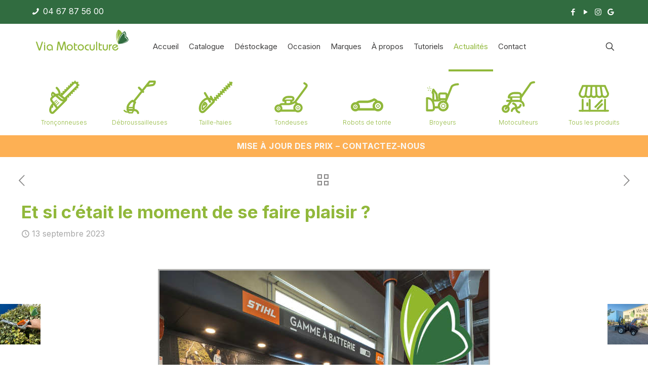

--- FILE ---
content_type: text/html; charset=UTF-8
request_url: https://www.via-motoculture-montpellier.fr/actualites/et-si-cetait-le-moment-de-se-faire-plaisir/
body_size: 35853
content:
<!DOCTYPE html>
<html lang="fr-FR" class="no-js " itemscope itemtype="https://schema.org/Article" >

<head>
<!-- Google Tag Manager -->
<script>(function(w,d,s,l,i){w[l]=w[l]||[];w[l].push({'gtm.start':
new Date().getTime(),event:'gtm.js'});var f=d.getElementsByTagName(s)[0],
j=d.createElement(s),dl=l!='dataLayer'?'&l='+l:'';j.async=true;j.src=
'https://www.googletagmanager.com/gtm.js?id='+i+dl;f.parentNode.insertBefore(j,f);
})(window,document,'script','dataLayer','GTM-N8SK7XD');</script>
<!-- End Google Tag Manager -->
<meta charset="UTF-8" />
<meta name='robots' content='index, follow, max-image-preview:large, max-snippet:-1, max-video-preview:-1' />
<meta name="format-detection" content="telephone=no">
<meta name="viewport" content="width=device-width, initial-scale=1, maximum-scale=1" />
<link rel="shortcut icon" href="https://www.via-motoculture-montpellier.fr/wp-content/uploads/2026/01/cropped-logo-icone.png#8560" type="image/x-icon" />
<meta name="theme-color" content="#ffffff" media="(prefers-color-scheme: light)">
<meta name="theme-color" content="#ffffff" media="(prefers-color-scheme: dark)">

	<!-- This site is optimized with the Yoast SEO plugin v26.8 - https://yoast.com/product/yoast-seo-wordpress/ -->
	<title>Et si c&#039;était le moment de se faire plaisir ? - Via Motoculture</title>
	<link rel="canonical" href="https://www.via-motoculture-montpellier.fr/actualites/et-si-cetait-le-moment-de-se-faire-plaisir/" />
	<meta property="og:locale" content="fr_FR" />
	<meta property="og:type" content="article" />
	<meta property="og:title" content="Et si c&#039;était le moment de se faire plaisir ? - Via Motoculture" />
	<meta property="og:description" content="Et si c&rsquo;était le moment de se faire plaisir ? 📆 Du 1er au 31 octobre 2023, venez profiter des offres de remboursement Stihl. ⚡️Gamme AP […]" />
	<meta property="og:url" content="https://www.via-motoculture-montpellier.fr/actualites/et-si-cetait-le-moment-de-se-faire-plaisir/" />
	<meta property="og:site_name" content="Via Motoculture" />
	<meta property="article:publisher" content="https://www.facebook.com/viamotoculture/" />
	<meta property="article:published_time" content="2023-09-13T04:47:30+00:00" />
	<meta property="og:image" content="https://www.via-motoculture-montpellier.fr/wp-content/uploads/2023/09/Via-Motoculture-actualite-remboursement-stihl.jpg" />
	<meta property="og:image:width" content="650" />
	<meta property="og:image:height" content="650" />
	<meta property="og:image:type" content="image/jpeg" />
	<meta name="author" content="Damien Vittet" />
	<meta name="twitter:card" content="summary_large_image" />
	<meta name="twitter:label1" content="Écrit par" />
	<meta name="twitter:data1" content="Damien Vittet" />
	<meta name="twitter:label2" content="Durée de lecture estimée" />
	<meta name="twitter:data2" content="1 minute" />
	<script type="application/ld+json" class="yoast-schema-graph">{"@context":"https://schema.org","@graph":[{"@type":"Article","@id":"https://www.via-motoculture-montpellier.fr/actualites/et-si-cetait-le-moment-de-se-faire-plaisir/#article","isPartOf":{"@id":"https://www.via-motoculture-montpellier.fr/actualites/et-si-cetait-le-moment-de-se-faire-plaisir/"},"author":{"name":"Damien Vittet","@id":"https://www.via-motoculture-montpellier.fr/#/schema/person/ace95383ed868107a5f7b534383156c3"},"headline":"Et si c&rsquo;était le moment de se faire plaisir ?","datePublished":"2023-09-13T04:47:30+00:00","mainEntityOfPage":{"@id":"https://www.via-motoculture-montpellier.fr/actualites/et-si-cetait-le-moment-de-se-faire-plaisir/"},"wordCount":95,"publisher":{"@id":"https://www.via-motoculture-montpellier.fr/#organization"},"image":{"@id":"https://www.via-motoculture-montpellier.fr/actualites/et-si-cetait-le-moment-de-se-faire-plaisir/#primaryimage"},"thumbnailUrl":"https://www.via-motoculture-montpellier.fr/wp-content/uploads/2023/09/Via-Motoculture-actualite-remboursement-stihl.jpg","articleSection":["Actualités"],"inLanguage":"fr-FR"},{"@type":"WebPage","@id":"https://www.via-motoculture-montpellier.fr/actualites/et-si-cetait-le-moment-de-se-faire-plaisir/","url":"https://www.via-motoculture-montpellier.fr/actualites/et-si-cetait-le-moment-de-se-faire-plaisir/","name":"Et si c'était le moment de se faire plaisir ? - Via Motoculture","isPartOf":{"@id":"https://www.via-motoculture-montpellier.fr/#website"},"primaryImageOfPage":{"@id":"https://www.via-motoculture-montpellier.fr/actualites/et-si-cetait-le-moment-de-se-faire-plaisir/#primaryimage"},"image":{"@id":"https://www.via-motoculture-montpellier.fr/actualites/et-si-cetait-le-moment-de-se-faire-plaisir/#primaryimage"},"thumbnailUrl":"https://www.via-motoculture-montpellier.fr/wp-content/uploads/2023/09/Via-Motoculture-actualite-remboursement-stihl.jpg","datePublished":"2023-09-13T04:47:30+00:00","breadcrumb":{"@id":"https://www.via-motoculture-montpellier.fr/actualites/et-si-cetait-le-moment-de-se-faire-plaisir/#breadcrumb"},"inLanguage":"fr-FR","potentialAction":[{"@type":"ReadAction","target":["https://www.via-motoculture-montpellier.fr/actualites/et-si-cetait-le-moment-de-se-faire-plaisir/"]}]},{"@type":"ImageObject","inLanguage":"fr-FR","@id":"https://www.via-motoculture-montpellier.fr/actualites/et-si-cetait-le-moment-de-se-faire-plaisir/#primaryimage","url":"https://www.via-motoculture-montpellier.fr/wp-content/uploads/2023/09/Via-Motoculture-actualite-remboursement-stihl.jpg","contentUrl":"https://www.via-motoculture-montpellier.fr/wp-content/uploads/2023/09/Via-Motoculture-actualite-remboursement-stihl.jpg","width":650,"height":650},{"@type":"BreadcrumbList","@id":"https://www.via-motoculture-montpellier.fr/actualites/et-si-cetait-le-moment-de-se-faire-plaisir/#breadcrumb","itemListElement":[{"@type":"ListItem","position":1,"name":"Accueil","item":"https://www.via-motoculture-montpellier.fr/"},{"@type":"ListItem","position":2,"name":"Actualités","item":"https://www.via-motoculture-montpellier.fr/actualites/"},{"@type":"ListItem","position":3,"name":"Et si c&#8217;était le moment de se faire plaisir ?"}]},{"@type":"WebSite","@id":"https://www.via-motoculture-montpellier.fr/#website","url":"https://www.via-motoculture-montpellier.fr/","name":"Via Motoculture","description":"Motoculture et jardinage à Vendargues","publisher":{"@id":"https://www.via-motoculture-montpellier.fr/#organization"},"potentialAction":[{"@type":"SearchAction","target":{"@type":"EntryPoint","urlTemplate":"https://www.via-motoculture-montpellier.fr/?s={search_term_string}"},"query-input":{"@type":"PropertyValueSpecification","valueRequired":true,"valueName":"search_term_string"}}],"inLanguage":"fr-FR"},{"@type":"Organization","@id":"https://www.via-motoculture-montpellier.fr/#organization","name":"VIA MOTOCULTURE","url":"https://www.via-motoculture-montpellier.fr/","logo":{"@type":"ImageObject","inLanguage":"fr-FR","@id":"https://www.via-motoculture-montpellier.fr/#/schema/logo/image/","url":"https://www.via-motoculture-montpellier.fr/wp-content/uploads/2023/02/logo-via-seo-square.png","contentUrl":"https://www.via-motoculture-montpellier.fr/wp-content/uploads/2023/02/logo-via-seo-square.png","width":696,"height":696,"caption":"VIA MOTOCULTURE"},"image":{"@id":"https://www.via-motoculture-montpellier.fr/#/schema/logo/image/"},"sameAs":["https://www.facebook.com/viamotoculture/"]},{"@type":"Person","@id":"https://www.via-motoculture-montpellier.fr/#/schema/person/ace95383ed868107a5f7b534383156c3","name":"Damien Vittet","image":{"@type":"ImageObject","inLanguage":"fr-FR","@id":"https://www.via-motoculture-montpellier.fr/#/schema/person/image/","url":"https://secure.gravatar.com/avatar/5a4bcddb21d1f65bcca657e78909a63a1c101d69335f2a0028247e01fa15037e?s=96&d=mm&r=g","contentUrl":"https://secure.gravatar.com/avatar/5a4bcddb21d1f65bcca657e78909a63a1c101d69335f2a0028247e01fa15037e?s=96&d=mm&r=g","caption":"Damien Vittet"}}]}</script>
	<!-- / Yoast SEO plugin. -->


<link rel='dns-prefetch' href='//fonts.googleapis.com' />
<link rel="alternate" type="application/rss+xml" title="Via Motoculture &raquo; Flux" href="https://www.via-motoculture-montpellier.fr/feed/" />
<link rel="alternate" type="application/rss+xml" title="Via Motoculture &raquo; Flux des commentaires" href="https://www.via-motoculture-montpellier.fr/comments/feed/" />
<link rel="alternate" type="application/rss+xml" title="Via Motoculture &raquo; Et si c&rsquo;était le moment de se faire plaisir ? Flux des commentaires" href="https://www.via-motoculture-montpellier.fr/actualites/et-si-cetait-le-moment-de-se-faire-plaisir/feed/" />
<link rel="alternate" title="oEmbed (JSON)" type="application/json+oembed" href="https://www.via-motoculture-montpellier.fr/wp-json/oembed/1.0/embed?url=https%3A%2F%2Fwww.via-motoculture-montpellier.fr%2Factualites%2Fet-si-cetait-le-moment-de-se-faire-plaisir%2F" />
<link rel="alternate" title="oEmbed (XML)" type="text/xml+oembed" href="https://www.via-motoculture-montpellier.fr/wp-json/oembed/1.0/embed?url=https%3A%2F%2Fwww.via-motoculture-montpellier.fr%2Factualites%2Fet-si-cetait-le-moment-de-se-faire-plaisir%2F&#038;format=xml" />
<style id='wp-img-auto-sizes-contain-inline-css' type='text/css'>
img:is([sizes=auto i],[sizes^="auto," i]){contain-intrinsic-size:3000px 1500px}
/*# sourceURL=wp-img-auto-sizes-contain-inline-css */
</style>
<style id='wp-emoji-styles-inline-css' type='text/css'>

	img.wp-smiley, img.emoji {
		display: inline !important;
		border: none !important;
		box-shadow: none !important;
		height: 1em !important;
		width: 1em !important;
		margin: 0 0.07em !important;
		vertical-align: -0.1em !important;
		background: none !important;
		padding: 0 !important;
	}
/*# sourceURL=wp-emoji-styles-inline-css */
</style>
<style id='wp-block-library-inline-css' type='text/css'>
:root{--wp-block-synced-color:#7a00df;--wp-block-synced-color--rgb:122,0,223;--wp-bound-block-color:var(--wp-block-synced-color);--wp-editor-canvas-background:#ddd;--wp-admin-theme-color:#007cba;--wp-admin-theme-color--rgb:0,124,186;--wp-admin-theme-color-darker-10:#006ba1;--wp-admin-theme-color-darker-10--rgb:0,107,160.5;--wp-admin-theme-color-darker-20:#005a87;--wp-admin-theme-color-darker-20--rgb:0,90,135;--wp-admin-border-width-focus:2px}@media (min-resolution:192dpi){:root{--wp-admin-border-width-focus:1.5px}}.wp-element-button{cursor:pointer}:root .has-very-light-gray-background-color{background-color:#eee}:root .has-very-dark-gray-background-color{background-color:#313131}:root .has-very-light-gray-color{color:#eee}:root .has-very-dark-gray-color{color:#313131}:root .has-vivid-green-cyan-to-vivid-cyan-blue-gradient-background{background:linear-gradient(135deg,#00d084,#0693e3)}:root .has-purple-crush-gradient-background{background:linear-gradient(135deg,#34e2e4,#4721fb 50%,#ab1dfe)}:root .has-hazy-dawn-gradient-background{background:linear-gradient(135deg,#faaca8,#dad0ec)}:root .has-subdued-olive-gradient-background{background:linear-gradient(135deg,#fafae1,#67a671)}:root .has-atomic-cream-gradient-background{background:linear-gradient(135deg,#fdd79a,#004a59)}:root .has-nightshade-gradient-background{background:linear-gradient(135deg,#330968,#31cdcf)}:root .has-midnight-gradient-background{background:linear-gradient(135deg,#020381,#2874fc)}:root{--wp--preset--font-size--normal:16px;--wp--preset--font-size--huge:42px}.has-regular-font-size{font-size:1em}.has-larger-font-size{font-size:2.625em}.has-normal-font-size{font-size:var(--wp--preset--font-size--normal)}.has-huge-font-size{font-size:var(--wp--preset--font-size--huge)}.has-text-align-center{text-align:center}.has-text-align-left{text-align:left}.has-text-align-right{text-align:right}.has-fit-text{white-space:nowrap!important}#end-resizable-editor-section{display:none}.aligncenter{clear:both}.items-justified-left{justify-content:flex-start}.items-justified-center{justify-content:center}.items-justified-right{justify-content:flex-end}.items-justified-space-between{justify-content:space-between}.screen-reader-text{border:0;clip-path:inset(50%);height:1px;margin:-1px;overflow:hidden;padding:0;position:absolute;width:1px;word-wrap:normal!important}.screen-reader-text:focus{background-color:#ddd;clip-path:none;color:#444;display:block;font-size:1em;height:auto;left:5px;line-height:normal;padding:15px 23px 14px;text-decoration:none;top:5px;width:auto;z-index:100000}html :where(.has-border-color){border-style:solid}html :where([style*=border-top-color]){border-top-style:solid}html :where([style*=border-right-color]){border-right-style:solid}html :where([style*=border-bottom-color]){border-bottom-style:solid}html :where([style*=border-left-color]){border-left-style:solid}html :where([style*=border-width]){border-style:solid}html :where([style*=border-top-width]){border-top-style:solid}html :where([style*=border-right-width]){border-right-style:solid}html :where([style*=border-bottom-width]){border-bottom-style:solid}html :where([style*=border-left-width]){border-left-style:solid}html :where(img[class*=wp-image-]){height:auto;max-width:100%}:where(figure){margin:0 0 1em}html :where(.is-position-sticky){--wp-admin--admin-bar--position-offset:var(--wp-admin--admin-bar--height,0px)}@media screen and (max-width:600px){html :where(.is-position-sticky){--wp-admin--admin-bar--position-offset:0px}}

/*# sourceURL=wp-block-library-inline-css */
</style><link rel='stylesheet' id='wc-blocks-style-css' href='https://www.via-motoculture-montpellier.fr/wp-content/plugins/woocommerce/assets/client/blocks/wc-blocks.css?ver=wc-10.4.3' type='text/css' media='all' />
<style id='global-styles-inline-css' type='text/css'>
:root{--wp--preset--aspect-ratio--square: 1;--wp--preset--aspect-ratio--4-3: 4/3;--wp--preset--aspect-ratio--3-4: 3/4;--wp--preset--aspect-ratio--3-2: 3/2;--wp--preset--aspect-ratio--2-3: 2/3;--wp--preset--aspect-ratio--16-9: 16/9;--wp--preset--aspect-ratio--9-16: 9/16;--wp--preset--color--black: #000000;--wp--preset--color--cyan-bluish-gray: #abb8c3;--wp--preset--color--white: #ffffff;--wp--preset--color--pale-pink: #f78da7;--wp--preset--color--vivid-red: #cf2e2e;--wp--preset--color--luminous-vivid-orange: #ff6900;--wp--preset--color--luminous-vivid-amber: #fcb900;--wp--preset--color--light-green-cyan: #7bdcb5;--wp--preset--color--vivid-green-cyan: #00d084;--wp--preset--color--pale-cyan-blue: #8ed1fc;--wp--preset--color--vivid-cyan-blue: #0693e3;--wp--preset--color--vivid-purple: #9b51e0;--wp--preset--gradient--vivid-cyan-blue-to-vivid-purple: linear-gradient(135deg,rgb(6,147,227) 0%,rgb(155,81,224) 100%);--wp--preset--gradient--light-green-cyan-to-vivid-green-cyan: linear-gradient(135deg,rgb(122,220,180) 0%,rgb(0,208,130) 100%);--wp--preset--gradient--luminous-vivid-amber-to-luminous-vivid-orange: linear-gradient(135deg,rgb(252,185,0) 0%,rgb(255,105,0) 100%);--wp--preset--gradient--luminous-vivid-orange-to-vivid-red: linear-gradient(135deg,rgb(255,105,0) 0%,rgb(207,46,46) 100%);--wp--preset--gradient--very-light-gray-to-cyan-bluish-gray: linear-gradient(135deg,rgb(238,238,238) 0%,rgb(169,184,195) 100%);--wp--preset--gradient--cool-to-warm-spectrum: linear-gradient(135deg,rgb(74,234,220) 0%,rgb(151,120,209) 20%,rgb(207,42,186) 40%,rgb(238,44,130) 60%,rgb(251,105,98) 80%,rgb(254,248,76) 100%);--wp--preset--gradient--blush-light-purple: linear-gradient(135deg,rgb(255,206,236) 0%,rgb(152,150,240) 100%);--wp--preset--gradient--blush-bordeaux: linear-gradient(135deg,rgb(254,205,165) 0%,rgb(254,45,45) 50%,rgb(107,0,62) 100%);--wp--preset--gradient--luminous-dusk: linear-gradient(135deg,rgb(255,203,112) 0%,rgb(199,81,192) 50%,rgb(65,88,208) 100%);--wp--preset--gradient--pale-ocean: linear-gradient(135deg,rgb(255,245,203) 0%,rgb(182,227,212) 50%,rgb(51,167,181) 100%);--wp--preset--gradient--electric-grass: linear-gradient(135deg,rgb(202,248,128) 0%,rgb(113,206,126) 100%);--wp--preset--gradient--midnight: linear-gradient(135deg,rgb(2,3,129) 0%,rgb(40,116,252) 100%);--wp--preset--font-size--small: 13px;--wp--preset--font-size--medium: 20px;--wp--preset--font-size--large: 36px;--wp--preset--font-size--x-large: 42px;--wp--preset--spacing--20: 0.44rem;--wp--preset--spacing--30: 0.67rem;--wp--preset--spacing--40: 1rem;--wp--preset--spacing--50: 1.5rem;--wp--preset--spacing--60: 2.25rem;--wp--preset--spacing--70: 3.38rem;--wp--preset--spacing--80: 5.06rem;--wp--preset--shadow--natural: 6px 6px 9px rgba(0, 0, 0, 0.2);--wp--preset--shadow--deep: 12px 12px 50px rgba(0, 0, 0, 0.4);--wp--preset--shadow--sharp: 6px 6px 0px rgba(0, 0, 0, 0.2);--wp--preset--shadow--outlined: 6px 6px 0px -3px rgb(255, 255, 255), 6px 6px rgb(0, 0, 0);--wp--preset--shadow--crisp: 6px 6px 0px rgb(0, 0, 0);}:where(.is-layout-flex){gap: 0.5em;}:where(.is-layout-grid){gap: 0.5em;}body .is-layout-flex{display: flex;}.is-layout-flex{flex-wrap: wrap;align-items: center;}.is-layout-flex > :is(*, div){margin: 0;}body .is-layout-grid{display: grid;}.is-layout-grid > :is(*, div){margin: 0;}:where(.wp-block-columns.is-layout-flex){gap: 2em;}:where(.wp-block-columns.is-layout-grid){gap: 2em;}:where(.wp-block-post-template.is-layout-flex){gap: 1.25em;}:where(.wp-block-post-template.is-layout-grid){gap: 1.25em;}.has-black-color{color: var(--wp--preset--color--black) !important;}.has-cyan-bluish-gray-color{color: var(--wp--preset--color--cyan-bluish-gray) !important;}.has-white-color{color: var(--wp--preset--color--white) !important;}.has-pale-pink-color{color: var(--wp--preset--color--pale-pink) !important;}.has-vivid-red-color{color: var(--wp--preset--color--vivid-red) !important;}.has-luminous-vivid-orange-color{color: var(--wp--preset--color--luminous-vivid-orange) !important;}.has-luminous-vivid-amber-color{color: var(--wp--preset--color--luminous-vivid-amber) !important;}.has-light-green-cyan-color{color: var(--wp--preset--color--light-green-cyan) !important;}.has-vivid-green-cyan-color{color: var(--wp--preset--color--vivid-green-cyan) !important;}.has-pale-cyan-blue-color{color: var(--wp--preset--color--pale-cyan-blue) !important;}.has-vivid-cyan-blue-color{color: var(--wp--preset--color--vivid-cyan-blue) !important;}.has-vivid-purple-color{color: var(--wp--preset--color--vivid-purple) !important;}.has-black-background-color{background-color: var(--wp--preset--color--black) !important;}.has-cyan-bluish-gray-background-color{background-color: var(--wp--preset--color--cyan-bluish-gray) !important;}.has-white-background-color{background-color: var(--wp--preset--color--white) !important;}.has-pale-pink-background-color{background-color: var(--wp--preset--color--pale-pink) !important;}.has-vivid-red-background-color{background-color: var(--wp--preset--color--vivid-red) !important;}.has-luminous-vivid-orange-background-color{background-color: var(--wp--preset--color--luminous-vivid-orange) !important;}.has-luminous-vivid-amber-background-color{background-color: var(--wp--preset--color--luminous-vivid-amber) !important;}.has-light-green-cyan-background-color{background-color: var(--wp--preset--color--light-green-cyan) !important;}.has-vivid-green-cyan-background-color{background-color: var(--wp--preset--color--vivid-green-cyan) !important;}.has-pale-cyan-blue-background-color{background-color: var(--wp--preset--color--pale-cyan-blue) !important;}.has-vivid-cyan-blue-background-color{background-color: var(--wp--preset--color--vivid-cyan-blue) !important;}.has-vivid-purple-background-color{background-color: var(--wp--preset--color--vivid-purple) !important;}.has-black-border-color{border-color: var(--wp--preset--color--black) !important;}.has-cyan-bluish-gray-border-color{border-color: var(--wp--preset--color--cyan-bluish-gray) !important;}.has-white-border-color{border-color: var(--wp--preset--color--white) !important;}.has-pale-pink-border-color{border-color: var(--wp--preset--color--pale-pink) !important;}.has-vivid-red-border-color{border-color: var(--wp--preset--color--vivid-red) !important;}.has-luminous-vivid-orange-border-color{border-color: var(--wp--preset--color--luminous-vivid-orange) !important;}.has-luminous-vivid-amber-border-color{border-color: var(--wp--preset--color--luminous-vivid-amber) !important;}.has-light-green-cyan-border-color{border-color: var(--wp--preset--color--light-green-cyan) !important;}.has-vivid-green-cyan-border-color{border-color: var(--wp--preset--color--vivid-green-cyan) !important;}.has-pale-cyan-blue-border-color{border-color: var(--wp--preset--color--pale-cyan-blue) !important;}.has-vivid-cyan-blue-border-color{border-color: var(--wp--preset--color--vivid-cyan-blue) !important;}.has-vivid-purple-border-color{border-color: var(--wp--preset--color--vivid-purple) !important;}.has-vivid-cyan-blue-to-vivid-purple-gradient-background{background: var(--wp--preset--gradient--vivid-cyan-blue-to-vivid-purple) !important;}.has-light-green-cyan-to-vivid-green-cyan-gradient-background{background: var(--wp--preset--gradient--light-green-cyan-to-vivid-green-cyan) !important;}.has-luminous-vivid-amber-to-luminous-vivid-orange-gradient-background{background: var(--wp--preset--gradient--luminous-vivid-amber-to-luminous-vivid-orange) !important;}.has-luminous-vivid-orange-to-vivid-red-gradient-background{background: var(--wp--preset--gradient--luminous-vivid-orange-to-vivid-red) !important;}.has-very-light-gray-to-cyan-bluish-gray-gradient-background{background: var(--wp--preset--gradient--very-light-gray-to-cyan-bluish-gray) !important;}.has-cool-to-warm-spectrum-gradient-background{background: var(--wp--preset--gradient--cool-to-warm-spectrum) !important;}.has-blush-light-purple-gradient-background{background: var(--wp--preset--gradient--blush-light-purple) !important;}.has-blush-bordeaux-gradient-background{background: var(--wp--preset--gradient--blush-bordeaux) !important;}.has-luminous-dusk-gradient-background{background: var(--wp--preset--gradient--luminous-dusk) !important;}.has-pale-ocean-gradient-background{background: var(--wp--preset--gradient--pale-ocean) !important;}.has-electric-grass-gradient-background{background: var(--wp--preset--gradient--electric-grass) !important;}.has-midnight-gradient-background{background: var(--wp--preset--gradient--midnight) !important;}.has-small-font-size{font-size: var(--wp--preset--font-size--small) !important;}.has-medium-font-size{font-size: var(--wp--preset--font-size--medium) !important;}.has-large-font-size{font-size: var(--wp--preset--font-size--large) !important;}.has-x-large-font-size{font-size: var(--wp--preset--font-size--x-large) !important;}
/*# sourceURL=global-styles-inline-css */
</style>

<style id='classic-theme-styles-inline-css' type='text/css'>
/*! This file is auto-generated */
.wp-block-button__link{color:#fff;background-color:#32373c;border-radius:9999px;box-shadow:none;text-decoration:none;padding:calc(.667em + 2px) calc(1.333em + 2px);font-size:1.125em}.wp-block-file__button{background:#32373c;color:#fff;text-decoration:none}
/*# sourceURL=/wp-includes/css/classic-themes.min.css */
</style>
<link rel='stylesheet' id='awsm-team-css-css' href='https://www.via-motoculture-montpellier.fr/wp-content/plugins/awsm-team-pro/css/team.min.css?ver=1.11.3' type='text/css' media='all' />
<link rel='stylesheet' id='woocommerce-layout-css' href='https://www.via-motoculture-montpellier.fr/wp-content/plugins/woocommerce/assets/css/woocommerce-layout.css?ver=10.4.3' type='text/css' media='all' />
<link rel='stylesheet' id='woocommerce-smallscreen-css' href='https://www.via-motoculture-montpellier.fr/wp-content/plugins/woocommerce/assets/css/woocommerce-smallscreen.css?ver=10.4.3' type='text/css' media='only screen and (max-width: 768px)' />
<link rel='stylesheet' id='woocommerce-general-css' href='https://www.via-motoculture-montpellier.fr/wp-content/plugins/woocommerce/assets/css/woocommerce.css?ver=10.4.3' type='text/css' media='all' />
<style id='woocommerce-inline-inline-css' type='text/css'>
.woocommerce form .form-row .required { visibility: visible; }
/*# sourceURL=woocommerce-inline-inline-css */
</style>
<link rel='stylesheet' id='mfn-be-css' href='https://www.via-motoculture-montpellier.fr/wp-content/themes/betheme/css/be.css?ver=28.2.1' type='text/css' media='all' />
<link rel='stylesheet' id='mfn-animations-css' href='https://www.via-motoculture-montpellier.fr/wp-content/themes/betheme/assets/animations/animations.min.css?ver=28.2.1' type='text/css' media='all' />
<link rel='stylesheet' id='mfn-font-awesome-css' href='https://www.via-motoculture-montpellier.fr/wp-content/themes/betheme/fonts/fontawesome/fontawesome.css?ver=28.2.1' type='text/css' media='all' />
<link rel='stylesheet' id='mfn-responsive-css' href='https://www.via-motoculture-montpellier.fr/wp-content/themes/betheme/css/responsive.css?ver=28.2.1' type='text/css' media='all' />
<link rel='stylesheet' id='mfn-fonts-css' href='https://fonts.googleapis.com/css?family=Inter%3A1%2C300%2C400%2C700&#038;display=swap&#038;ver=6.9' type='text/css' media='all' />
<link rel='stylesheet' id='mfn-swiper-css' href='https://www.via-motoculture-montpellier.fr/wp-content/themes/betheme/css/scripts/swiper.css?ver=28.2.1' type='text/css' media='' />
<link rel='stylesheet' id='mfn-woo-css' href='https://www.via-motoculture-montpellier.fr/wp-content/themes/betheme/css/woocommerce.css?ver=28.2.1' type='text/css' media='all' />
<link rel='stylesheet' id='pwb-styles-frontend-css' href='https://www.via-motoculture-montpellier.fr/wp-content/plugins/perfect-woocommerce-brands/build/frontend/css/style.css?ver=3.6.8' type='text/css' media='all' />
<style id='mfn-dynamic-inline-css' type='text/css'>
html{background-color:#ffffff}#Wrapper,#Content,.mfn-popup .mfn-popup-content,.mfn-off-canvas-sidebar .mfn-off-canvas-content-wrapper,.mfn-cart-holder,.mfn-header-login,#Top_bar .search_wrapper,#Top_bar .top_bar_right .mfn-live-search-box,.column_livesearch .mfn-live-search-wrapper,.column_livesearch .mfn-live-search-box{background-color:#ffffff}.layout-boxed.mfn-bebuilder-header.mfn-ui #Wrapper .mfn-only-sample-content{background-color:#ffffff}body:not(.template-slider) #Header{min-height:147px}body.header-below:not(.template-slider) #Header{padding-top:147px}#Footer .widgets_wrapper{padding:10px 0}.has-search-overlay.search-overlay-opened #search-overlay{background-color:rgba(0,0,0,0.6)}.elementor-page.elementor-default #Content .the_content .section_wrapper{max-width:100%}.elementor-page.elementor-default #Content .section.the_content{width:100%}.elementor-page.elementor-default #Content .section_wrapper .the_content_wrapper{margin-left:0;margin-right:0;width:100%}body,span.date_label,.timeline_items li h3 span,input[type="date"],input[type="text"],input[type="password"],input[type="tel"],input[type="email"],input[type="url"],textarea,select,.offer_li .title h3,.mfn-menu-item-megamenu{font-family:"Inter",-apple-system,BlinkMacSystemFont,"Segoe UI",Roboto,Oxygen-Sans,Ubuntu,Cantarell,"Helvetica Neue",sans-serif}.lead,.big{font-family:"Inter",-apple-system,BlinkMacSystemFont,"Segoe UI",Roboto,Oxygen-Sans,Ubuntu,Cantarell,"Helvetica Neue",sans-serif}#menu > ul > li > a,#overlay-menu ul li a{font-family:"Inter",-apple-system,BlinkMacSystemFont,"Segoe UI",Roboto,Oxygen-Sans,Ubuntu,Cantarell,"Helvetica Neue",sans-serif}#Subheader .title{font-family:"Inter",-apple-system,BlinkMacSystemFont,"Segoe UI",Roboto,Oxygen-Sans,Ubuntu,Cantarell,"Helvetica Neue",sans-serif}h1,h2,h3,h4,.text-logo #logo{font-family:"Inter",-apple-system,BlinkMacSystemFont,"Segoe UI",Roboto,Oxygen-Sans,Ubuntu,Cantarell,"Helvetica Neue",sans-serif}h5,h6{font-family:"Inter",-apple-system,BlinkMacSystemFont,"Segoe UI",Roboto,Oxygen-Sans,Ubuntu,Cantarell,"Helvetica Neue",sans-serif}blockquote{font-family:"Inter",-apple-system,BlinkMacSystemFont,"Segoe UI",Roboto,Oxygen-Sans,Ubuntu,Cantarell,"Helvetica Neue",sans-serif}.chart_box .chart .num,.counter .desc_wrapper .number-wrapper,.how_it_works .image .number,.pricing-box .plan-header .price,.quick_fact .number-wrapper,.woocommerce .product div.entry-summary .price{font-family:"Inter",-apple-system,BlinkMacSystemFont,"Segoe UI",Roboto,Oxygen-Sans,Ubuntu,Cantarell,"Helvetica Neue",sans-serif}body,.mfn-menu-item-megamenu{font-size:16px;line-height:20px;font-weight:400;letter-spacing:0px}.lead,.big{font-size:16px;line-height:28px;font-weight:400;letter-spacing:0px}#menu > ul > li > a,#overlay-menu ul li a{font-size:15px;font-weight:400;letter-spacing:0px}#overlay-menu ul li a{line-height:22.5px}#Subheader .title{font-size:30px;line-height:35px;font-weight:400;letter-spacing:1px;font-style:italic}h1,.text-logo #logo{font-size:42px;line-height:48px;font-weight:700;letter-spacing:0px}h2{font-size:30px;line-height:34px;font-weight:700;letter-spacing:0px}h3,.woocommerce ul.products li.product h3,.woocommerce #customer_login h2{font-size:26px;line-height:30px;font-weight:300;letter-spacing:0px}h4,.woocommerce .woocommerce-order-details__title,.woocommerce .wc-bacs-bank-details-heading,.woocommerce .woocommerce-customer-details h2{font-size:17px;line-height:20px;font-weight:400;letter-spacing:0px}h5{font-size:15px;line-height:25px;font-weight:700;letter-spacing:0px}h6{font-size:12px;line-height:15px;font-weight:300;letter-spacing:0px}#Intro .intro-title{font-size:70px;line-height:70px;font-weight:400;letter-spacing:0px}@media only screen and (min-width:768px) and (max-width:959px){body,.mfn-menu-item-megamenu{font-size:16px;line-height:20px;font-weight:400;letter-spacing:0px}.lead,.big{font-size:16px;line-height:28px;font-weight:400;letter-spacing:0px}#menu > ul > li > a,#overlay-menu ul li a{font-size:15px;font-weight:400;letter-spacing:0px}#overlay-menu ul li a{line-height:22.5px}#Subheader .title{font-size:30px;line-height:35px;font-weight:400;letter-spacing:1px;font-style:italic}h1,.text-logo #logo{font-size:42px;line-height:48px;font-weight:700;letter-spacing:0px}h2{font-size:30px;line-height:34px;font-weight:700;letter-spacing:0px}h3,.woocommerce ul.products li.product h3,.woocommerce #customer_login h2{font-size:26px;line-height:30px;font-weight:300;letter-spacing:0px}h4,.woocommerce .woocommerce-order-details__title,.woocommerce .wc-bacs-bank-details-heading,.woocommerce .woocommerce-customer-details h2{font-size:17px;line-height:20px;font-weight:400;letter-spacing:0px}h5{font-size:15px;line-height:25px;font-weight:700;letter-spacing:0px}h6{font-size:12px;line-height:15px;font-weight:300;letter-spacing:0px}#Intro .intro-title{font-size:70px;line-height:70px;font-weight:400;letter-spacing:0px}blockquote{font-size:15px}.chart_box .chart .num{font-size:45px;line-height:45px}.counter .desc_wrapper .number-wrapper{font-size:45px;line-height:45px}.counter .desc_wrapper .title{font-size:14px;line-height:18px}.faq .question .title{font-size:14px}.fancy_heading .title{font-size:38px;line-height:38px}.offer .offer_li .desc_wrapper .title h3{font-size:32px;line-height:32px}.offer_thumb_ul li.offer_thumb_li .desc_wrapper .title h3{font-size:32px;line-height:32px}.pricing-box .plan-header h2{font-size:27px;line-height:27px}.pricing-box .plan-header .price > span{font-size:40px;line-height:40px}.pricing-box .plan-header .price sup.currency{font-size:18px;line-height:18px}.pricing-box .plan-header .price sup.period{font-size:14px;line-height:14px}.quick_fact .number-wrapper{font-size:80px;line-height:80px}.trailer_box .desc h2{font-size:27px;line-height:27px}.widget > h3{font-size:17px;line-height:20px}}@media only screen and (min-width:480px) and (max-width:767px){body,.mfn-menu-item-megamenu{font-size:16px;line-height:20px;font-weight:400;letter-spacing:0px}.lead,.big{font-size:16px;line-height:28px;font-weight:400;letter-spacing:0px}#menu > ul > li > a,#overlay-menu ul li a{font-size:15px;font-weight:400;letter-spacing:0px}#overlay-menu ul li a{line-height:22.5px}#Subheader .title{font-size:30px;line-height:35px;font-weight:400;letter-spacing:1px;font-style:italic}h1,.text-logo #logo{font-size:42px;line-height:48px;font-weight:700;letter-spacing:0px}h2{font-size:30px;line-height:34px;font-weight:700;letter-spacing:0px}h3,.woocommerce ul.products li.product h3,.woocommerce #customer_login h2{font-size:26px;line-height:30px;font-weight:300;letter-spacing:0px}h4,.woocommerce .woocommerce-order-details__title,.woocommerce .wc-bacs-bank-details-heading,.woocommerce .woocommerce-customer-details h2{font-size:17px;line-height:20px;font-weight:400;letter-spacing:0px}h5{font-size:15px;line-height:25px;font-weight:700;letter-spacing:0px}h6{font-size:12px;line-height:15px;font-weight:300;letter-spacing:0px}#Intro .intro-title{font-size:70px;line-height:70px;font-weight:400;letter-spacing:0px}blockquote{font-size:14px}.chart_box .chart .num{font-size:40px;line-height:40px}.counter .desc_wrapper .number-wrapper{font-size:40px;line-height:40px}.counter .desc_wrapper .title{font-size:13px;line-height:16px}.faq .question .title{font-size:13px}.fancy_heading .title{font-size:34px;line-height:34px}.offer .offer_li .desc_wrapper .title h3{font-size:28px;line-height:28px}.offer_thumb_ul li.offer_thumb_li .desc_wrapper .title h3{font-size:28px;line-height:28px}.pricing-box .plan-header h2{font-size:24px;line-height:24px}.pricing-box .plan-header .price > span{font-size:34px;line-height:34px}.pricing-box .plan-header .price sup.currency{font-size:16px;line-height:16px}.pricing-box .plan-header .price sup.period{font-size:13px;line-height:13px}.quick_fact .number-wrapper{font-size:70px;line-height:70px}.trailer_box .desc h2{font-size:24px;line-height:24px}.widget > h3{font-size:16px;line-height:19px}}@media only screen and (max-width:479px){body,.mfn-menu-item-megamenu{font-size:16px;line-height:20px;font-weight:400;letter-spacing:0px}.lead,.big{font-size:16px;line-height:28px;font-weight:400;letter-spacing:0px}#menu > ul > li > a,#overlay-menu ul li a{font-size:15px;font-weight:400;letter-spacing:0px}#overlay-menu ul li a{line-height:22.5px}#Subheader .title{font-size:30px;line-height:35px;font-weight:400;letter-spacing:1px;font-style:italic}h1,.text-logo #logo{font-size:42px;line-height:48px;font-weight:700;letter-spacing:0px}h2{font-size:30px;line-height:34px;font-weight:700;letter-spacing:0px}h3,.woocommerce ul.products li.product h3,.woocommerce #customer_login h2{font-size:26px;line-height:30px;font-weight:300;letter-spacing:0px}h4,.woocommerce .woocommerce-order-details__title,.woocommerce .wc-bacs-bank-details-heading,.woocommerce .woocommerce-customer-details h2{font-size:17px;line-height:20px;font-weight:400;letter-spacing:0px}h5{font-size:15px;line-height:25px;font-weight:700;letter-spacing:0px}h6{font-size:12px;line-height:15px;font-weight:300;letter-spacing:0px}#Intro .intro-title{font-size:70px;line-height:70px;font-weight:400;letter-spacing:0px}blockquote{font-size:13px}.chart_box .chart .num{font-size:35px;line-height:35px}.counter .desc_wrapper .number-wrapper{font-size:35px;line-height:35px}.counter .desc_wrapper .title{font-size:13px;line-height:26px}.faq .question .title{font-size:13px}.fancy_heading .title{font-size:30px;line-height:30px}.offer .offer_li .desc_wrapper .title h3{font-size:26px;line-height:26px}.offer_thumb_ul li.offer_thumb_li .desc_wrapper .title h3{font-size:26px;line-height:26px}.pricing-box .plan-header h2{font-size:21px;line-height:21px}.pricing-box .plan-header .price > span{font-size:32px;line-height:32px}.pricing-box .plan-header .price sup.currency{font-size:14px;line-height:14px}.pricing-box .plan-header .price sup.period{font-size:13px;line-height:13px}.quick_fact .number-wrapper{font-size:60px;line-height:60px}.trailer_box .desc h2{font-size:21px;line-height:21px}.widget > h3{font-size:15px;line-height:18px}}.with_aside .sidebar.columns{width:30%}.with_aside .sections_group{width:70%}.aside_both .sidebar.columns{width:25%}.aside_both .sidebar.sidebar-1{margin-left:-75%}.aside_both .sections_group{width:50%;margin-left:25%}@media only screen and (min-width:1240px){#Wrapper,.with_aside .content_wrapper{max-width:1240px}body.layout-boxed.mfn-header-scrolled .mfn-header-tmpl.mfn-sticky-layout-width{max-width:1240px;left:0;right:0;margin-left:auto;margin-right:auto}body.layout-boxed:not(.mfn-header-scrolled) .mfn-header-tmpl.mfn-header-layout-width,body.layout-boxed .mfn-header-tmpl.mfn-header-layout-width:not(.mfn-hasSticky){max-width:1240px;left:0;right:0;margin-left:auto;margin-right:auto}body.layout-boxed.mfn-bebuilder-header.mfn-ui .mfn-only-sample-content{max-width:1240px;margin-left:auto;margin-right:auto}.section_wrapper,.container{max-width:1220px}.layout-boxed.header-boxed #Top_bar.is-sticky{max-width:1240px}}@media only screen and (max-width:767px){#Wrapper{max-width:calc(100% - 67px)}.content_wrapper .section_wrapper,.container,.four.columns .widget-area{max-width:550px !important;padding-left:33px;padding-right:33px}}body{--mfn-button-font-family:inherit;--mfn-button-font-size:16px;--mfn-button-font-weight:400;--mfn-button-font-style:inherit;--mfn-button-letter-spacing:0px;--mfn-button-padding:16px 20px 16px 20px;--mfn-button-border-width:0;--mfn-button-border-radius:5px 5px 5px 5px;--mfn-button-gap:10px;--mfn-button-transition:0.2s;--mfn-button-color:#747474;--mfn-button-color-hover:#747474;--mfn-button-bg:#f7f7f7;--mfn-button-bg-hover:#eaeaea;--mfn-button-border-color:transparent;--mfn-button-border-color-hover:transparent;--mfn-button-icon-color:#747474;--mfn-button-icon-color-hover:#747474;--mfn-button-box-shadow:unset;--mfn-button-theme-color:#ffffff;--mfn-button-theme-color-hover:#ffffff;--mfn-button-theme-bg:#91b83b;--mfn-button-theme-bg-hover:#84ab2e;--mfn-button-theme-border-color:transparent;--mfn-button-theme-border-color-hover:transparent;--mfn-button-theme-icon-color:#ffffff;--mfn-button-theme-icon-color-hover:#ffffff;--mfn-button-theme-box-shadow:unset;--mfn-button-shop-color:#ffffff;--mfn-button-shop-color-hover:#ffffff;--mfn-button-shop-bg:#91b83b;--mfn-button-shop-bg-hover:#84ab2e;--mfn-button-shop-border-color:transparent;--mfn-button-shop-border-color-hover:transparent;--mfn-button-shop-icon-color:#626262;--mfn-button-shop-icon-color-hover:#626262;--mfn-button-shop-box-shadow:unset;--mfn-button-action-color:#747474;--mfn-button-action-color-hover:#747474;--mfn-button-action-bg:#f7f7f7;--mfn-button-action-bg-hover:#eaeaea;--mfn-button-action-border-color:transparent;--mfn-button-action-border-color-hover:transparent;--mfn-button-action-icon-color:#626262;--mfn-button-action-icon-color-hover:#626262;--mfn-button-action-box-shadow:unset;--mfn-product-list-gallery-slider-arrow-bg:#ffffff;--mfn-product-list-gallery-slider-arrow-bg-hover:#ffffff;--mfn-product-list-gallery-slider-arrow-color:#000000;--mfn-product-list-gallery-slider-arrow-color-hover:#000000;--mfn-product-list-gallery-slider-dots-bg:rgba(0,0,0,0.3);--mfn-product-list-gallery-slider-dots-bg-active:#000000;--mfn-product-list-gallery-slider-padination-bg:transparent;--mfn-product-list-gallery-slider-dots-size:8px;--mfn-product-list-gallery-slider-nav-border-radius:0px;--mfn-product-list-gallery-slider-nav-offset:0px;--mfn-product-list-gallery-slider-dots-gap:5px}@media only screen and (max-width:959px){body{}}@media only screen and (max-width:768px){body{}}.mfn-cookies,.mfn-cookies-reopen{--mfn-gdpr2-container-text-color:#626262;--mfn-gdpr2-container-strong-color:#07070a;--mfn-gdpr2-container-bg:#ffffff;--mfn-gdpr2-container-overlay:rgba(25,37,48,0.6);--mfn-gdpr2-details-box-bg:#fbfbfb;--mfn-gdpr2-details-switch-bg:#00032a;--mfn-gdpr2-details-switch-bg-active:#5acb65;--mfn-gdpr2-tabs-text-color:#07070a;--mfn-gdpr2-tabs-text-color-active:#0089f7;--mfn-gdpr2-tabs-border:rgba(8,8,14,0.1);--mfn-gdpr2-buttons-box-bg:#fbfbfb;--mfn-gdpr2-reopen-background:#ffffff;--mfn-gdpr2-reopen-color:#222222;--mfn-gdpr2-reopen-box-shadow:0 15px 30px 0 rgba(1,7,39,.13)}#Top_bar #logo,.header-fixed #Top_bar #logo,.header-plain #Top_bar #logo,.header-transparent #Top_bar #logo{height:60px;line-height:60px;padding:15px 0}.logo-overflow #Top_bar:not(.is-sticky) .logo{height:90px}#Top_bar .menu > li > a{padding:15px 0}.menu-highlight:not(.header-creative) #Top_bar .menu > li > a{margin:20px 0}.header-plain:not(.menu-highlight) #Top_bar .menu > li > a span:not(.description){line-height:90px}.header-fixed #Top_bar .menu > li > a{padding:30px 0}@media only screen and (max-width:767px){.mobile-header-mini #Top_bar #logo{height:50px!important;line-height:50px!important;margin:5px 0}}#Top_bar #logo img.svg{width:100px}.image_frame,.wp-caption{border-width:0px}.alert{border-radius:0px}#Top_bar .top_bar_right .top-bar-right-input input{width:200px}.mfn-live-search-box .mfn-live-search-list{max-height:400px}#Side_slide{right:-250px;width:250px}#Side_slide.left{left:-250px}.blog-teaser li .desc-wrapper .desc{background-position-y:-1px}.mfn-free-delivery-info{--mfn-free-delivery-bar:#91b83b;--mfn-free-delivery-bg:rgba(0,0,0,0.1);--mfn-free-delivery-achieved:#91b83b}#back_to_top i{color:#65666C}.mfn-product-list-gallery-slider .mfn-product-list-gallery-slider-arrow{display:flex}@media only screen and ( max-width:767px ){body:not(.template-slider) #Header{min-height:60px}}@media only screen and (min-width:1240px){body:not(.header-simple) #Top_bar #menu{display:block!important}.tr-menu #Top_bar #menu{background:none!important}#Top_bar .menu > li > ul.mfn-megamenu > li{float:left}#Top_bar .menu > li > ul.mfn-megamenu > li.mfn-megamenu-cols-1{width:100%}#Top_bar .menu > li > ul.mfn-megamenu > li.mfn-megamenu-cols-2{width:50%}#Top_bar .menu > li > ul.mfn-megamenu > li.mfn-megamenu-cols-3{width:33.33%}#Top_bar .menu > li > ul.mfn-megamenu > li.mfn-megamenu-cols-4{width:25%}#Top_bar .menu > li > ul.mfn-megamenu > li.mfn-megamenu-cols-5{width:20%}#Top_bar .menu > li > ul.mfn-megamenu > li.mfn-megamenu-cols-6{width:16.66%}#Top_bar .menu > li > ul.mfn-megamenu > li > ul{display:block!important;position:inherit;left:auto;top:auto;border-width:0 1px 0 0}#Top_bar .menu > li > ul.mfn-megamenu > li:last-child > ul{border:0}#Top_bar .menu > li > ul.mfn-megamenu > li > ul li{width:auto}#Top_bar .menu > li > ul.mfn-megamenu a.mfn-megamenu-title{text-transform:uppercase;font-weight:400;background:none}#Top_bar .menu > li > ul.mfn-megamenu a .menu-arrow{display:none}.menuo-right #Top_bar .menu > li > ul.mfn-megamenu{left:0;width:98%!important;margin:0 1%;padding:20px 0}.menuo-right #Top_bar .menu > li > ul.mfn-megamenu-bg{box-sizing:border-box}#Top_bar .menu > li > ul.mfn-megamenu-bg{padding:20px 166px 20px 20px;background-repeat:no-repeat;background-position:right bottom}.rtl #Top_bar .menu > li > ul.mfn-megamenu-bg{padding-left:166px;padding-right:20px;background-position:left bottom}#Top_bar .menu > li > ul.mfn-megamenu-bg > li{background:none}#Top_bar .menu > li > ul.mfn-megamenu-bg > li a{border:none}#Top_bar .menu > li > ul.mfn-megamenu-bg > li > ul{background:none!important;-webkit-box-shadow:0 0 0 0;-moz-box-shadow:0 0 0 0;box-shadow:0 0 0 0}.mm-vertical #Top_bar .container{position:relative}.mm-vertical #Top_bar .top_bar_left{position:static}.mm-vertical #Top_bar .menu > li ul{box-shadow:0 0 0 0 transparent!important;background-image:none}.mm-vertical #Top_bar .menu > li > ul.mfn-megamenu{padding:20px 0}.mm-vertical.header-plain #Top_bar .menu > li > ul.mfn-megamenu{width:100%!important;margin:0}.mm-vertical #Top_bar .menu > li > ul.mfn-megamenu > li{display:table-cell;float:none!important;width:10%;padding:0 15px;border-right:1px solid rgba(0,0,0,0.05)}.mm-vertical #Top_bar .menu > li > ul.mfn-megamenu > li:last-child{border-right-width:0}.mm-vertical #Top_bar .menu > li > ul.mfn-megamenu > li.hide-border{border-right-width:0}.mm-vertical #Top_bar .menu > li > ul.mfn-megamenu > li a{border-bottom-width:0;padding:9px 15px;line-height:120%}.mm-vertical #Top_bar .menu > li > ul.mfn-megamenu a.mfn-megamenu-title{font-weight:700}.rtl .mm-vertical #Top_bar .menu > li > ul.mfn-megamenu > li:first-child{border-right-width:0}.rtl .mm-vertical #Top_bar .menu > li > ul.mfn-megamenu > li:last-child{border-right-width:1px}body.header-shop #Top_bar #menu{display:flex!important;background-color:transparent}.header-shop #Top_bar.is-sticky .top_bar_row_second{display:none}.header-plain:not(.menuo-right) #Header .top_bar_left{width:auto!important}.header-stack.header-center #Top_bar #menu{display:inline-block!important}.header-simple #Top_bar #menu{display:none;height:auto;width:300px;bottom:auto;top:100%;right:1px;position:absolute;margin:0}.header-simple #Header a.responsive-menu-toggle{display:block;right:10px}.header-simple #Top_bar #menu > ul{width:100%;float:left}.header-simple #Top_bar #menu ul li{width:100%;padding-bottom:0;border-right:0;position:relative}.header-simple #Top_bar #menu ul li a{padding:0 20px;margin:0;display:block;height:auto;line-height:normal;border:none}.header-simple #Top_bar #menu ul li a:not(.menu-toggle):after{display:none}.header-simple #Top_bar #menu ul li a span{border:none;line-height:44px;display:inline;padding:0}.header-simple #Top_bar #menu ul li.submenu .menu-toggle{display:block;position:absolute;right:0;top:0;width:44px;height:44px;line-height:44px;font-size:30px;font-weight:300;text-align:center;cursor:pointer;color:#444;opacity:0.33;transform:unset}.header-simple #Top_bar #menu ul li.submenu .menu-toggle:after{content:"+";position:static}.header-simple #Top_bar #menu ul li.hover > .menu-toggle:after{content:"-"}.header-simple #Top_bar #menu ul li.hover a{border-bottom:0}.header-simple #Top_bar #menu ul.mfn-megamenu li .menu-toggle{display:none}.header-simple #Top_bar #menu ul li ul{position:relative!important;left:0!important;top:0;padding:0;margin:0!important;width:auto!important;background-image:none}.header-simple #Top_bar #menu ul li ul li{width:100%!important;display:block;padding:0}.header-simple #Top_bar #menu ul li ul li a{padding:0 20px 0 30px}.header-simple #Top_bar #menu ul li ul li a .menu-arrow{display:none}.header-simple #Top_bar #menu ul li ul li a span{padding:0}.header-simple #Top_bar #menu ul li ul li a span:after{display:none!important}.header-simple #Top_bar .menu > li > ul.mfn-megamenu a.mfn-megamenu-title{text-transform:uppercase;font-weight:400}.header-simple #Top_bar .menu > li > ul.mfn-megamenu > li > ul{display:block!important;position:inherit;left:auto;top:auto}.header-simple #Top_bar #menu ul li ul li ul{border-left:0!important;padding:0;top:0}.header-simple #Top_bar #menu ul li ul li ul li a{padding:0 20px 0 40px}.rtl.header-simple #Top_bar #menu{left:1px;right:auto}.rtl.header-simple #Top_bar a.responsive-menu-toggle{left:10px;right:auto}.rtl.header-simple #Top_bar #menu ul li.submenu .menu-toggle{left:0;right:auto}.rtl.header-simple #Top_bar #menu ul li ul{left:auto!important;right:0!important}.rtl.header-simple #Top_bar #menu ul li ul li a{padding:0 30px 0 20px}.rtl.header-simple #Top_bar #menu ul li ul li ul li a{padding:0 40px 0 20px}.menu-highlight #Top_bar .menu > li{margin:0 2px}.menu-highlight:not(.header-creative) #Top_bar .menu > li > a{padding:0;-webkit-border-radius:5px;border-radius:5px}.menu-highlight #Top_bar .menu > li > a:after{display:none}.menu-highlight #Top_bar .menu > li > a span:not(.description){line-height:50px}.menu-highlight #Top_bar .menu > li > a span.description{display:none}.menu-highlight.header-stack #Top_bar .menu > li > a{margin:10px 0!important}.menu-highlight.header-stack #Top_bar .menu > li > a span:not(.description){line-height:40px}.menu-highlight.header-simple #Top_bar #menu ul li,.menu-highlight.header-creative #Top_bar #menu ul li{margin:0}.menu-highlight.header-simple #Top_bar #menu ul li > a,.menu-highlight.header-creative #Top_bar #menu ul li > a{-webkit-border-radius:0;border-radius:0}.menu-highlight:not(.header-fixed):not(.header-simple) #Top_bar.is-sticky .menu > li > a{margin:10px 0!important;padding:5px 0!important}.menu-highlight:not(.header-fixed):not(.header-simple) #Top_bar.is-sticky .menu > li > a span{line-height:30px!important}.header-modern.menu-highlight.menuo-right .menu_wrapper{margin-right:20px}.menu-line-below #Top_bar .menu > li > a:not(.menu-toggle):after{top:auto;bottom:-4px}.menu-line-below #Top_bar.is-sticky .menu > li > a:not(.menu-toggle):after{top:auto;bottom:-4px}.menu-line-below-80 #Top_bar:not(.is-sticky) .menu > li > a:not(.menu-toggle):after{height:4px;left:10%;top:50%;margin-top:20px;width:80%}.menu-line-below-80-1 #Top_bar:not(.is-sticky) .menu > li > a:not(.menu-toggle):after{height:1px;left:10%;top:50%;margin-top:20px;width:80%}.menu-link-color #Top_bar .menu > li > a:not(.menu-toggle):after{display:none!important}.menu-arrow-top #Top_bar .menu > li > a:after{background:none repeat scroll 0 0 rgba(0,0,0,0)!important;border-color:#ccc transparent transparent;border-style:solid;border-width:7px 7px 0;display:block;height:0;left:50%;margin-left:-7px;top:0!important;width:0}.menu-arrow-top #Top_bar.is-sticky .menu > li > a:after{top:0!important}.menu-arrow-bottom #Top_bar .menu > li > a:after{background:none!important;border-color:transparent transparent #ccc;border-style:solid;border-width:0 7px 7px;display:block;height:0;left:50%;margin-left:-7px;top:auto;bottom:0;width:0}.menu-arrow-bottom #Top_bar.is-sticky .menu > li > a:after{top:auto;bottom:0}.menuo-no-borders #Top_bar .menu > li > a span{border-width:0!important}.menuo-no-borders #Header_creative #Top_bar .menu > li > a span{border-bottom-width:0}.menuo-no-borders.header-plain #Top_bar a#header_cart,.menuo-no-borders.header-plain #Top_bar a#search_button,.menuo-no-borders.header-plain #Top_bar .wpml-languages,.menuo-no-borders.header-plain #Top_bar a.action_button{border-width:0}.menuo-right #Top_bar .menu_wrapper{float:right}.menuo-right.header-stack:not(.header-center) #Top_bar .menu_wrapper{margin-right:150px}body.header-creative{padding-left:50px}body.header-creative.header-open{padding-left:250px}body.error404,body.under-construction,body.elementor-maintenance-mode,body.template-blank,body.under-construction.header-rtl.header-creative.header-open{padding-left:0!important;padding-right:0!important}.header-creative.footer-fixed #Footer,.header-creative.footer-sliding #Footer,.header-creative.footer-stick #Footer.is-sticky{box-sizing:border-box;padding-left:50px}.header-open.footer-fixed #Footer,.header-open.footer-sliding #Footer,.header-creative.footer-stick #Footer.is-sticky{padding-left:250px}.header-rtl.header-creative.footer-fixed #Footer,.header-rtl.header-creative.footer-sliding #Footer,.header-rtl.header-creative.footer-stick #Footer.is-sticky{padding-left:0;padding-right:50px}.header-rtl.header-open.footer-fixed #Footer,.header-rtl.header-open.footer-sliding #Footer,.header-rtl.header-creative.footer-stick #Footer.is-sticky{padding-right:250px}#Header_creative{background-color:#fff;position:fixed;width:250px;height:100%;left:-200px;top:0;z-index:9002;-webkit-box-shadow:2px 0 4px 2px rgba(0,0,0,.15);box-shadow:2px 0 4px 2px rgba(0,0,0,.15)}#Header_creative .container{width:100%}#Header_creative .creative-wrapper{opacity:0;margin-right:50px}#Header_creative a.creative-menu-toggle{display:block;width:34px;height:34px;line-height:34px;font-size:22px;text-align:center;position:absolute;top:10px;right:8px;border-radius:3px}.admin-bar #Header_creative a.creative-menu-toggle{top:42px}#Header_creative #Top_bar{position:static;width:100%}#Header_creative #Top_bar .top_bar_left{width:100%!important;float:none}#Header_creative #Top_bar .logo{float:none;text-align:center;margin:15px 0}#Header_creative #Top_bar #menu{background-color:transparent}#Header_creative #Top_bar .menu_wrapper{float:none;margin:0 0 30px}#Header_creative #Top_bar .menu > li{width:100%;float:none;position:relative}#Header_creative #Top_bar .menu > li > a{padding:0;text-align:center}#Header_creative #Top_bar .menu > li > a:after{display:none}#Header_creative #Top_bar .menu > li > a span{border-right:0;border-bottom-width:1px;line-height:38px}#Header_creative #Top_bar .menu li ul{left:100%;right:auto;top:0;box-shadow:2px 2px 2px 0 rgba(0,0,0,0.03);-webkit-box-shadow:2px 2px 2px 0 rgba(0,0,0,0.03)}#Header_creative #Top_bar .menu > li > ul.mfn-megamenu{margin:0;width:700px!important}#Header_creative #Top_bar .menu > li > ul.mfn-megamenu > li > ul{left:0}#Header_creative #Top_bar .menu li ul li a{padding-top:9px;padding-bottom:8px}#Header_creative #Top_bar .menu li ul li ul{top:0}#Header_creative #Top_bar .menu > li > a span.description{display:block;font-size:13px;line-height:28px!important;clear:both}.menuo-arrows #Top_bar .menu > li.submenu > a > span:after{content:unset!important}#Header_creative #Top_bar .top_bar_right{width:100%!important;float:left;height:auto;margin-bottom:35px;text-align:center;padding:0 20px;top:0;-webkit-box-sizing:border-box;-moz-box-sizing:border-box;box-sizing:border-box}#Header_creative #Top_bar .top_bar_right:before{content:none}#Header_creative #Top_bar .top_bar_right .top_bar_right_wrapper{flex-wrap:wrap;justify-content:center}#Header_creative #Top_bar .top_bar_right .top-bar-right-icon,#Header_creative #Top_bar .top_bar_right .wpml-languages,#Header_creative #Top_bar .top_bar_right .top-bar-right-button,#Header_creative #Top_bar .top_bar_right .top-bar-right-input{min-height:30px;margin:5px}#Header_creative #Top_bar .search_wrapper{left:100%;top:auto}#Header_creative #Top_bar .banner_wrapper{display:block;text-align:center}#Header_creative #Top_bar .banner_wrapper img{max-width:100%;height:auto;display:inline-block}#Header_creative #Action_bar{display:none;position:absolute;bottom:0;top:auto;clear:both;padding:0 20px;box-sizing:border-box}#Header_creative #Action_bar .contact_details{width:100%;text-align:center;margin-bottom:20px}#Header_creative #Action_bar .contact_details li{padding:0}#Header_creative #Action_bar .social{float:none;text-align:center;padding:5px 0 15px}#Header_creative #Action_bar .social li{margin-bottom:2px}#Header_creative #Action_bar .social-menu{float:none;text-align:center}#Header_creative #Action_bar .social-menu li{border-color:rgba(0,0,0,.1)}#Header_creative .social li a{color:rgba(0,0,0,.5)}#Header_creative .social li a:hover{color:#000}#Header_creative .creative-social{position:absolute;bottom:10px;right:0;width:50px}#Header_creative .creative-social li{display:block;float:none;width:100%;text-align:center;margin-bottom:5px}.header-creative .fixed-nav.fixed-nav-prev{margin-left:50px}.header-creative.header-open .fixed-nav.fixed-nav-prev{margin-left:250px}.menuo-last #Header_creative #Top_bar .menu li.last ul{top:auto;bottom:0}.header-open #Header_creative{left:0}.header-open #Header_creative .creative-wrapper{opacity:1;margin:0!important}.header-open #Header_creative .creative-menu-toggle,.header-open #Header_creative .creative-social{display:none}.header-open #Header_creative #Action_bar{display:block}body.header-rtl.header-creative{padding-left:0;padding-right:50px}.header-rtl #Header_creative{left:auto;right:-200px}.header-rtl #Header_creative .creative-wrapper{margin-left:50px;margin-right:0}.header-rtl #Header_creative a.creative-menu-toggle{left:8px;right:auto}.header-rtl #Header_creative .creative-social{left:0;right:auto}.header-rtl #Footer #back_to_top.sticky{right:125px}.header-rtl #popup_contact{right:70px}.header-rtl #Header_creative #Top_bar .menu li ul{left:auto;right:100%}.header-rtl #Header_creative #Top_bar .search_wrapper{left:auto;right:100%}.header-rtl .fixed-nav.fixed-nav-prev{margin-left:0!important}.header-rtl .fixed-nav.fixed-nav-next{margin-right:50px}body.header-rtl.header-creative.header-open{padding-left:0;padding-right:250px!important}.header-rtl.header-open #Header_creative{left:auto;right:0}.header-rtl.header-open #Footer #back_to_top.sticky{right:325px}.header-rtl.header-open #popup_contact{right:270px}.header-rtl.header-open .fixed-nav.fixed-nav-next{margin-right:250px}#Header_creative.active{left:-1px}.header-rtl #Header_creative.active{left:auto;right:-1px}#Header_creative.active .creative-wrapper{opacity:1;margin:0}.header-creative .vc_row[data-vc-full-width]{padding-left:50px}.header-creative.header-open .vc_row[data-vc-full-width]{padding-left:250px}.header-open .vc_parallax .vc_parallax-inner{left:auto;width:calc(100% - 250px)}.header-open.header-rtl .vc_parallax .vc_parallax-inner{left:0;right:auto}#Header_creative.scroll{height:100%;overflow-y:auto}#Header_creative.scroll:not(.dropdown) .menu li ul{display:none!important}#Header_creative.scroll #Action_bar{position:static}#Header_creative.dropdown{outline:none}#Header_creative.dropdown #Top_bar .menu_wrapper{float:left;width:100%}#Header_creative.dropdown #Top_bar #menu ul li{position:relative;float:left}#Header_creative.dropdown #Top_bar #menu ul li a:not(.menu-toggle):after{display:none}#Header_creative.dropdown #Top_bar #menu ul li a span{line-height:38px;padding:0}#Header_creative.dropdown #Top_bar #menu ul li.submenu .menu-toggle{display:block;position:absolute;right:0;top:0;width:38px;height:38px;line-height:38px;font-size:26px;font-weight:300;text-align:center;cursor:pointer;color:#444;opacity:0.33;z-index:203}#Header_creative.dropdown #Top_bar #menu ul li.submenu .menu-toggle:after{content:"+";position:static}#Header_creative.dropdown #Top_bar #menu ul li.hover > .menu-toggle:after{content:"-"}#Header_creative.dropdown #Top_bar #menu ul.sub-menu li:not(:last-of-type) a{border-bottom:0}#Header_creative.dropdown #Top_bar #menu ul.mfn-megamenu li .menu-toggle{display:none}#Header_creative.dropdown #Top_bar #menu ul li ul{position:relative!important;left:0!important;top:0;padding:0;margin-left:0!important;width:auto!important;background-image:none}#Header_creative.dropdown #Top_bar #menu ul li ul li{width:100%!important}#Header_creative.dropdown #Top_bar #menu ul li ul li a{padding:0 10px;text-align:center}#Header_creative.dropdown #Top_bar #menu ul li ul li a .menu-arrow{display:none}#Header_creative.dropdown #Top_bar #menu ul li ul li a span{padding:0}#Header_creative.dropdown #Top_bar #menu ul li ul li a span:after{display:none!important}#Header_creative.dropdown #Top_bar .menu > li > ul.mfn-megamenu a.mfn-megamenu-title{text-transform:uppercase;font-weight:400}#Header_creative.dropdown #Top_bar .menu > li > ul.mfn-megamenu > li > ul{display:block!important;position:inherit;left:auto;top:auto}#Header_creative.dropdown #Top_bar #menu ul li ul li ul{border-left:0!important;padding:0;top:0}#Header_creative{transition:left .5s ease-in-out,right .5s ease-in-out}#Header_creative .creative-wrapper{transition:opacity .5s ease-in-out,margin 0s ease-in-out .5s}#Header_creative.active .creative-wrapper{transition:opacity .5s ease-in-out,margin 0s ease-in-out}}@media only screen and (min-width:1240px){#Top_bar.is-sticky{position:fixed!important;width:100%;left:0;top:-60px;height:60px;z-index:701;background:#fff;opacity:.97;-webkit-box-shadow:0 2px 5px 0 rgba(0,0,0,0.1);-moz-box-shadow:0 2px 5px 0 rgba(0,0,0,0.1);box-shadow:0 2px 5px 0 rgba(0,0,0,0.1)}.layout-boxed.header-boxed #Top_bar.is-sticky{left:50%;-webkit-transform:translateX(-50%);transform:translateX(-50%)}#Top_bar.is-sticky .top_bar_left,#Top_bar.is-sticky .top_bar_right,#Top_bar.is-sticky .top_bar_right:before{background:none;box-shadow:unset}#Top_bar.is-sticky .logo{width:auto;margin:0 30px 0 20px;padding:0}#Top_bar.is-sticky #logo,#Top_bar.is-sticky .custom-logo-link{padding:5px 0!important;height:50px!important;line-height:50px!important}.logo-no-sticky-padding #Top_bar.is-sticky #logo{height:60px!important;line-height:60px!important}#Top_bar.is-sticky #logo img.logo-main{display:none}#Top_bar.is-sticky #logo img.logo-sticky{display:inline;max-height:35px}.logo-sticky-width-auto #Top_bar.is-sticky #logo img.logo-sticky{width:auto}#Top_bar.is-sticky .menu_wrapper{clear:none}#Top_bar.is-sticky .menu_wrapper .menu > li > a{padding:15px 0}#Top_bar.is-sticky .menu > li > a,#Top_bar.is-sticky .menu > li > a span{line-height:30px}#Top_bar.is-sticky .menu > li > a:after{top:auto;bottom:-4px}#Top_bar.is-sticky .menu > li > a span.description{display:none}#Top_bar.is-sticky .secondary_menu_wrapper,#Top_bar.is-sticky .banner_wrapper{display:none}.header-overlay #Top_bar.is-sticky{display:none}.sticky-dark #Top_bar.is-sticky,.sticky-dark #Top_bar.is-sticky #menu{background:rgba(0,0,0,.8)}.sticky-dark #Top_bar.is-sticky .menu > li:not(.current-menu-item) > a{color:#fff}.sticky-dark #Top_bar.is-sticky .top_bar_right .top-bar-right-icon{color:rgba(255,255,255,.9)}.sticky-dark #Top_bar.is-sticky .top_bar_right .top-bar-right-icon svg .path{stroke:rgba(255,255,255,.9)}.sticky-dark #Top_bar.is-sticky .wpml-languages a.active,.sticky-dark #Top_bar.is-sticky .wpml-languages ul.wpml-lang-dropdown{background:rgba(0,0,0,0.1);border-color:rgba(0,0,0,0.1)}.sticky-white #Top_bar.is-sticky,.sticky-white #Top_bar.is-sticky #menu{background:rgba(255,255,255,.8)}.sticky-white #Top_bar.is-sticky .menu > li:not(.current-menu-item) > a{color:#222}.sticky-white #Top_bar.is-sticky .top_bar_right .top-bar-right-icon{color:rgba(0,0,0,.8)}.sticky-white #Top_bar.is-sticky .top_bar_right .top-bar-right-icon svg .path{stroke:rgba(0,0,0,.8)}.sticky-white #Top_bar.is-sticky .wpml-languages a.active,.sticky-white #Top_bar.is-sticky .wpml-languages ul.wpml-lang-dropdown{background:rgba(255,255,255,0.1);border-color:rgba(0,0,0,0.1)}}@media only screen and (min-width:768px) and (max-width:1240px){.header_placeholder{height:0!important}}@media only screen and (max-width:1239px){#Top_bar #menu{display:none;height:auto;width:300px;bottom:auto;top:100%;right:1px;position:absolute;margin:0}#Top_bar a.responsive-menu-toggle{display:block}#Top_bar #menu > ul{width:100%;float:left}#Top_bar #menu ul li{width:100%;padding-bottom:0;border-right:0;position:relative}#Top_bar #menu ul li a{padding:0 25px;margin:0;display:block;height:auto;line-height:normal;border:none}#Top_bar #menu ul li a:not(.menu-toggle):after{display:none}#Top_bar #menu ul li a span{border:none;line-height:44px;display:inline;padding:0}#Top_bar #menu ul li a span.description{margin:0 0 0 5px}#Top_bar #menu ul li.submenu .menu-toggle{display:block;position:absolute;right:15px;top:0;width:44px;height:44px;line-height:44px;font-size:30px;font-weight:300;text-align:center;cursor:pointer;color:#444;opacity:0.33;transform:unset}#Top_bar #menu ul li.submenu .menu-toggle:after{content:"+";position:static}#Top_bar #menu ul li.hover > .menu-toggle:after{content:"-"}#Top_bar #menu ul li.hover a{border-bottom:0}#Top_bar #menu ul li a span:after{display:none!important}#Top_bar #menu ul.mfn-megamenu li .menu-toggle{display:none}.menuo-arrows.keyboard-support #Top_bar .menu > li.submenu > a:not(.menu-toggle):after,.menuo-arrows:not(.keyboard-support) #Top_bar .menu > li.submenu > a:not(.menu-toggle)::after{display:none !important}#Top_bar #menu ul li ul{position:relative!important;left:0!important;top:0;padding:0;margin-left:0!important;width:auto!important;background-image:none!important;box-shadow:0 0 0 0 transparent!important;-webkit-box-shadow:0 0 0 0 transparent!important}#Top_bar #menu ul li ul li{width:100%!important}#Top_bar #menu ul li ul li a{padding:0 20px 0 35px}#Top_bar #menu ul li ul li a .menu-arrow{display:none}#Top_bar #menu ul li ul li a span{padding:0}#Top_bar #menu ul li ul li a span:after{display:none!important}#Top_bar .menu > li > ul.mfn-megamenu a.mfn-megamenu-title{text-transform:uppercase;font-weight:400}#Top_bar .menu > li > ul.mfn-megamenu > li > ul{display:block!important;position:inherit;left:auto;top:auto}#Top_bar #menu ul li ul li ul{border-left:0!important;padding:0;top:0}#Top_bar #menu ul li ul li ul li a{padding:0 20px 0 45px}#Header #menu > ul > li.current-menu-item > a,#Header #menu > ul > li.current_page_item > a,#Header #menu > ul > li.current-menu-parent > a,#Header #menu > ul > li.current-page-parent > a,#Header #menu > ul > li.current-menu-ancestor > a,#Header #menu > ul > li.current_page_ancestor > a{background:rgba(0,0,0,.02)}.rtl #Top_bar #menu{left:1px;right:auto}.rtl #Top_bar a.responsive-menu-toggle{left:20px;right:auto}.rtl #Top_bar #menu ul li.submenu .menu-toggle{left:15px;right:auto;border-left:none;border-right:1px solid #eee;transform:unset}.rtl #Top_bar #menu ul li ul{left:auto!important;right:0!important}.rtl #Top_bar #menu ul li ul li a{padding:0 30px 0 20px}.rtl #Top_bar #menu ul li ul li ul li a{padding:0 40px 0 20px}.header-stack .menu_wrapper a.responsive-menu-toggle{position:static!important;margin:11px 0!important}.header-stack .menu_wrapper #menu{left:0;right:auto}.rtl.header-stack #Top_bar #menu{left:auto;right:0}.admin-bar #Header_creative{top:32px}.header-creative.layout-boxed{padding-top:85px}.header-creative.layout-full-width #Wrapper{padding-top:60px}#Header_creative{position:fixed;width:100%;left:0!important;top:0;z-index:1001}#Header_creative .creative-wrapper{display:block!important;opacity:1!important}#Header_creative .creative-menu-toggle,#Header_creative .creative-social{display:none!important;opacity:1!important}#Header_creative #Top_bar{position:static;width:100%}#Header_creative #Top_bar .one{display:flex}#Header_creative #Top_bar #logo,#Header_creative #Top_bar .custom-logo-link{height:50px;line-height:50px;padding:5px 0}#Header_creative #Top_bar #logo img.logo-sticky{max-height:40px!important}#Header_creative #logo img.logo-main{display:none}#Header_creative #logo img.logo-sticky{display:inline-block}.logo-no-sticky-padding #Header_creative #Top_bar #logo{height:60px;line-height:60px;padding:0}.logo-no-sticky-padding #Header_creative #Top_bar #logo img.logo-sticky{max-height:60px!important}#Header_creative #Action_bar{display:none}#Header_creative #Top_bar .top_bar_right:before{content:none}#Header_creative.scroll{overflow:visible!important}}body{--mfn-clients-tiles-hover:#91b83b;--mfn-icon-box-icon:#91b83b;--mfn-section-tabber-nav-active-color:#91b83b;--mfn-sliding-box-bg:#91b83b;--mfn-woo-body-color:#3F3E3E;--mfn-woo-heading-color:#3F3E3E;--mfn-woo-themecolor:#91b83b;--mfn-woo-bg-themecolor:#91b83b;--mfn-woo-border-themecolor:#91b83b}#Header_wrapper,#Intro{background-color:#91b83b}#Subheader{background-color:rgba(255,255,255,1)}.header-classic #Action_bar,.header-fixed #Action_bar,.header-plain #Action_bar,.header-split #Action_bar,.header-shop #Action_bar,.header-shop-split #Action_bar,.header-stack #Action_bar{background-color:#316c40}#Sliding-top{background-color:#545454}#Sliding-top a.sliding-top-control{border-right-color:#545454}#Sliding-top.st-center a.sliding-top-control,#Sliding-top.st-left a.sliding-top-control{border-top-color:#545454}#Footer{background-color:#91b83b}.grid .post-item,.masonry:not(.tiles) .post-item,.photo2 .post .post-desc-wrapper{background-color:#ffffff}.portfolio_group .portfolio-item .desc{background-color:#ffffff}.woocommerce ul.products li.product,.shop_slider .shop_slider_ul .shop_slider_li .item_wrapper .desc{background-color:transparent} body,ul.timeline_items,.icon_box a .desc,.icon_box a:hover .desc,.feature_list ul li a,.list_item a,.list_item a:hover,.widget_recent_entries ul li a,.flat_box a,.flat_box a:hover,.story_box .desc,.content_slider.carousel  ul li a .title,.content_slider.flat.description ul li .desc,.content_slider.flat.description ul li a .desc,.post-nav.minimal a i,.mfn-marquee-text .mfn-marquee-item-label{color:#3F3E3E}.lead{color:#2e2e2e}.post-nav.minimal a svg{fill:#3F3E3E}.themecolor,.opening_hours .opening_hours_wrapper li span,.fancy_heading_icon .icon_top,.fancy_heading_arrows .icon-right-dir,.fancy_heading_arrows .icon-left-dir,.fancy_heading_line .title,.button-love a.mfn-love,.format-link .post-title .icon-link,.pager-single > span,.pager-single a:hover,.widget_meta ul,.widget_pages ul,.widget_rss ul,.widget_mfn_recent_comments ul li:after,.widget_archive ul,.widget_recent_comments ul li:after,.widget_nav_menu ul,.woocommerce ul.products li.product .price,.shop_slider .shop_slider_ul .item_wrapper .price,.woocommerce-page ul.products li.product .price,.widget_price_filter .price_label .from,.widget_price_filter .price_label .to,.woocommerce ul.product_list_widget li .quantity .amount,.woocommerce .product div.entry-summary .price,.woocommerce .product .woocommerce-variation-price .price,.woocommerce .star-rating span,#Error_404 .error_pic i,.style-simple #Filters .filters_wrapper ul li a:hover,.style-simple #Filters .filters_wrapper ul li.current-cat a,.style-simple .quick_fact .title,.mfn-cart-holder .mfn-ch-content .mfn-ch-product .woocommerce-Price-amount,.woocommerce .comment-form-rating p.stars a:before,.wishlist .wishlist-row .price,.search-results .search-item .post-product-price,.progress_icons.transparent .progress_icon.themebg{color:#91b83b}.mfn-wish-button.loved:not(.link) .path{fill:#91b83b;stroke:#91b83b}.themebg,#comments .commentlist > li .reply a.comment-reply-link,#Filters .filters_wrapper ul li a:hover,#Filters .filters_wrapper ul li.current-cat a,.fixed-nav .arrow,.offer_thumb .slider_pagination a:before,.offer_thumb .slider_pagination a.selected:after,.pager .pages a:hover,.pager .pages a.active,.pager .pages span.page-numbers.current,.pager-single span:after,.portfolio_group.exposure .portfolio-item .desc-inner .line,.Recent_posts ul li .desc:after,.Recent_posts ul li .photo .c,.slider_pagination a.selected,.slider_pagination .slick-active a,.slider_pagination a.selected:after,.slider_pagination .slick-active a:after,.testimonials_slider .slider_images,.testimonials_slider .slider_images a:after,.testimonials_slider .slider_images:before,#Top_bar .header-cart-count,#Top_bar .header-wishlist-count,.mfn-footer-stickymenu ul li a .header-wishlist-count,.mfn-footer-stickymenu ul li a .header-cart-count,.widget_categories ul,.widget_mfn_menu ul li a:hover,.widget_mfn_menu ul li.current-menu-item:not(.current-menu-ancestor) > a,.widget_mfn_menu ul li.current_page_item:not(.current_page_ancestor) > a,.widget_product_categories ul,.widget_recent_entries ul li:after,.woocommerce-account table.my_account_orders .order-number a,.woocommerce-MyAccount-navigation ul li.is-active a,.style-simple .accordion .question:after,.style-simple .faq .question:after,.style-simple .icon_box .desc_wrapper .title:before,.style-simple #Filters .filters_wrapper ul li a:after,.style-simple .trailer_box:hover .desc,.tp-bullets.simplebullets.round .bullet.selected,.tp-bullets.simplebullets.round .bullet.selected:after,.tparrows.default,.tp-bullets.tp-thumbs .bullet.selected:after{background-color:#91b83b}.Latest_news ul li .photo,.Recent_posts.blog_news ul li .photo,.style-simple .opening_hours .opening_hours_wrapper li label,.style-simple .timeline_items li:hover h3,.style-simple .timeline_items li:nth-child(even):hover h3,.style-simple .timeline_items li:hover .desc,.style-simple .timeline_items li:nth-child(even):hover,.style-simple .offer_thumb .slider_pagination a.selected{border-color:#91b83b}a{color:#91b83b}a:hover{color:#91b83b}*::-moz-selection{background-color:#b1b1b0;color:black}*::selection{background-color:#b1b1b0;color:black}.blockquote p.author span,.counter .desc_wrapper .title,.article_box .desc_wrapper p,.team .desc_wrapper p.subtitle,.pricing-box .plan-header p.subtitle,.pricing-box .plan-header .price sup.period,.chart_box p,.fancy_heading .inside,.fancy_heading_line .slogan,.post-meta,.post-meta a,.post-footer,.post-footer a span.label,.pager .pages a,.button-love a .label,.pager-single a,#comments .commentlist > li .comment-author .says,.fixed-nav .desc .date,.filters_buttons li.label,.Recent_posts ul li a .desc .date,.widget_recent_entries ul li .post-date,.tp_recent_tweets .twitter_time,.widget_price_filter .price_label,.shop-filters .woocommerce-result-count,.woocommerce ul.product_list_widget li .quantity,.widget_shopping_cart ul.product_list_widget li dl,.product_meta .posted_in,.woocommerce .shop_table .product-name .variation > dd,.shipping-calculator-button:after,.shop_slider .shop_slider_ul .item_wrapper .price del,.woocommerce .product .entry-summary .woocommerce-product-rating .woocommerce-review-link,.woocommerce .product.style-default .entry-summary .product_meta .tagged_as,.woocommerce .tagged_as,.wishlist .sku_wrapper,.woocommerce .column_product_rating .woocommerce-review-link,.woocommerce #reviews #comments ol.commentlist li .comment-text p.meta .woocommerce-review__verified,.woocommerce #reviews #comments ol.commentlist li .comment-text p.meta .woocommerce-review__dash,.woocommerce #reviews #comments ol.commentlist li .comment-text p.meta .woocommerce-review__published-date,.testimonials_slider .testimonials_slider_ul li .author span,.testimonials_slider .testimonials_slider_ul li .author span a,.Latest_news ul li .desc_footer,.share-simple-wrapper .icons a{color:#a8a8a8}h1,h1 a,h1 a:hover,.text-logo #logo{color:#91b83b}h2,h2 a,h2 a:hover{color:#91b83b}h3,h3 a,h3 a:hover{color:#91b83b}h4,h4 a,h4 a:hover,.style-simple .sliding_box .desc_wrapper h4{color:#91b83b}h5,h5 a,h5 a:hover{color:#161922}h6,h6 a,h6 a:hover,a.content_link .title{color:#161922}.woocommerce #customer_login h2{color:#91b83b} .woocommerce .woocommerce-order-details__title,.woocommerce .wc-bacs-bank-details-heading,.woocommerce .woocommerce-customer-details h2,.woocommerce #respond .comment-reply-title,.woocommerce #reviews #comments ol.commentlist li .comment-text p.meta .woocommerce-review__author{color:#91b83b} .dropcap,.highlight:not(.highlight_image){background-color:#91b83b}a.mfn-link{color:#656B6F}a.mfn-link-2 span,a:hover.mfn-link-2 span:before,a.hover.mfn-link-2 span:before,a.mfn-link-5 span,a.mfn-link-8:after,a.mfn-link-8:before{background:#91b83b}a:hover.mfn-link{color:#91b83b}a.mfn-link-2 span:before,a:hover.mfn-link-4:before,a:hover.mfn-link-4:after,a.hover.mfn-link-4:before,a.hover.mfn-link-4:after,a.mfn-link-5:before,a.mfn-link-7:after,a.mfn-link-7:before{background:#91b83b}a.mfn-link-6:before{border-bottom-color:#91b83b}a.mfn-link svg .path{stroke:#91b83b}.column_column ul,.column_column ol,.the_content_wrapper:not(.is-elementor) ul,.the_content_wrapper:not(.is-elementor) ol{color:#737E86}hr.hr_color,.hr_color hr,.hr_dots span{color:#91b83b;background:#91b83b}.hr_zigzag i{color:#91b83b}.highlight-left:after,.highlight-right:after{background:#91b83b}@media only screen and (max-width:767px){.highlight-left .wrap:first-child,.highlight-right .wrap:last-child{background:#91b83b}}#Header .top_bar_left,.header-classic #Top_bar,.header-plain #Top_bar,.header-stack #Top_bar,.header-split #Top_bar,.header-shop #Top_bar,.header-shop-split #Top_bar,.header-fixed #Top_bar,.header-below #Top_bar,#Header_creative,#Top_bar #menu,.sticky-tb-color #Top_bar.is-sticky{background-color:#ffffff}#Top_bar .wpml-languages a.active,#Top_bar .wpml-languages ul.wpml-lang-dropdown{background-color:#ffffff}#Top_bar .top_bar_right:before{background-color:#e3e3e3}#Header .top_bar_right{background-color:#ffffff}#Top_bar .top_bar_right .top-bar-right-icon,#Top_bar .top_bar_right .top-bar-right-icon svg .path{color:#3d3d3d;stroke:#3d3d3d}#Top_bar .menu > li > a,#Top_bar #menu ul li.submenu .menu-toggle{color:#3f3e3e}#Top_bar .menu > li.current-menu-item > a,#Top_bar .menu > li.current_page_item > a,#Top_bar .menu > li.current-menu-parent > a,#Top_bar .menu > li.current-page-parent > a,#Top_bar .menu > li.current-menu-ancestor > a,#Top_bar .menu > li.current-page-ancestor > a,#Top_bar .menu > li.current_page_ancestor > a,#Top_bar .menu > li.hover > a{color:#91b83b}#Top_bar .menu > li a:not(.menu-toggle):after{background:#91b83b}.menuo-arrows #Top_bar .menu > li.submenu > a > span:not(.description)::after{border-top-color:#3f3e3e}#Top_bar .menu > li.current-menu-item.submenu > a > span:not(.description)::after,#Top_bar .menu > li.current_page_item.submenu > a > span:not(.description)::after,#Top_bar .menu > li.current-menu-parent.submenu > a > span:not(.description)::after,#Top_bar .menu > li.current-page-parent.submenu > a > span:not(.description)::after,#Top_bar .menu > li.current-menu-ancestor.submenu > a > span:not(.description)::after,#Top_bar .menu > li.current-page-ancestor.submenu > a > span:not(.description)::after,#Top_bar .menu > li.current_page_ancestor.submenu > a > span:not(.description)::after,#Top_bar .menu > li.hover.submenu > a > span:not(.description)::after{border-top-color:#91b83b}.menu-highlight #Top_bar #menu > ul > li.current-menu-item > a,.menu-highlight #Top_bar #menu > ul > li.current_page_item > a,.menu-highlight #Top_bar #menu > ul > li.current-menu-parent > a,.menu-highlight #Top_bar #menu > ul > li.current-page-parent > a,.menu-highlight #Top_bar #menu > ul > li.current-menu-ancestor > a,.menu-highlight #Top_bar #menu > ul > li.current-page-ancestor > a,.menu-highlight #Top_bar #menu > ul > li.current_page_ancestor > a,.menu-highlight #Top_bar #menu > ul > li.hover > a{background:#F2F2F2}.menu-arrow-bottom #Top_bar .menu > li > a:after{border-bottom-color:#91b83b}.menu-arrow-top #Top_bar .menu > li > a:after{border-top-color:#91b83b}.header-plain #Top_bar .menu > li.current-menu-item > a,.header-plain #Top_bar .menu > li.current_page_item > a,.header-plain #Top_bar .menu > li.current-menu-parent > a,.header-plain #Top_bar .menu > li.current-page-parent > a,.header-plain #Top_bar .menu > li.current-menu-ancestor > a,.header-plain #Top_bar .menu > li.current-page-ancestor > a,.header-plain #Top_bar .menu > li.current_page_ancestor > a,.header-plain #Top_bar .menu > li.hover > a,.header-plain #Top_bar .wpml-languages:hover,.header-plain #Top_bar .wpml-languages ul.wpml-lang-dropdown{background:#F2F2F2;color:#91b83b}.header-plain #Top_bar .top_bar_right .top-bar-right-icon:hover{background:#F2F2F2}.header-plain #Top_bar,.header-plain #Top_bar .menu > li > a span:not(.description),.header-plain #Top_bar .top_bar_right .top-bar-right-icon,.header-plain #Top_bar .top_bar_right .top-bar-right-button,.header-plain #Top_bar .top_bar_right .top-bar-right-input,.header-plain #Top_bar .wpml-languages{border-color:#f2f2f2}#Top_bar .menu > li ul{background-color:#91b83b}#Top_bar .menu > li ul li a{color:#ffffff}#Top_bar .menu > li ul li a:hover,#Top_bar .menu > li ul li.hover > a{color:#ffffff}.overlay-menu-toggle{color:#316c40 !important;background:transparent}#Overlay{background:rgba(49,108,64,0.95)}#overlay-menu ul li a,.header-overlay .overlay-menu-toggle.focus{color:#FFFFFF}#overlay-menu ul li.current-menu-item > a,#overlay-menu ul li.current_page_item > a,#overlay-menu ul li.current-menu-parent > a,#overlay-menu ul li.current-page-parent > a,#overlay-menu ul li.current-menu-ancestor > a,#overlay-menu ul li.current-page-ancestor > a,#overlay-menu ul li.current_page_ancestor > a{color:#B1DCFB}#Top_bar .responsive-menu-toggle,#Header_creative .creative-menu-toggle,#Header_creative .responsive-menu-toggle{color:#316c40;background:transparent}.mfn-footer-stickymenu{background-color:#ffffff}.mfn-footer-stickymenu ul li a,.mfn-footer-stickymenu ul li a .path{color:#3d3d3d;stroke:#3d3d3d}#Side_slide{background-color:#316c40;border-color:#316c40}#Side_slide,#Side_slide #menu ul li.submenu .menu-toggle,#Side_slide .search-wrapper input.field,#Side_slide a:not(.button){color:#ffffff}#Side_slide .extras .extras-wrapper a svg .path{stroke:#ffffff}#Side_slide #menu ul li.hover > .menu-toggle,#Side_slide a.active,#Side_slide a:not(.button):hover{color:#FFFFFF}#Side_slide .extras .extras-wrapper a:hover svg .path{stroke:#FFFFFF}#Side_slide #menu ul li.current-menu-item > a,#Side_slide #menu ul li.current_page_item > a,#Side_slide #menu ul li.current-menu-parent > a,#Side_slide #menu ul li.current-page-parent > a,#Side_slide #menu ul li.current-menu-ancestor > a,#Side_slide #menu ul li.current-page-ancestor > a,#Side_slide #menu ul li.current_page_ancestor > a,#Side_slide #menu ul li.hover > a,#Side_slide #menu ul li:hover > a{color:#FFFFFF}#Action_bar .contact_details{color:#ffffff}#Action_bar .contact_details a{color:#ffffff}#Action_bar .contact_details a:hover{color:#91b83b}#Action_bar .social li a,#Header_creative .social li a,#Action_bar:not(.creative) .social-menu a{color:#ffffff}#Action_bar .social li a:hover,#Header_creative .social li a:hover,#Action_bar:not(.creative) .social-menu a:hover{color:#FFFFFF}#Subheader .title{color:#3f3e3e}#Subheader ul.breadcrumbs li,#Subheader ul.breadcrumbs li a{color:rgba(63,62,62,0.6)}.mfn-footer,.mfn-footer .widget_recent_entries ul li a{color:#ffffff}.mfn-footer a:not(.button,.icon_bar,.mfn-btn,.mfn-option-btn){color:#ffffff}.mfn-footer a:not(.button,.icon_bar,.mfn-btn,.mfn-option-btn):hover{color:#9fcfab}.mfn-footer h1,.mfn-footer h1 a,.mfn-footer h1 a:hover,.mfn-footer h2,.mfn-footer h2 a,.mfn-footer h2 a:hover,.mfn-footer h3,.mfn-footer h3 a,.mfn-footer h3 a:hover,.mfn-footer h4,.mfn-footer h4 a,.mfn-footer h4 a:hover,.mfn-footer h5,.mfn-footer h5 a,.mfn-footer h5 a:hover,.mfn-footer h6,.mfn-footer h6 a,.mfn-footer h6 a:hover{color:#ffffff}.mfn-footer .themecolor,.mfn-footer .widget_meta ul,.mfn-footer .widget_pages ul,.mfn-footer .widget_rss ul,.mfn-footer .widget_mfn_recent_comments ul li:after,.mfn-footer .widget_archive ul,.mfn-footer .widget_recent_comments ul li:after,.mfn-footer .widget_nav_menu ul,.mfn-footer .widget_price_filter .price_label .from,.mfn-footer .widget_price_filter .price_label .to,.mfn-footer .star-rating span{color:#ffffff}.mfn-footer .themebg,.mfn-footer .widget_categories ul,.mfn-footer .Recent_posts ul li .desc:after,.mfn-footer .Recent_posts ul li .photo .c,.mfn-footer .widget_recent_entries ul li:after,.mfn-footer .widget_mfn_menu ul li a:hover,.mfn-footer .widget_product_categories ul{background-color:#ffffff}.mfn-footer .Recent_posts ul li a .desc .date,.mfn-footer .widget_recent_entries ul li .post-date,.mfn-footer .tp_recent_tweets .twitter_time,.mfn-footer .widget_price_filter .price_label,.mfn-footer .shop-filters .woocommerce-result-count,.mfn-footer ul.product_list_widget li .quantity,.mfn-footer .widget_shopping_cart ul.product_list_widget li dl{color:#a8a8a8}.mfn-footer .footer_copy .social li a,.mfn-footer .footer_copy .social-menu a{color:#ffffff}.mfn-footer .footer_copy .social li a:hover,.mfn-footer .footer_copy .social-menu a:hover{color:#FFFFFF}.mfn-footer .footer_copy{border-top-color:rgba(255,255,255,0.1)}#Sliding-top,#Sliding-top .widget_recent_entries ul li a{color:#ffffff}#Sliding-top a{color:#91b83b}#Sliding-top a:hover{color:#91b83b}#Sliding-top h1,#Sliding-top h1 a,#Sliding-top h1 a:hover,#Sliding-top h2,#Sliding-top h2 a,#Sliding-top h2 a:hover,#Sliding-top h3,#Sliding-top h3 a,#Sliding-top h3 a:hover,#Sliding-top h4,#Sliding-top h4 a,#Sliding-top h4 a:hover,#Sliding-top h5,#Sliding-top h5 a,#Sliding-top h5 a:hover,#Sliding-top h6,#Sliding-top h6 a,#Sliding-top h6 a:hover{color:#ffffff}#Sliding-top .themecolor,#Sliding-top .widget_meta ul,#Sliding-top .widget_pages ul,#Sliding-top .widget_rss ul,#Sliding-top .widget_mfn_recent_comments ul li:after,#Sliding-top .widget_archive ul,#Sliding-top .widget_recent_comments ul li:after,#Sliding-top .widget_nav_menu ul,#Sliding-top .widget_price_filter .price_label .from,#Sliding-top .widget_price_filter .price_label .to,#Sliding-top .star-rating span{color:#91b83b}#Sliding-top .themebg,#Sliding-top .widget_categories ul,#Sliding-top .Recent_posts ul li .desc:after,#Sliding-top .Recent_posts ul li .photo .c,#Sliding-top .widget_recent_entries ul li:after,#Sliding-top .widget_mfn_menu ul li a:hover,#Sliding-top .widget_product_categories ul{background-color:#91b83b}#Sliding-top .Recent_posts ul li a .desc .date,#Sliding-top .widget_recent_entries ul li .post-date,#Sliding-top .tp_recent_tweets .twitter_time,#Sliding-top .widget_price_filter .price_label,#Sliding-top .shop-filters .woocommerce-result-count,#Sliding-top ul.product_list_widget li .quantity,#Sliding-top .widget_shopping_cart ul.product_list_widget li dl{color:#a8a8a8}blockquote,blockquote a,blockquote a:hover{color:#444444}.portfolio_group.masonry-hover .portfolio-item .masonry-hover-wrapper .hover-desc,.masonry.tiles .post-item .post-desc-wrapper .post-desc .post-title:after,.masonry.tiles .post-item.no-img,.masonry.tiles .post-item.format-quote,.blog-teaser li .desc-wrapper .desc .post-title:after,.blog-teaser li.no-img,.blog-teaser li.format-quote{background:#ffffff}.image_frame .image_wrapper .image_links a{background:#ffffff;color:#161922;border-color:#ffffff}.image_frame .image_wrapper .image_links a.loading:after{border-color:#161922}.image_frame .image_wrapper .image_links a .path{stroke:#161922}.image_frame .image_wrapper .image_links a.mfn-wish-button.loved .path{fill:#161922;stroke:#161922}.image_frame .image_wrapper .image_links a.mfn-wish-button.loved:hover .path{fill:#0089f7;stroke:#0089f7}.image_frame .image_wrapper .image_links a:hover{background:#ffffff;color:#0089f7;border-color:#ffffff}.image_frame .image_wrapper .image_links a:hover .path{stroke:#0089f7}.image_frame{border-color:#f8f8f8}.image_frame .image_wrapper .mask::after{background:rgba(0,0,0,0.15)}.counter .icon_wrapper i{color:#91b83b}.quick_fact .number-wrapper .number{color:#91b83b}.mfn-countdown{--mfn-countdown-number-color:#91b83b}.progress_bars .bars_list li .bar .progress{background-color:#91b83b}a:hover.icon_bar{color:#91b83b !important}a.content_link,a:hover.content_link{color:#91b83b}a.content_link:before{border-bottom-color:#91b83b}a.content_link:after{border-color:#91b83b}.mcb-item-contact_box-inner,.mcb-item-info_box-inner,.column_column .get_in_touch,.google-map-contact-wrapper{background-color:#91b83b}.google-map-contact-wrapper .get_in_touch:after{border-top-color:#91b83b}.timeline_items li h3:before,.timeline_items:after,.timeline .post-item:before{border-color:#91b83b}.how_it_works .image_wrapper .number{background:#91b83b}.trailer_box .desc .subtitle,.trailer_box.plain .desc .line{background-color:#91b83b}.trailer_box.plain .desc .subtitle{color:#91b83b}.icon_box .icon_wrapper,.icon_box a .icon_wrapper,.style-simple .icon_box:hover .icon_wrapper{color:#91b83b}.icon_box:hover .icon_wrapper:before,.icon_box a:hover .icon_wrapper:before{background-color:#91b83b}.list_item.lists_1 .list_left{background-color:#91b83b}.list_item .list_left{color:#91b83b}.feature_list ul li .icon i{color:#91b83b}.feature_list ul li:hover,.feature_list ul li:hover a{background:#91b83b}table th{color:#444444}.ui-tabs .ui-tabs-nav li a,.accordion .question > .title,.faq .question > .title,.fake-tabs > ul li a{color:#444444}.ui-tabs .ui-tabs-nav li.ui-state-active a,.accordion .question.active > .title > .acc-icon-plus,.accordion .question.active > .title > .acc-icon-minus,.accordion .question.active > .title,.faq .question.active > .title > .acc-icon-plus,.faq .question.active > .title,.fake-tabs > ul li.active a{color:#91b83b}.ui-tabs .ui-tabs-nav li.ui-state-active a:after,.fake-tabs > ul li a:after,.fake-tabs > ul li a .number{background:#91b83b}body.table-hover:not(.woocommerce-page) table tr:hover td{background:#91b83b}.pricing-box .plan-header .price sup.currency,.pricing-box .plan-header .price > span{color:#91b83b}.pricing-box .plan-inside ul li .yes{background:#91b83b}.pricing-box-box.pricing-box-featured{background:#91b83b}.alert_warning{background:#fef8ea}.alert_warning,.alert_warning a,.alert_warning a:hover,.alert_warning a.close .icon{color:#8a5b20}.alert_warning .path{stroke:#8a5b20}.alert_error{background:#fae9e8}.alert_error,.alert_error a,.alert_error a:hover,.alert_error a.close .icon{color:#962317}.alert_error .path{stroke:#962317}.alert_info{background:#efefef}.alert_info,.alert_info a,.alert_info a:hover,.alert_info a.close .icon{color:#57575b}.alert_info .path{stroke:#57575b}.alert_success{background:#eaf8ef}.alert_success,.alert_success a,.alert_success a:hover,.alert_success a.close .icon{color:#3a8b5b}.alert_success .path{stroke:#3a8b5b}input[type="date"],input[type="email"],input[type="number"],input[type="password"],input[type="search"],input[type="tel"],input[type="text"],input[type="url"],select,textarea,.woocommerce .quantity input.qty,.wp-block-search input[type="search"],.dark input[type="email"],.dark input[type="password"],.dark input[type="tel"],.dark input[type="text"],.dark select,.dark textarea{color:#626262;background-color:rgba(255,255,255,1);border-color:#EBEBEB}.wc-block-price-filter__controls input{border-color:#EBEBEB !important} .mfn-floating-placeholder .mfn-input-wrapper.mfn-not-empty:before{background-color:rgba(255,255,255,1)}::-webkit-input-placeholder{color:#929292}::-moz-placeholder{color:#929292}:-ms-input-placeholder{color:#929292}input[type="date"]:focus,input[type="email"]:focus,input[type="number"]:focus,input[type="password"]:focus,input[type="search"]:focus,input[type="tel"]:focus,input[type="text"]:focus,input[type="url"]:focus,select:focus,textarea:focus{color:#353535;background-color:rgba(213,231,176,1);border-color:#d5e7b0}.mfn-floating-placeholder .mfn-input-wrapper:has(input:focus):before{background-color:rgba(213,231,176,1)}.wc-block-price-filter__controls input:focus{border-color:#d5e7b0 !important} select:focus{background-color:#d5e7b0!important}:focus::-webkit-input-placeholder{color:#929292}:focus::-moz-placeholder{color:#929292}.select2-container--default .select2-selection--single{background-color:rgba(255,255,255,1);border-color:#EBEBEB}.select2-dropdown{background-color:#FFFFFF;border-color:#EBEBEB}.select2-container--default .select2-selection--single .select2-selection__rendered{color:#626262}.select2-container--default.select2-container--open .select2-selection--single{border-color:#EBEBEB}.select2-container--default .select2-search--dropdown .select2-search__field{color:#626262;background-color:rgba(255,255,255,1);border-color:#EBEBEB}.select2-container--default .select2-search--dropdown .select2-search__field:focus{color:#353535;background-color:rgba(213,231,176,1) !important;border-color:#d5e7b0} .select2-container--default .select2-results__option[data-selected="true"],.select2-container--default .select2-results__option--highlighted[data-selected]{background-color:#91b83b;color:white} .image_frame span.onsale,.woocommerce span.onsale,.shop_slider .shop_slider_ul .item_wrapper span.onsale{background-color:#91b83b}.woocommerce .widget_price_filter .ui-slider .ui-slider-handle{border-color:#91b83b !important}.woocommerce div.product div.images .woocommerce-product-gallery__wrapper .zoomImg{background-color:#ffffff}.mfn-desc-expandable .read-more{background:linear-gradient(180deg,rgba(255,255,255,0) 0%,#ffffff 65%)}.mfn-wish-button .path{stroke:rgba(0,0,0,0.15)}.mfn-wish-button:hover .path{stroke:rgba(0,0,0,0.3)}.mfn-wish-button.loved:not(.link) .path{stroke:rgba(0,0,0,0.3);fill:rgba(0,0,0,0.3)}.woocommerce div.product div.images .woocommerce-product-gallery__trigger,.woocommerce div.product div.images .mfn-wish-button,.woocommerce .mfn-product-gallery-grid .woocommerce-product-gallery__trigger,.woocommerce .mfn-product-gallery-grid .mfn-wish-button{background-color:#ffffff}.woocommerce div.product div.images .woocommerce-product-gallery__trigger:hover,.woocommerce div.product div.images .mfn-wish-button:hover,.woocommerce .mfn-product-gallery-grid .woocommerce-product-gallery__trigger:hover,.woocommerce .mfn-product-gallery-grid .mfn-wish-button:hover{background-color:#ffffff}.woocommerce div.product div.images .woocommerce-product-gallery__trigger:before,.woocommerce .mfn-product-gallery-grid .woocommerce-product-gallery__trigger:before{border-color:#161922}.woocommerce div.product div.images .woocommerce-product-gallery__trigger:after,.woocommerce .mfn-product-gallery-grid .woocommerce-product-gallery__trigger:after{background-color:#161922}.woocommerce div.product div.images .mfn-wish-button path,.woocommerce .mfn-product-gallery-grid .mfn-wish-button path{stroke:#161922}.woocommerce div.product div.images .woocommerce-product-gallery__trigger:hover:before,.woocommerce .mfn-product-gallery-grid .woocommerce-product-gallery__trigger:hover:before{border-color:#0089f7}.woocommerce div.product div.images .woocommerce-product-gallery__trigger:hover:after,.woocommerce .mfn-product-gallery-grid .woocommerce-product-gallery__trigger:hover:after{background-color:#0089f7}.woocommerce div.product div.images .mfn-wish-button:hover path,.woocommerce .mfn-product-gallery-grid .mfn-wish-button:hover path{stroke:#0089f7}.woocommerce div.product div.images .mfn-wish-button.loved path,.woocommerce .mfn-product-gallery-grid .mfn-wish-button.loved path{stroke:#0089f7;fill:#0089f7}#mfn-gdpr{background-color:#eef2f5;border-radius:5px;box-shadow:0 15px 30px 0 rgba(1,7,39,.13)}#mfn-gdpr .mfn-gdpr-content,#mfn-gdpr .mfn-gdpr-content h1,#mfn-gdpr .mfn-gdpr-content h2,#mfn-gdpr .mfn-gdpr-content h3,#mfn-gdpr .mfn-gdpr-content h4,#mfn-gdpr .mfn-gdpr-content h5,#mfn-gdpr .mfn-gdpr-content h6,#mfn-gdpr .mfn-gdpr-content ol,#mfn-gdpr .mfn-gdpr-content ul{color:#626262}#mfn-gdpr .mfn-gdpr-content a,#mfn-gdpr a.mfn-gdpr-readmore{color:#161922}#mfn-gdpr .mfn-gdpr-content a:hover,#mfn-gdpr a.mfn-gdpr-readmore:hover{color:#0089f7}#mfn-gdpr .mfn-gdpr-button{background-color:#006edf;color:#ffffff;border-color:transparent}#mfn-gdpr .mfn-gdpr-button:hover,#mfn-gdpr .mfn-gdpr-button:before{background-color:#0089f7;color:#ffffff;border-color:transparent}@media only screen and ( min-width:768px ){.header-semi #Top_bar:not(.is-sticky){background-color:rgba(255,255,255,0.8)}}@media only screen and ( max-width:767px ){#Top_bar{background-color:#ffffff !important}#Action_bar{background-color:#FFFFFF !important}#Action_bar .contact_details{color:#222222}#Action_bar .contact_details a{color:#91b83b}#Action_bar .contact_details a:hover{color:#91b83b}#Action_bar .social li a,#Action_bar .social-menu a{color:#ffffff!important}#Action_bar .social li a:hover,#Action_bar .social-menu a:hover{color:#777777!important}}
form input.display-none{display:none!important}body{--mfn-featured-image: url(https://www.via-motoculture-montpellier.fr/wp-content/uploads/2023/09/Via-Motoculture-actualite-remboursement-stihl.jpg);}
/*# sourceURL=mfn-dynamic-inline-css */
</style>
<style id='mfn-custom-inline-css' type='text/css'>
/* RAPID MENU */
.column.one.rapid-access {
  width: 100%;
  display: flex;
  justify-content: space-around;
  margin: 10px;
    margin-bottom: 10px;
}

élément {
}
a, a:visited, a:focus {
  text-decoration: none;

  outline: 0;

}

.btn-rapid {
  width: 100%;
  height: auto;
  padding: 10px;
  display: flex;
  flex-direction: column;
  justify-content: center;
  align-items: center;
  text-decoration: none;
}

.btn-rapid:hover {
  box-shadow: 0px 0px 20px 0px rgba(89, 89, 89, 0.5);
  text-decoration: none;
}

.btn-rapid > img {
  max-width: 70px;
}

.btn-rapid > h3 {
  font-size: 12px;
  margin: 0;
}

@media only screen and (max-width: 1239px){
	.container.rapid {
		display: none;
	}
}

/**************/
.search .author {
display: none;
}


body:not(.template-slider) #Header_wrapper {
background: #30542f; /* Old browsers */
background: -moz-linear-gradient(-45deg,  #30542f 0%, #316c40 100%); /* FF3.6-15 */
background: -webkit-linear-gradient(-45deg,  #30542f 0%,#316c40 100%); /* Chrome10-25,Safari5.1-6 */
background: linear-gradient(135deg,  #30542f 0%,#316c40 100%); /* W3C, IE10+, FF16+, Chrome26+, Opera12+, Safari7+ */
filter: progid:DXImageTransform.Microsoft.gradient( startColorstr='#30542f', endColorstr='#316c40',GradientType=1 ); /* IE6-9 fallback on horizontal gradient */

}

.pwb-filter-products label {
font-weight: 400;
}

.widget_product_categories ul {
background-color: transparent;
}

.widget_product_categories ul {
    color: #3F3E3E;
}

.widget_product_categories ul li a {
    color: #3F3E3E !important;
}

/* Suppression de la marge sur les listes YV */
.column_column ul li, .column_helper ul li, .column_visual ul li, .icon_box ul li, .mfn-acc ul li, .ui-tabs-panel ul li, .post-excerpt ul li, .the_content_wrapper ul li {
    margin-bottom: 0px;
}

/* Suppression de l'icône panier dans le header YV */
#Top_bar a#header_cart {
    display: none;
}

#Top_bar #logo img {
    width: 205px;
    height: 60px;
}

#Top_bar #logo, .header-fixed #Top_bar #logo, .header-plain #Top_bar #logo, .header-transparent #Top_bar #logo {
    padding: 0px 0 15px 0;
}

#Top_bar {
    top: 51px;
}

body.minimalist-header.header-modern:not(.template-slider) #Header {
    min-height: 170px;
}

#Top_bar .menu > li ul {
    border: 5px #fff solid;
}

#Top_bar .menu li ul li a {
    border-bottom: 1px solid rgba(255,255,255,0.2);
}



.home-big {
text-align: center;
font-size: 22px;
line-height: 32px;
}

.image_frame .image_wrapper, .wp-caption img, .icon_box .icon_wrapper:before {
    border: 3px solid #B1B1B0;
}

.woocommerce ul.products li.product a {
    text-decoration: none;
    font-weight: 700;
    color: #3F3E3E;
    font-size: 22px;
    line-height: 26px;
}

.the_content_wrapper .image_frame, .the_content_wrapper .wp-caption {
    margin-bottom: 0px;
}

.img-mask-left {
width: 150%;
max-width: 150%;
margin-left: -200px;
}

.vc_btn3.vc_btn3-color-juicy-pink, .vc_btn3.vc_btn3-color-juicy-pink.vc_btn3-style-flat {
    border-color: rgb(145, 184, 59);
    color: rgb(145, 184, 59);
    background-color: transparent;
}

.vc_btn3.vc_btn3-color-juicy-pink.vc_btn3-style-flat:focus, .vc_btn3.vc_btn3-color-juicy-pink.vc_btn3-style-flat:hover, .vc_btn3.vc_btn3-color-juicy-pink:focus, .vc_btn3.vc_btn3-color-juicy-pink:hover {
    color: #fff;
    background-color: #91B83B;
}

.titre_picto {
font-size: 20px;
    line-height: 26px;
    font-weight: 700;
    color: #91B83B;
    text-align: center;
display: flex;
justify-content: center;
}

.texte_titre_picto {
display: inline;
background-color: #fff;
padding: 10px 20px;
}

.titre_picto p {
    background-color: #FFF;
padding: 10px 20px;
}

#Content .picto-100 img{
width: 100px;
    height: 100px;
}

#Footer {
background: linear-gradient(225deg, rgb(49, 108, 64) 0%, rgb(145, 184, 59) 100%); 
}

@media only screen and (min-width: 1240px){
.mm-vertical #Top_bar .menu > li > ul.mfn-megamenu {
    width: 97%!important;
}
.mm-vertical #Top_bar .menu > li > ul.mfn-megamenu > li {
    border-right: none;
}
.sticky-white #Top_bar.is-sticky, .sticky-white #Top_bar.is-sticky #menu {
    background: rgba(255,255,255,1);
}

	#Top_bar.is-sticky {
	height: auto;
	}	
	
	

}


@media only screen and (min-width: 769px){
#Footer .widgets_wrapper .widget {
    padding: 15px 0;
    margin-bottom: 0;
    border: 1px solid #fff;
    border-top: none;
    border-bottom: none;
    border-left: none;
    min-height: 135px;
}

#Footer .widgets_wrapper #custom_html-5{
border: none;
}
}

/* Changement de couleur info catégorie vide YV */
.alert_info .alert_icon {
    background: #91b83b;
}

.alert_info {
    background: #316c40;
    color: #fff;
}

.shop-filters {
    margin-bottom: 20px;
    padding: 15px;
    background-color: #91b83b;
    -webkit-box-sizing: border-box;
    -moz-box-sizing: border-box;
    box-sizing: border-box;
    overflow: hidden;
}

.shop-filters .woocommerce-result-count {
    color: white;
}

/* ul dans la même couleur que le texte YV 04-05-20 */
.column_column ul, .column_column ol, .the_content_wrapper ul, .the_content_wrapper ol {
    color: #3F3E3E;
}

@media only screen and (max-width: 768px){
body.minimalist-header.header-modern:not(.template-slider) #Header {
    min-height: 70px;
}
}

/* Ajustement des titres de produits dans les listes, réduction du padding */
.woocommerce ul.products li.product .desc {
    padding: 10px 10px;
}

/* Ajustement des titres de produits dans les listes, réduction du padding */
.woocommerce ul.products li.product a {
    font-weight: 400;
    font-size: 19px;
    line-height: 22px;
}

#Top_bar .menu > li > a span:not(.description) {
    padding: 0 10px;
}

#Top_bar #logo img.svg {
    width: 200px;
}

.wpb_single_image .vc_figure-caption {
    margin-top: 1px;
    font-size: 1.2em;
		margin-top: -17px;
}
.shop-filters .woocommerce-ordering select {
     color: white;
}
.wc-block-components-checkbox .wc-block-components-checkbox__label, .wc-block-components-checkbox>span {
     font-size: 14px;
}
.aside_left .widget:after {
    display:none;
}

.sidebar.has-lines .widget {
    padding-bottom: 0px;
}
.widget {
    margin: 15px 0;
}
.column_column ul, .column_column ol, .the_content_wrapper:not(.is-elementor) ul, .the_content_wrapper:not(.is-elementor) ol {
    color: #3f3e3e;
}

.vc_general.vc_cta3 h2 {
    margin-top: 20px !important;
}

.vc_cta3-container {
    margin-top: 20px !important;
}

/* icone telephone eloigné */
#Action_bar .contact_details li > i {
    margin-right: 7px;
}
/*# sourceURL=mfn-custom-inline-css */
</style>
<link rel='stylesheet' id='style-css' href='https://www.via-motoculture-montpellier.fr/wp-content/themes/betheme-child/style.css?ver=6.9' type='text/css' media='all' />
<link rel='stylesheet' id='sib-front-css-css' href='https://www.via-motoculture-montpellier.fr/wp-content/plugins/mailin/css/mailin-front.css?ver=6.9' type='text/css' media='all' />
<script type="text/javascript" src="https://www.via-motoculture-montpellier.fr/wp-includes/js/jquery/jquery.min.js?ver=3.7.1" id="jquery-core-js"></script>
<script type="text/javascript" src="https://www.via-motoculture-montpellier.fr/wp-includes/js/jquery/jquery-migrate.min.js?ver=3.4.1" id="jquery-migrate-js"></script>
<script type="text/javascript" id="jquery-js-after">
/* <![CDATA[ */
if (typeof (window.wpfReadyList) == "undefined") {
			var v = jQuery.fn.jquery;
			if (v && parseInt(v) >= 3 && window.self === window.top) {
				var readyList=[];
				window.originalReadyMethod = jQuery.fn.ready;
				jQuery.fn.ready = function(){
					if(arguments.length && arguments.length > 0 && typeof arguments[0] === "function") {
						readyList.push({"c": this, "a": arguments});
					}
					return window.originalReadyMethod.apply( this, arguments );
				};
				window.wpfReadyList = readyList;
			}}
//# sourceURL=jquery-js-after
/* ]]> */
</script>
<script type="text/javascript" src="https://www.via-motoculture-montpellier.fr/wp-content/plugins/woocommerce/assets/js/jquery-blockui/jquery.blockUI.min.js?ver=2.7.0-wc.10.4.3" id="wc-jquery-blockui-js" defer="defer" data-wp-strategy="defer"></script>
<script type="text/javascript" src="https://www.via-motoculture-montpellier.fr/wp-content/plugins/woocommerce/assets/js/js-cookie/js.cookie.min.js?ver=2.1.4-wc.10.4.3" id="wc-js-cookie-js" defer="defer" data-wp-strategy="defer"></script>
<script type="text/javascript" id="woocommerce-js-extra">
/* <![CDATA[ */
var woocommerce_params = {"ajax_url":"/wp-admin/admin-ajax.php","wc_ajax_url":"/?wc-ajax=%%endpoint%%","i18n_password_show":"Afficher le mot de passe","i18n_password_hide":"Masquer le mot de passe"};
//# sourceURL=woocommerce-js-extra
/* ]]> */
</script>
<script type="text/javascript" src="https://www.via-motoculture-montpellier.fr/wp-content/plugins/woocommerce/assets/js/frontend/woocommerce.min.js?ver=10.4.3" id="woocommerce-js" defer="defer" data-wp-strategy="defer"></script>
<script type="text/javascript" id="wc-cart-fragments-js-extra">
/* <![CDATA[ */
var wc_cart_fragments_params = {"ajax_url":"/wp-admin/admin-ajax.php","wc_ajax_url":"/?wc-ajax=%%endpoint%%","cart_hash_key":"wc_cart_hash_031acaf2c083ed4e9010e566aab265d5","fragment_name":"wc_fragments_031acaf2c083ed4e9010e566aab265d5","request_timeout":"5000"};
//# sourceURL=wc-cart-fragments-js-extra
/* ]]> */
</script>
<script type="text/javascript" src="https://www.via-motoculture-montpellier.fr/wp-content/plugins/woocommerce/assets/js/frontend/cart-fragments.min.js?ver=10.4.3" id="wc-cart-fragments-js" defer="defer" data-wp-strategy="defer"></script>
<script type="text/javascript" id="sib-front-js-js-extra">
/* <![CDATA[ */
var sibErrMsg = {"invalidMail":"Veuillez entrer une adresse e-mail valide.","requiredField":"Veuillez compl\u00e9ter les champs obligatoires.","invalidDateFormat":"Veuillez entrer une date valide.","invalidSMSFormat":"Veuillez entrer une num\u00e9ro de t\u00e9l\u00e9phone valide."};
var ajax_sib_front_object = {"ajax_url":"https://www.via-motoculture-montpellier.fr/wp-admin/admin-ajax.php","ajax_nonce":"17ce4d0773","flag_url":"https://www.via-motoculture-montpellier.fr/wp-content/plugins/mailin/img/flags/"};
//# sourceURL=sib-front-js-js-extra
/* ]]> */
</script>
<script type="text/javascript" src="https://www.via-motoculture-montpellier.fr/wp-content/plugins/mailin/js/mailin-front.js?ver=1769422537" id="sib-front-js-js"></script>
<script></script><link rel="https://api.w.org/" href="https://www.via-motoculture-montpellier.fr/wp-json/" /><link rel="alternate" title="JSON" type="application/json" href="https://www.via-motoculture-montpellier.fr/wp-json/wp/v2/posts/7237" /><link rel="EditURI" type="application/rsd+xml" title="RSD" href="https://www.via-motoculture-montpellier.fr/xmlrpc.php?rsd" />
<meta name="generator" content="WordPress 6.9" />
<meta name="generator" content="WooCommerce 10.4.3" />
<link rel='shortlink' href='https://www.via-motoculture-montpellier.fr/?p=7237' />
<!-- HFCM by 99 Robots - Snippet # 1: Pixel meta code -->
<meta name="facebook-domain-verification" content="pe8lygv6vf2n20kn1xyh4zu688n0uv" />
<!-- /end HFCM by 99 Robots -->
	<noscript><style>.woocommerce-product-gallery{ opacity: 1 !important; }</style></noscript>
	<meta name="generator" content="Powered by WPBakery Page Builder - drag and drop page builder for WordPress."/>
<meta name="generator" content="Powered by Slider Revolution 6.7.40 - responsive, Mobile-Friendly Slider Plugin for WordPress with comfortable drag and drop interface." />
<link rel="icon" href="https://www.via-motoculture-montpellier.fr/wp-content/uploads/2026/01/cropped-logo-icone-32x32.png" sizes="32x32" />
<link rel="icon" href="https://www.via-motoculture-montpellier.fr/wp-content/uploads/2026/01/cropped-logo-icone-192x192.png" sizes="192x192" />
<link rel="apple-touch-icon" href="https://www.via-motoculture-montpellier.fr/wp-content/uploads/2026/01/cropped-logo-icone-180x180.png" />
<meta name="msapplication-TileImage" content="https://www.via-motoculture-montpellier.fr/wp-content/uploads/2026/01/cropped-logo-icone-270x270.png" />
<script>function setREVStartSize(e){
			//window.requestAnimationFrame(function() {
				window.RSIW = window.RSIW===undefined ? window.innerWidth : window.RSIW;
				window.RSIH = window.RSIH===undefined ? window.innerHeight : window.RSIH;
				try {
					var pw = document.getElementById(e.c).parentNode.offsetWidth,
						newh;
					pw = pw===0 || isNaN(pw) || (e.l=="fullwidth" || e.layout=="fullwidth") ? window.RSIW : pw;
					e.tabw = e.tabw===undefined ? 0 : parseInt(e.tabw);
					e.thumbw = e.thumbw===undefined ? 0 : parseInt(e.thumbw);
					e.tabh = e.tabh===undefined ? 0 : parseInt(e.tabh);
					e.thumbh = e.thumbh===undefined ? 0 : parseInt(e.thumbh);
					e.tabhide = e.tabhide===undefined ? 0 : parseInt(e.tabhide);
					e.thumbhide = e.thumbhide===undefined ? 0 : parseInt(e.thumbhide);
					e.mh = e.mh===undefined || e.mh=="" || e.mh==="auto" ? 0 : parseInt(e.mh,0);
					if(e.layout==="fullscreen" || e.l==="fullscreen")
						newh = Math.max(e.mh,window.RSIH);
					else{
						e.gw = Array.isArray(e.gw) ? e.gw : [e.gw];
						for (var i in e.rl) if (e.gw[i]===undefined || e.gw[i]===0) e.gw[i] = e.gw[i-1];
						e.gh = e.el===undefined || e.el==="" || (Array.isArray(e.el) && e.el.length==0)? e.gh : e.el;
						e.gh = Array.isArray(e.gh) ? e.gh : [e.gh];
						for (var i in e.rl) if (e.gh[i]===undefined || e.gh[i]===0) e.gh[i] = e.gh[i-1];
											
						var nl = new Array(e.rl.length),
							ix = 0,
							sl;
						e.tabw = e.tabhide>=pw ? 0 : e.tabw;
						e.thumbw = e.thumbhide>=pw ? 0 : e.thumbw;
						e.tabh = e.tabhide>=pw ? 0 : e.tabh;
						e.thumbh = e.thumbhide>=pw ? 0 : e.thumbh;
						for (var i in e.rl) nl[i] = e.rl[i]<window.RSIW ? 0 : e.rl[i];
						sl = nl[0];
						for (var i in nl) if (sl>nl[i] && nl[i]>0) { sl = nl[i]; ix=i;}
						var m = pw>(e.gw[ix]+e.tabw+e.thumbw) ? 1 : (pw-(e.tabw+e.thumbw)) / (e.gw[ix]);
						newh =  (e.gh[ix] * m) + (e.tabh + e.thumbh);
					}
					var el = document.getElementById(e.c);
					if (el!==null && el) el.style.height = newh+"px";
					el = document.getElementById(e.c+"_wrapper");
					if (el!==null && el) {
						el.style.height = newh+"px";
						el.style.display = "block";
					}
				} catch(e){
					console.log("Failure at Presize of Slider:" + e)
				}
			//});
		  };</script>
		<style type="text/css" id="wp-custom-css">
			/* ===== BANDEAU JUSTE SOUS LE HEADER (AVANT SLIDER) ===== */
#Top_bar::after{
  content:"MISE À JOUR DES PRIX – CONTACTEZ-NOUS";
  display:block;
  width:100vw;
  margin-left:calc(-50vw + 50%);
  text-align:center;
  font-weight:800;
  text-transform:uppercase;
  padding:12px 14px;
  background:#fdb054;
  color:#faf9f7;
  letter-spacing:0.5px;
  line-height:1.2;
}

/* Tablet */
@media (max-width:1024px){
  #Top_bar::after{
    font-size:13px;
    padding:10px 12px;
  }
}

/* Mobile : UNE SEULE LIGNE */
@media (max-width:768px){
  #Top_bar::after{
    white-space:nowrap;
    overflow:hidden;
    text-overflow:ellipsis;
    font-size:11px;
    padding:6px 8px;
    line-height:1.1;
  }
}

/* DESKTOP : 3 côte à côte */
.vm-galerie .gallery-item{
  float:left !important;
  width:33.333% !important;
  margin:0 !important;
  padding:0 6px !important; /* mets 0 si tu veux collé */
  box-sizing:border-box !important;
}

.vm-galerie .gallery:after{
  content:"";
  display:block;
  clear:both;
}

.vm-galerie .gallery-icon img{
  display:block !important;
  width:100% !important;
  height:auto !important; /* garde le format parfait */
}

/* TABLETTE + MOBILE : carrousel swipe */
@media (max-width: 1024px){
  .vm-galerie .gallery{
    overflow-x:auto !important;
    white-space:nowrap !important;
    -webkit-overflow-scrolling: touch;
    scroll-snap-type:x mandatory;
    padding-bottom: 8px;
  }

  /* On annule le float sur petits écrans */
  .vm-galerie .gallery-item{
    float:none !important;
    display:inline-block !important;
    vertical-align:top;
    width:75% !important;      /* largeur d’une “slide” */
    max-width:75% !important;
    padding:0 8px !important;
    scroll-snap-align:start;
  }
}

/* MOBILE : slide un peu plus large */
@media (max-width: 600px){
  .vm-galerie .gallery-item{
    width:85% !important;
    max-width:85% !important;
    padding:0 8px !important;
  }
}
		</style>
		<noscript><style> .wpb_animate_when_almost_visible { opacity: 1; }</style></noscript>
<link rel='stylesheet' id='pwb-lib-slick-css' href='https://www.via-motoculture-montpellier.fr/wp-content/plugins/perfect-woocommerce-brands/assets/lib/slick/slick.css?ver=1.8.0' type='text/css' media='all' />
<link rel='stylesheet' id='rs-plugin-settings-css' href='//www.via-motoculture-montpellier.fr/wp-content/plugins/revslider/sr6/assets/css/rs6.css?ver=6.7.40' type='text/css' media='all' />
<style id='rs-plugin-settings-inline-css' type='text/css'>
#rs-demo-id {}
/*# sourceURL=rs-plugin-settings-inline-css */
</style>
</head>

<body class="wp-singular post-template-default single single-post postid-7237 single-format-standard wp-embed-responsive wp-theme-betheme wp-child-theme-betheme-child theme-betheme woocommerce-no-js woocommerce-block-theme-has-button-styles  color-custom content-brightness-light input-brightness-light style-default button-animation-slide button-animation-slide-right layout-full-width if-zoom if-caption-on hide-love header-classic sticky-header sticky-white ab-show menu-line-below menuo-no-borders subheader-both-left footer-sliding footer-copy-center responsive-overflow-x-mobile boxed2fw mobile-tb-center mobile-side-slide no-sec-padding-mob mobile-mini-ml-lc mobile-sticky mobile-header-mini mobile-icon-user-ss mobile-icon-wishlist-ss mobile-icon-search-ss mobile-icon-wpml-ss mobile-icon-action-ss be-page-7237 be-reg-2821 product-gallery-zoom mobile-row-2-products mfn-variable-swatches shop-catalogue wpb-js-composer js-comp-ver-8.7.2 vc_responsive">
<!-- Google Tag Manager (noscript) -->
<noscript><iframe src="https://www.googletagmanager.com/ns.html?id=GTM-N8SK7XD"
height="0" width="0" style="display:none;visibility:hidden"></iframe></noscript>
<!-- End Google Tag Manager (noscript) -->
	<!-- mfn_hook_top --><!-- mfn_hook_top -->
	
	
	<div id="Wrapper">

		
		
		<div id="Header_wrapper" class="" >

			<header id="Header">
	<div id="Action_bar">
		<div class="container">
			<div class="column one">

				
<ul class="contact_details" aria-label="contact details">
  <li class="phone phone-1"><i class="icon-phone"></i><a href="tel:0467875600" aria-label="phone">04 67 87 56 00</a></li></ul>
<ul class="social"><li class="facebook"><a target="_blank" href="https://www.facebook.com/viamotoculture/" title="Facebook" aria-label="Facebook icon"><i class="icon-facebook"></i></a></li><li class="youtube"><a target="_blank" href="https://www.youtube.com/channel/UCvUy7Ww_GwoHsysUZPm6BOQ/featured" title="YouTube" aria-label="YouTube icon"><i class="icon-play"></i></a></li><li class="instagram"><a target="_blank" href="https://www.instagram.com/via_motoculture/" title="Instagram" aria-label="Instagram icon"><i class="icon-instagram"></i></a></li><li class="custom"><a target="_blank" href="https://www.google.fr/maps/place/Via+Motoculture/@43.6496051,3.954179,17z/data=!3m1!4b1!4m5!3m4!1s0x12b6a5d093ddb867:0xb7f9537fc6584f86!8m2!3d43.6496051!4d3.956373" title="Google MyBusiness" aria-label="Google MyBusiness icon"><i class="icon-google"></i></a></li></ul>
			</div>
		</div>
	</div>


<div class="header_placeholder"></div>

<div id="Top_bar">

	<div class="container">
		<div class="column one">

			<div class="top_bar_left clearfix">

				<div class="logo"><a id="logo" href="https://www.via-motoculture-montpellier.fr" title="Via Motoculture" data-height="60" data-padding="15"><img class="logo-main scale-with-grid svg" src="https://www.via-motoculture-montpellier.fr/wp-content/uploads/2020/03/logo-VIAMOTOCULTURE.svg#149" data-retina="https://www.via-motoculture-montpellier.fr/wp-content/uploads/2020/03/logo-VIAMOTOCULTURE.svg#149" data-height="124" alt="logo-VIAMOTOCULTURE" data-no-retina/><img class="logo-sticky scale-with-grid svg" src="https://www.via-motoculture-montpellier.fr/wp-content/uploads/2020/04/papillon-via-motoculture-big.svg#550" data-retina="https://www.via-motoculture-montpellier.fr/wp-content/uploads/2020/04/papillon-via-motoculture-big.svg#550" data-height="146" alt="papillon-via-motoculture-big" data-no-retina/><img class="logo-mobile scale-with-grid svg" src="https://www.via-motoculture-montpellier.fr/wp-content/uploads/2020/03/logo-VIAMOTOCULTURE.svg#149" data-retina="https://www.via-motoculture-montpellier.fr/wp-content/uploads/2020/03/logo-VIAMOTOCULTURE.svg#149" data-height="124" alt="logo-VIAMOTOCULTURE" data-no-retina/><img class="logo-mobile-sticky scale-with-grid svg" src="https://www.via-motoculture-montpellier.fr/wp-content/uploads/2020/03/logo-VIAMOTOCULTURE.svg#149" data-retina="https://www.via-motoculture-montpellier.fr/wp-content/uploads/2020/03/logo-VIAMOTOCULTURE.svg#149" data-height="124" alt="logo-VIAMOTOCULTURE" data-no-retina/></a></div>
				<div class="menu_wrapper">
					<a class="responsive-menu-toggle " href="#" aria-label="mobile menu"><i class="icon-menu-fine" aria-hidden="true"></i></a><nav id="menu" role="navigation" aria-expanded="false" aria-label="Main menu"><ul id="menu-menu-principal" class="menu menu-main"><li id="menu-item-50" class="menu-item menu-item-type-post_type menu-item-object-page menu-item-home"><a href="https://www.via-motoculture-montpellier.fr/"><span>Accueil</span></a></li>
<li id="menu-item-54" class="menu-item menu-item-type-post_type menu-item-object-page menu-item-has-children"><a href="https://www.via-motoculture-montpellier.fr/catalogue/"><span>Catalogue</span></a>
<ul class="sub-menu mfn-megamenu mfn-megamenu-4">
	<li id="menu-item-129" class="menu-item menu-item-type-custom menu-item-object-custom menu-item-has-children mfn-megamenu-cols-4">
	<ul class="sub-menu mfn-megamenu mfn-megamenu-4">
		<li id="menu-item-88" class="menu-item menu-item-type-taxonomy menu-item-object-product_cat"><a href="https://www.via-motoculture-montpellier.fr/categorie/appareils-a-batterie/"><span>Appareils à batterie</span></a></li>
		<li id="menu-item-96" class="menu-item menu-item-type-taxonomy menu-item-object-product_cat"><a href="https://www.via-motoculture-montpellier.fr/categorie/atomiseur/"><span>Atomiseur</span></a></li>
		<li id="menu-item-97" class="menu-item menu-item-type-taxonomy menu-item-object-product_cat"><a href="https://www.via-motoculture-montpellier.fr/categorie/broyeur-de-vegetaux/"><span>Broyeur de végétaux</span></a></li>
		<li id="menu-item-98" class="menu-item menu-item-type-taxonomy menu-item-object-product_cat"><a href="https://www.via-motoculture-montpellier.fr/categorie/debroussailleuse/"><span>Débroussailleuse</span></a></li>
		<li id="menu-item-103" class="menu-item menu-item-type-taxonomy menu-item-object-product_cat"><a href="https://www.via-motoculture-montpellier.fr/categorie/decoupeuse/"><span>Découpeuse</span></a></li>
		<li id="menu-item-104" class="menu-item menu-item-type-taxonomy menu-item-object-product_cat"><a href="https://www.via-motoculture-montpellier.fr/categorie/desherbeur-thermiques/"><span>Désherbeur thermique</span></a></li>
	</ul>
</li>
	<li id="menu-item-130" class="menu-item menu-item-type-custom menu-item-object-custom menu-item-has-children mfn-megamenu-cols-4">
	<ul class="sub-menu mfn-megamenu mfn-megamenu-4">
		<li id="menu-item-105" class="menu-item menu-item-type-taxonomy menu-item-object-product_cat"><a href="https://www.via-motoculture-montpellier.fr/categorie/fendeuse-de-buches/"><span>Fendeuse de bûches</span></a></li>
		<li id="menu-item-2503" class="menu-item menu-item-type-taxonomy menu-item-object-product_cat"><a href="https://www.via-motoculture-montpellier.fr/categorie/groupes-electrogenes/"><span>Groupes électrogènes</span></a></li>
		<li id="menu-item-2818" class="menu-item menu-item-type-taxonomy menu-item-object-product_cat"><a href="https://www.via-motoculture-montpellier.fr/categorie/micro-pelle/"><span>Micro-pelle</span></a></li>
		<li id="menu-item-106" class="menu-item menu-item-type-taxonomy menu-item-object-product_cat"><a href="https://www.via-motoculture-montpellier.fr/categorie/microtracteurs/"><span>Microtracteurs</span></a></li>
		<li id="menu-item-107" class="menu-item menu-item-type-taxonomy menu-item-object-product_cat"><a href="https://www.via-motoculture-montpellier.fr/categorie/motobineuse/"><span>Motobineuse</span></a></li>
		<li id="menu-item-108" class="menu-item menu-item-type-taxonomy menu-item-object-product_cat"><a href="https://www.via-motoculture-montpellier.fr/categorie/motoculteur/"><span>Motoculteur</span></a></li>
	</ul>
</li>
	<li id="menu-item-131" class="menu-item menu-item-type-custom menu-item-object-custom menu-item-has-children mfn-megamenu-cols-4">
	<ul class="sub-menu mfn-megamenu mfn-megamenu-4">
		<li id="menu-item-2306" class="menu-item menu-item-type-taxonomy menu-item-object-product_cat"><a href="https://www.via-motoculture-montpellier.fr/categorie/nettoyeur-a-pression/"><span>Nettoyeur haute pression</span></a></li>
		<li id="menu-item-110" class="menu-item menu-item-type-taxonomy menu-item-object-product_cat"><a href="https://www.via-motoculture-montpellier.fr/categorie/outils-multifonctions/"><span>Outils multifonctions</span></a></li>
		<li id="menu-item-2114" class="menu-item menu-item-type-taxonomy menu-item-object-product_cat"><a href="https://www.via-motoculture-montpellier.fr/categorie/pompe-a-eau/"><span>Pompe à eau</span></a></li>
		<li id="menu-item-663" class="menu-item menu-item-type-taxonomy menu-item-object-product_cat"><a href="https://www.via-motoculture-montpellier.fr/categorie/pulverisateur/"><span>Pulvérisateur</span></a></li>
		<li id="menu-item-2094" class="menu-item menu-item-type-taxonomy menu-item-object-product_cat"><a href="https://www.via-motoculture-montpellier.fr/categorie/appareils-a-batterie/robot-de-tonte/"><span>Robot de tonte</span></a></li>
		<li id="menu-item-112" class="menu-item menu-item-type-taxonomy menu-item-object-product_cat"><a href="https://www.via-motoculture-montpellier.fr/categorie/rogneuse-de-souches/"><span>Rogneuse de souches</span></a></li>
	</ul>
</li>
	<li id="menu-item-132" class="menu-item menu-item-type-custom menu-item-object-custom menu-item-has-children mfn-megamenu-cols-4">
	<ul class="sub-menu mfn-megamenu mfn-megamenu-4">
		<li id="menu-item-113" class="menu-item menu-item-type-taxonomy menu-item-object-product_cat"><a href="https://www.via-motoculture-montpellier.fr/categorie/scarificateur/"><span>Scarificateur</span></a></li>
		<li id="menu-item-114" class="menu-item menu-item-type-taxonomy menu-item-object-product_cat"><a href="https://www.via-motoculture-montpellier.fr/categorie/souffleur/"><span>Souffleur</span></a></li>
		<li id="menu-item-115" class="menu-item menu-item-type-taxonomy menu-item-object-product_cat"><a href="https://www.via-motoculture-montpellier.fr/categorie/taille-haies/"><span>Taille haies</span></a></li>
		<li id="menu-item-118" class="menu-item menu-item-type-taxonomy menu-item-object-product_cat"><a href="https://www.via-motoculture-montpellier.fr/categorie/tondeuse/"><span>Tondeuse</span></a></li>
		<li id="menu-item-124" class="menu-item menu-item-type-taxonomy menu-item-object-product_cat"><a href="https://www.via-motoculture-montpellier.fr/categorie/tronconneuse/"><span>Tronçonneuse</span></a></li>
		<li id="menu-item-553" class="menu-item menu-item-type-taxonomy menu-item-object-product_cat"><a href="https://www.via-motoculture-montpellier.fr/categorie/zero-phyto/"><span>Zéro Phyto</span></a></li>
	</ul>
</li>
</ul>
</li>
<li id="menu-item-3612" class="menu-item menu-item-type-post_type menu-item-object-page"><a href="https://www.via-motoculture-montpellier.fr/destockage/"><span>Déstockage</span></a></li>
<li id="menu-item-63" class="menu-item menu-item-type-post_type menu-item-object-page"><a href="https://www.via-motoculture-montpellier.fr/materiel-motoculture-occasions/"><span>Occasion</span></a></li>
<li id="menu-item-57" class="menu-item menu-item-type-post_type menu-item-object-page menu-item-has-children"><a href="https://www.via-motoculture-montpellier.fr/marques/"><span>Marques</span></a>
<ul class="sub-menu mfn-megamenu mfn-megamenu-4">
	<li id="menu-item-6852" class="menu-item menu-item-type-custom menu-item-object-custom menu-item-has-children mfn-megamenu-cols-4">
	<ul class="sub-menu mfn-megamenu mfn-megamenu-4">
		<li id="menu-item-87" class="menu-item menu-item-type-taxonomy menu-item-object-pwb-brand"><a href="https://www.via-motoculture-montpellier.fr/marques/stihl/"><span>Stihl</span></a></li>
		<li id="menu-item-1751" class="menu-item menu-item-type-taxonomy menu-item-object-pwb-brand"><a href="https://www.via-motoculture-montpellier.fr/marques/cramer/"><span>Cramer</span></a></li>
		<li id="menu-item-83" class="menu-item menu-item-type-taxonomy menu-item-object-pwb-brand"><a href="https://www.via-motoculture-montpellier.fr/marques/echo/"><span>Echo</span></a></li>
		<li id="menu-item-335" class="menu-item menu-item-type-taxonomy menu-item-object-pwb-brand"><a href="https://www.via-motoculture-montpellier.fr/marques/grin/"><span>Grin</span></a></li>
		<li id="menu-item-85" class="menu-item menu-item-type-taxonomy menu-item-object-pwb-brand"><a href="https://www.via-motoculture-montpellier.fr/marques/oleo-mac/"><span>Oleo-Mac</span></a></li>
		<li id="menu-item-86" class="menu-item menu-item-type-taxonomy menu-item-object-pwb-brand"><a href="https://www.via-motoculture-montpellier.fr/marques/staub/"><span>Staub</span></a></li>
	</ul>
</li>
	<li id="menu-item-6855" class="menu-item menu-item-type-custom menu-item-object-custom menu-item-has-children mfn-megamenu-cols-4">
	<ul class="sub-menu mfn-megamenu mfn-megamenu-4">
		<li id="menu-item-6489" class="menu-item menu-item-type-taxonomy menu-item-object-pwb-brand"><a href="https://www.via-motoculture-montpellier.fr/marques/ferrari/"><span>Ferrari</span></a></li>
		<li id="menu-item-3293" class="menu-item menu-item-type-taxonomy menu-item-object-pwb-brand"><a href="https://www.via-motoculture-montpellier.fr/marques/grillo-spa/"><span>Grillo Spa</span></a></li>
		<li id="menu-item-2817" class="menu-item menu-item-type-taxonomy menu-item-object-pwb-brand"><a href="https://www.via-motoculture-montpellier.fr/marques/micro-pelle-fr/"><span>Micro-pelle.fr</span></a></li>
		<li id="menu-item-82" class="menu-item menu-item-type-taxonomy menu-item-object-pwb-brand"><a href="https://www.via-motoculture-montpellier.fr/marques/cub-cadet/"><span>Cub Cadet</span></a></li>
		<li id="menu-item-84" class="menu-item menu-item-type-taxonomy menu-item-object-pwb-brand"><a href="https://www.via-motoculture-montpellier.fr/marques/fsi/"><span>FSI</span></a></li>
		<li id="menu-item-1063" class="menu-item menu-item-type-taxonomy menu-item-object-pwb-brand"><a href="https://www.via-motoculture-montpellier.fr/marques/negri/"><span>Negri</span></a></li>
	</ul>
</li>
	<li id="menu-item-6853" class="menu-item menu-item-type-custom menu-item-object-custom menu-item-has-children mfn-megamenu-cols-4">
	<ul class="sub-menu mfn-megamenu mfn-megamenu-4">
		<li id="menu-item-5908" class="menu-item menu-item-type-taxonomy menu-item-object-pwb-brand"><a href="https://www.via-motoculture-montpellier.fr/marques/farmtrac/"><span>Farmtrac</span></a></li>
		<li id="menu-item-1228" class="menu-item menu-item-type-taxonomy menu-item-object-pwb-brand"><a href="https://www.via-motoculture-montpellier.fr/marques/kioti/"><span>Kioti</span></a></li>
		<li id="menu-item-8121" class="menu-item menu-item-type-taxonomy menu-item-object-pwb-brand"><a href="https://www.via-motoculture-montpellier.fr/marques/honda/"><span>Honda</span></a></li>
		<li id="menu-item-3108" class="menu-item menu-item-type-taxonomy menu-item-object-pwb-brand"><a href="https://www.via-motoculture-montpellier.fr/marques/honda-industrie/"><span>Honda industrie</span></a></li>
		<li id="menu-item-2305" class="menu-item menu-item-type-taxonomy menu-item-object-pwb-brand"><a href="https://www.via-motoculture-montpellier.fr/marques/comet-france/"><span>Comet</span></a></li>
		<li id="menu-item-2507" class="menu-item menu-item-type-taxonomy menu-item-object-pwb-brand"><a href="https://www.via-motoculture-montpellier.fr/marques/imer-france/"><span>IMER France</span></a></li>
	</ul>
</li>
	<li id="menu-item-6854" class="menu-item menu-item-type-custom menu-item-object-custom menu-item-has-children mfn-megamenu-cols-4">
	<ul class="sub-menu mfn-megamenu mfn-megamenu-4">
		<li id="menu-item-7976" class="menu-item menu-item-type-taxonomy menu-item-object-pwb-brand"><a href="https://www.via-motoculture-montpellier.fr/marques/segway-robotic/"><span>Segway Robotic</span></a></li>
		<li id="menu-item-334" class="menu-item menu-item-type-taxonomy menu-item-object-pwb-brand"><a href="https://www.via-motoculture-montpellier.fr/marques/gtm/"><span>GTM</span></a></li>
		<li id="menu-item-2204" class="menu-item menu-item-type-taxonomy menu-item-object-pwb-brand"><a href="https://www.via-motoculture-montpellier.fr/marques/metal-agricola/"><span>Metal agricola</span></a></li>
		<li id="menu-item-2781" class="menu-item menu-item-type-taxonomy menu-item-object-pwb-brand"><a href="https://www.via-motoculture-montpellier.fr/marques/wiperpremium/"><span>Wiper</span></a></li>
		<li id="menu-item-336" class="menu-item menu-item-type-taxonomy menu-item-object-pwb-brand"><a href="https://www.via-motoculture-montpellier.fr/marques/orec/"><span>Orec</span></a></li>
		<li id="menu-item-7543" class="menu-item menu-item-type-taxonomy menu-item-object-pwb-brand"><a href="https://www.via-motoculture-montpellier.fr/marques/kiva/"><span>Kiva</span></a></li>
	</ul>
</li>
</ul>
</li>
<li id="menu-item-64" class="menu-item menu-item-type-custom menu-item-object-custom menu-item-has-children"><a href="/qui-sommes-nous/"><span>À propos</span></a>
<ul class="sub-menu">
	<li id="menu-item-59" class="menu-item menu-item-type-post_type menu-item-object-page"><a href="https://www.via-motoculture-montpellier.fr/qui-sommes-nous/"><span>Qui sommes-nous ?</span></a></li>
	<li id="menu-item-53" class="menu-item menu-item-type-post_type menu-item-object-page"><a href="https://www.via-motoculture-montpellier.fr/atelier-et-sav/"><span>Atelier et SAV</span></a></li>
	<li id="menu-item-60" class="menu-item menu-item-type-post_type menu-item-object-page"><a href="https://www.via-motoculture-montpellier.fr/services-aux-professionnels/"><span>Services aux professionnels</span></a></li>
</ul>
</li>
<li id="menu-item-801" class="menu-item menu-item-type-post_type menu-item-object-page"><a href="https://www.via-motoculture-montpellier.fr/tutoriels-video/"><span>Tutoriels</span></a></li>
<li id="menu-item-51" class="menu-item menu-item-type-post_type menu-item-object-page current_page_parent current-menu-item"><a href="https://www.via-motoculture-montpellier.fr/actualites/"><span>Actualités</span></a></li>
<li id="menu-item-55" class="menu-item menu-item-type-post_type menu-item-object-page"><a href="https://www.via-motoculture-montpellier.fr/contacter-via-motoculture/"><span>Contact</span></a></li>
</ul></nav>				</div>

				<div class="secondary_menu_wrapper">
									</div>

				
			</div>

			<div class="top_bar_right "><div class="top_bar_right_wrapper"><a id="search_button" class="top-bar-right-icon top-bar-right-icon-search search_button" href="#"><svg width="26" viewBox="0 0 26 26" aria-label="search icon"><defs><style>.path{fill:none;stroke:#000;stroke-miterlimit:10;stroke-width:1.5px;}</style></defs><circle class="path" cx="11.35" cy="11.35" r="6"/><line class="path" x1="15.59" y1="15.59" x2="20.65" y2="20.65"/></svg></a></div></div>
			<div class="search_wrapper">
				
<form method="get" class="form-searchform" action="https://www.via-motoculture-montpellier.fr/">

	
  <svg class="icon_search" width="26" viewBox="0 0 26 26" aria-label="search icon"><defs><style>.path{fill:none;stroke:#000;stroke-miterlimit:10;stroke-width:1.5px;}</style></defs><circle class="path" cx="11.35" cy="11.35" r="6"></circle><line class="path" x1="15.59" y1="15.59" x2="20.65" y2="20.65"></line></svg>
	
	<input type="text" class="field" name="s"  autocomplete="off" placeholder="Mot clé, marque, produit..." aria-label="Mot clé, marque, produit..." />
	<input type="submit" class="display-none" value="" aria-label="Search"/>

	<span class="mfn-close-icon icon_close" tabindex="0" role="link" aria-label="Close"><span class="icon">✕</span></span>

</form>

<div class="mfn-live-search-box" style="display:none">

  <ul class="mfn-live-search-list">
    <li class="mfn-live-search-list-categories"></li>
    <li class="mfn-live-search-list-shop"></li>
    <li class="mfn-live-search-list-blog"></li>
    <li class="mfn-live-search-list-pages"></li>
    <li class="mfn-live-search-list-portfolio"></li>
  </ul>

	<span class="mfn-live-search-noresults">Pas de résultat pour ce mot clé</span>

	<a class="button button_theme hidden" href="#">Voir tous les résultats</a>

</div>
			</div>

		</div>
	</div>
	<div class="container rapid">
		<div class="column one rapid-access">
			<a href="https://www.via-motoculture-montpellier.fr/catalogue/?wpf_filter_cat_list_3=52%7C53%7C54%7C80&wpf_count=12&wpf_fbv=1&all_products_filtering=1" class="btn-rapid">
				<img src="https://www.via-motoculture-montpellier.fr/wp-content/uploads/2023/02/picto-tronconneuse.svg" />
				<h3>Tronçonneuses</h3>
			</a>
			<a href="https://www.via-motoculture-montpellier.fr/catalogue/?wpf_filter_cat_list_3=27%7C84%7C31%7C30%7C28%7C29&wpf_count=12&wpf_fbv=1&all_products_filtering=1" class="btn-rapid">
				<img src="https://www.via-motoculture-montpellier.fr/wp-content/uploads/2023/02/picto-debroussailleuse.svg" class="img-rapid" />
				<h3>Débroussailleuses</h3>
			</a>
			<a href="https://www.via-motoculture-montpellier.fr/catalogue/?wpf_filter_cat_list_3=43%7C45%7C44&wpf_count=12&wpf_fbv=1&all_products_filtering=1" class="btn-rapid">
				<img src="https://www.via-motoculture-montpellier.fr/wp-content/uploads/2023/02/picto-taille-haies.svg" class="img-rapid" />
				<h3>Taille-haies</h3>
			</a>
			<a href="https://www.via-motoculture-montpellier.fr/catalogue/?wpf_count=12&wpf_fbv=1&wpf_filter_cat_list_3=47%7C48%7C74%7C51&all_products_filtering=1" class="btn-rapid">
				<img src="https://www.via-motoculture-montpellier.fr/wp-content/uploads/2023/02/picto-tondeuse.svg" class="img-rapid" />
				<h3>Tondeuses</h3>
			</a>
			<a href="https://www.via-motoculture-montpellier.fr/catalogue/?wpf_filter_cat_list_3=50&wpf_count=12&wpf_fbv=1&all_products_filtering=1" class="btn-rapid">
				<img src="https://www.via-motoculture-montpellier.fr/wp-content/uploads/2024/03/picto-robot-de-tonte-v3.svg" class="img-rapid" />
				<h3>Robots de tonte</h3>
			</a>
			<a href="https://www.via-motoculture-montpellier.fr/catalogue/?wpf_filter_cat_list_3=26&wpf_count=12&wpf_fbv=1&all_products_filtering=1" class="btn-rapid">
				<img src="https://www.via-motoculture-montpellier.fr/wp-content/uploads/2023/02/picto-broyeur.svg" class="img-rapid" />
				<h3>Broyeurs</h3>
			</a>
			<a href="https://www.via-motoculture-montpellier.fr/catalogue/?wpf_filter_cat_list_3=36%7C37&wpf_count=12&wpf_fbv=1&all_products_filtering=1" class="btn-rapid">
				<img src="https://www.via-motoculture-montpellier.fr/wp-content/uploads/2023/02/picto-motoculteure.svg" class="img-rapid" />
				<h3>Motoculteurs</h3>
			</a>
			<a href="https://www.via-motoculture-montpellier.fr/catalogue/" class="btn-rapid">
				<img src="https://www.via-motoculture-montpellier.fr/wp-content/uploads/2024/03/picto-boutique-v4.svg" class="img-rapid" />
				<h3>Tous les produits</h3>
			</a>

			

			

			

			

			

			

			


		</div>
	</div>
</div>
</header>
			
		</div>

		
		<!-- mfn_hook_content_before --><!-- mfn_hook_content_before -->
<div id="Content">
	<div class="content_wrapper clearfix">

		<main class="sections_group">
			<a class="fixed-nav fixed-nav-prev format- style-images" href="https://www.via-motoculture-montpellier.fr/actualites/vous-allez-ladorer/"><span class="arrow"><i class="icon-left-open-big" aria-hidden="true"></i></span><div class="photo"><img width="150" height="150" src="https://www.via-motoculture-montpellier.fr/wp-content/uploads/2023/09/via-motoculture-actualite-stihl-hsa-26-batterie-taille-haies-150x150.jpg" class="attachment-be_thumbnail size-be_thumbnail wp-post-image" alt="" decoding="async" srcset="https://www.via-motoculture-montpellier.fr/wp-content/uploads/2023/09/via-motoculture-actualite-stihl-hsa-26-batterie-taille-haies-150x150.jpg 150w, https://www.via-motoculture-montpellier.fr/wp-content/uploads/2023/09/via-motoculture-actualite-stihl-hsa-26-batterie-taille-haies-300x300.jpg 300w, https://www.via-motoculture-montpellier.fr/wp-content/uploads/2023/09/via-motoculture-actualite-stihl-hsa-26-batterie-taille-haies-75x75.jpg 75w, https://www.via-motoculture-montpellier.fr/wp-content/uploads/2023/09/via-motoculture-actualite-stihl-hsa-26-batterie-taille-haies-500x500.jpg 500w, https://www.via-motoculture-montpellier.fr/wp-content/uploads/2023/09/via-motoculture-actualite-stihl-hsa-26-batterie-taille-haies-480x480.jpg 480w, https://www.via-motoculture-montpellier.fr/wp-content/uploads/2023/09/via-motoculture-actualite-stihl-hsa-26-batterie-taille-haies.jpg 650w" sizes="(max-width:767px) 150px, 150px" /></div><div class="desc"><h6>Vous allez l&rsquo;adorer !</h6><span class="date"><i class="icon-clock" aria-hidden="true"></i>2 septembre 2023</span></div></a><a class="fixed-nav fixed-nav-next format- style-images" href="https://www.via-motoculture-montpellier.fr/actualites/nouvelle-livraison-tracteur/"><span class="arrow"><i class="icon-right-open-big" aria-hidden="true"></i></span><div class="photo"><img width="150" height="150" src="https://www.via-motoculture-montpellier.fr/wp-content/uploads/2023/10/Via-Motoculture-actualite-livraison-tracteur-farmtrac-ft-26-4-roue-motrice-150x150.jpg" class="attachment-be_thumbnail size-be_thumbnail wp-post-image" alt="" decoding="async" srcset="https://www.via-motoculture-montpellier.fr/wp-content/uploads/2023/10/Via-Motoculture-actualite-livraison-tracteur-farmtrac-ft-26-4-roue-motrice-150x150.jpg 150w, https://www.via-motoculture-montpellier.fr/wp-content/uploads/2023/10/Via-Motoculture-actualite-livraison-tracteur-farmtrac-ft-26-4-roue-motrice-300x300.jpg 300w, https://www.via-motoculture-montpellier.fr/wp-content/uploads/2023/10/Via-Motoculture-actualite-livraison-tracteur-farmtrac-ft-26-4-roue-motrice-75x75.jpg 75w, https://www.via-motoculture-montpellier.fr/wp-content/uploads/2023/10/Via-Motoculture-actualite-livraison-tracteur-farmtrac-ft-26-4-roue-motrice-500x500.jpg 500w, https://www.via-motoculture-montpellier.fr/wp-content/uploads/2023/10/Via-Motoculture-actualite-livraison-tracteur-farmtrac-ft-26-4-roue-motrice-480x480.jpg 480w, https://www.via-motoculture-montpellier.fr/wp-content/uploads/2023/10/Via-Motoculture-actualite-livraison-tracteur-farmtrac-ft-26-4-roue-motrice.jpg 650w" sizes="(max-width:767px) 150px, 150px" /></div><div class="desc"><h6>Nouvelle Livraison Tracteur</h6><span class="date"><i class="icon-clock" aria-hidden="true"></i>5 octobre 2023</span></div></a>
<article id="post-7237" class="share-simple post-7237 post type-post status-publish format-standard has-post-thumbnail hentry category-actualites">

	<a class="fixed-nav fixed-nav-prev format- style-images" href="https://www.via-motoculture-montpellier.fr/actualites/vous-allez-ladorer/"><span class="arrow"><i class="icon-left-open-big" aria-hidden="true"></i></span><div class="photo"><img width="150" height="150" src="https://www.via-motoculture-montpellier.fr/wp-content/uploads/2023/09/via-motoculture-actualite-stihl-hsa-26-batterie-taille-haies-150x150.jpg" class="attachment-be_thumbnail size-be_thumbnail wp-post-image" alt="" decoding="async" srcset="https://www.via-motoculture-montpellier.fr/wp-content/uploads/2023/09/via-motoculture-actualite-stihl-hsa-26-batterie-taille-haies-150x150.jpg 150w, https://www.via-motoculture-montpellier.fr/wp-content/uploads/2023/09/via-motoculture-actualite-stihl-hsa-26-batterie-taille-haies-300x300.jpg 300w, https://www.via-motoculture-montpellier.fr/wp-content/uploads/2023/09/via-motoculture-actualite-stihl-hsa-26-batterie-taille-haies-75x75.jpg 75w, https://www.via-motoculture-montpellier.fr/wp-content/uploads/2023/09/via-motoculture-actualite-stihl-hsa-26-batterie-taille-haies-500x500.jpg 500w, https://www.via-motoculture-montpellier.fr/wp-content/uploads/2023/09/via-motoculture-actualite-stihl-hsa-26-batterie-taille-haies-480x480.jpg 480w, https://www.via-motoculture-montpellier.fr/wp-content/uploads/2023/09/via-motoculture-actualite-stihl-hsa-26-batterie-taille-haies.jpg 650w" sizes="(max-width:767px) 150px, 150px" /></div><div class="desc"><h6>Vous allez l&rsquo;adorer !</h6><span class="date"><i class="icon-clock" aria-hidden="true"></i>2 septembre 2023</span></div></a><a class="fixed-nav fixed-nav-next format- style-images" href="https://www.via-motoculture-montpellier.fr/actualites/nouvelle-livraison-tracteur/"><span class="arrow"><i class="icon-right-open-big" aria-hidden="true"></i></span><div class="photo"><img width="150" height="150" src="https://www.via-motoculture-montpellier.fr/wp-content/uploads/2023/10/Via-Motoculture-actualite-livraison-tracteur-farmtrac-ft-26-4-roue-motrice-150x150.jpg" class="attachment-be_thumbnail size-be_thumbnail wp-post-image" alt="" decoding="async" srcset="https://www.via-motoculture-montpellier.fr/wp-content/uploads/2023/10/Via-Motoculture-actualite-livraison-tracteur-farmtrac-ft-26-4-roue-motrice-150x150.jpg 150w, https://www.via-motoculture-montpellier.fr/wp-content/uploads/2023/10/Via-Motoculture-actualite-livraison-tracteur-farmtrac-ft-26-4-roue-motrice-300x300.jpg 300w, https://www.via-motoculture-montpellier.fr/wp-content/uploads/2023/10/Via-Motoculture-actualite-livraison-tracteur-farmtrac-ft-26-4-roue-motrice-75x75.jpg 75w, https://www.via-motoculture-montpellier.fr/wp-content/uploads/2023/10/Via-Motoculture-actualite-livraison-tracteur-farmtrac-ft-26-4-roue-motrice-500x500.jpg 500w, https://www.via-motoculture-montpellier.fr/wp-content/uploads/2023/10/Via-Motoculture-actualite-livraison-tracteur-farmtrac-ft-26-4-roue-motrice-480x480.jpg 480w, https://www.via-motoculture-montpellier.fr/wp-content/uploads/2023/10/Via-Motoculture-actualite-livraison-tracteur-farmtrac-ft-26-4-roue-motrice.jpg 650w" sizes="(max-width:767px) 150px, 150px" /></div><div class="desc"><h6>Nouvelle Livraison Tracteur</h6><span class="date"><i class="icon-clock" aria-hidden="true"></i>5 octobre 2023</span></div></a>
	
		<header class="section mcb-section section-post-header">
			<div class="section_wrapper clearfix">

				<div class="column one post-nav minimal"><a class="prev" href="https://www.via-motoculture-montpellier.fr/actualites/vous-allez-ladorer/"><i class="icon icon-left-open-big" aria-label="previous post"></i></a><a class="next" href="https://www.via-motoculture-montpellier.fr/actualites/nouvelle-livraison-tracteur/"><i class="icon icon-right-open-big" aria-label="next post"></i></a><a class="home" href="https://www.via-motoculture-montpellier.fr/actualites/"><svg class="icon" aria-label="all posts" width="22" height="22" xmlns="https://www.w3.org/2000/svg"><path d="M7,2v5H2V2H7 M9,0H0v9h9V0L9,0z"/><path d="M20,2v5h-5V2H20 M22,0h-9v9h9V0L22,0z"/><path d="M7,15v5H2v-5H7 M9,13H0v9h9V13L9,13z"/><path d="M20,15v5h-5v-5H20 M22,13h-9v9h9V13L22,13z"/></svg></a></div>
				<div class="column one post-header">
					<div class="mcb-column-inner">

						
						<div class="title_wrapper">

							<h1 class="entry-title" itemprop="headline">Et si c&rsquo;était le moment de se faire plaisir ?</h1>
							
							
															<div class="post-meta clearfix">

									<div class="author-date">

										
																					<span class="date">
																								<i class="icon-clock"></i>
												<time class="entry-date updated" datetime="2023-09-13T06:47:30+02:00" itemprop="datePublished" >13 septembre 2023</time>
												<meta itemprop="dateModified" content="2023-09-13T06:47:30+02:00"/>
											</span>
										
										
											<meta itemscope itemprop="mainEntityOfPage" itemType="https://schema.org/WebPage"/>

											<div itemprop="publisher" itemscope itemtype="https://schema.org/Organization" style="display:none;">
					    						<meta itemprop="name" content="Via Motoculture"/>

												<div itemprop="logo" itemscope itemtype="https://schema.org/ImageObject">
													<img src="https://www.via-motoculture-montpellier.fr/wp-content/uploads/2020/03/logo-VIAMOTOCULTURE.svg#149" itemprop="url" content="https://www.via-motoculture-montpellier.fr/wp-content/uploads/2020/03/logo-VIAMOTOCULTURE.svg#149"/>
												</div>

					  						</div>

					  					
									</div>

									
								</div>
							
						</div>

					</div>
				</div>

				
					<div class="column one single-photo-wrapper image">
						<div class="mcb-column-inner">

							
															<div class="image_frame scale-with-grid ">

									<div class="image_wrapper">
										<a href="https://www.via-motoculture-montpellier.fr/wp-content/uploads/2023/09/Via-Motoculture-actualite-remboursement-stihl.jpg" rel="prettyphoto"><div class="mask"></div><div itemprop="image" itemscope itemtype="https://schema.org/ImageObject"><img width="650" height="650" src="https://www.via-motoculture-montpellier.fr/wp-content/uploads/2023/09/Via-Motoculture-actualite-remboursement-stihl.jpg" class="scale-with-grid wp-post-image" alt="" decoding="async" loading="lazy" srcset="https://www.via-motoculture-montpellier.fr/wp-content/uploads/2023/09/Via-Motoculture-actualite-remboursement-stihl.jpg 650w, https://www.via-motoculture-montpellier.fr/wp-content/uploads/2023/09/Via-Motoculture-actualite-remboursement-stihl-300x300.jpg 300w, https://www.via-motoculture-montpellier.fr/wp-content/uploads/2023/09/Via-Motoculture-actualite-remboursement-stihl-150x150.jpg 150w, https://www.via-motoculture-montpellier.fr/wp-content/uploads/2023/09/Via-Motoculture-actualite-remboursement-stihl-75x75.jpg 75w, https://www.via-motoculture-montpellier.fr/wp-content/uploads/2023/09/Via-Motoculture-actualite-remboursement-stihl-500x500.jpg 500w, https://www.via-motoculture-montpellier.fr/wp-content/uploads/2023/09/Via-Motoculture-actualite-remboursement-stihl-480x480.jpg 480w" sizes="auto, (max-width:767px) 480px, 650px" /><meta itemprop="url" content="https://www.via-motoculture-montpellier.fr/wp-content/uploads/2023/09/Via-Motoculture-actualite-remboursement-stihl.jpg"/><meta itemprop="width" content="650"/><meta itemprop="height" content="650"/></div></a><div class="image_links"><a class="zoom "  rel="prettyphoto" href="https://www.via-motoculture-montpellier.fr/wp-content/uploads/2023/09/Via-Motoculture-actualite-remboursement-stihl.jpg"><svg viewBox="0 0 26 26"><defs><style>.path{fill:none;stroke:#333;stroke-miterlimit:10;stroke-width:1.5px;}</style></defs><circle cx="11.35" cy="11.35" r="6" class="path"></circle><line x1="15.59" y1="15.59" x2="20.65" y2="20.65" class="path"></line></svg></a></div>									</div>

									
								</div>
							
						</div>
					</div>

				
			</div>
		</header>

	
	<div class="post-wrapper-content">

		<section class="section mcb-section the_content has_content"><div class="section_wrapper"><div class="the_content_wrapper "><p>Et si c&rsquo;était le moment de se faire plaisir ?</p>
<p>📆 Du 1er au 31 octobre 2023, venez profiter des offres de remboursement Stihl.</p>
<p>⚡️Gamme AP SYSTEM ⚡️<br />
➡ profitez d&rsquo;un remboursement de 50€ pour l&rsquo;achat d&rsquo;une machine nue, et de 100€ pour l&rsquo;achat d&rsquo;un pack machine + chargeur + batterie.</p>
<p>⚡️Gamme AK SYSTEM ⚡️<br />
➡ profitez d&rsquo;un remboursement de 30€ pour l&rsquo;achat d&rsquo;une machine nue, et de 50€ pour l&rsquo;achat d&rsquo;un pack machine + chargeur + batterie.</p>
<p>Voir conditions de l&rsquo;offre sur le site: <a href="https://www.stihl.fr/fr" target="_blank" rel="noopener">www.stihl.fr/fr</a></p>
</div></div></section><div data-id="7237" class="mfn-builder-content mfn-default-content-buider"></div>
		<section class="section mcb-section section-post-footer">
			<div class="section_wrapper clearfix">

				<div class="column one post-pager">
					<div class="mcb-column-inner">
											</div>
				</div>

			</div>
		</section>

		
			
							<section class="section section-post-intro-share">
					<div class="section_wrapper clearfix">
						<div class="column one">
							<div class="mcb-column-inner">
								<div class="share-simple-wrapper "><span class="share-label">Partager !</span><div class="icons"><a target="_blank" class="facebook" href="https://www.facebook.com/sharer/sharer.php?u=https%3A%2F%2Fwww.via-motoculture-montpellier.fr%2Factualites%2Fet-si-cetait-le-moment-de-se-faire-plaisir%2F"><i class="icon-facebook" aria-label="facebook icon"></i></a><a target="_blank" class="twitter" href="https://twitter.com/intent/tweet?text=Et+si+c%26%23039%3B%C3%A9tait+le+moment+de+se+faire+plaisir+%3F+-+Via+Motoculture.+https%3A%2F%2Fwww.via-motoculture-montpellier.fr%2Factualites%2Fet-si-cetait-le-moment-de-se-faire-plaisir%2F"><i class="icon-x-twitter" aria-label="x twitter icon"></i></a><a target="_blank" class="linkedin" href="https://www.linkedin.com/shareArticle?mini=true&url=https%3A%2F%2Fwww.via-motoculture-montpellier.fr%2Factualites%2Fet-si-cetait-le-moment-de-se-faire-plaisir%2F"><i class="icon-linkedin" aria-label="linkedin icon"></i></a><a target="_blank" class="pinterest" href="https://pinterest.com/pin/find/?url=https%3A%2F%2Fwww.via-motoculture-montpellier.fr%2Factualites%2Fet-si-cetait-le-moment-de-se-faire-plaisir%2F"><i class="icon-pinterest" aria-label="pinterest icon"></i></a></div><div class="button-love"></div></div>							</div>
						</div>
					</div>
				</section>
			
		
		<section class="section mcb-section section-post-about">
			<div class="section_wrapper clearfix">

				
			</div>
		</section>

	</div>

	<section class="section mcb-section section-post-related">
		<div class="section_wrapper clearfix">

			<div class="section-related-adjustment simple"><h4>Articles connexes</h4><div class="section-related-ul col-3"><div class="column mobile-one post-related post-8598 post type-post status-publish format-standard has-post-thumbnail hentry category-actualites"><div class="mcb-column-inner"><div class="single-photo-wrapper image"><div class="image_frame scale-with-grid"><div class="image_wrapper"><a href="https://www.via-motoculture-montpellier.fr/actualites/nouvel-atelier-via-motoculture/"><div class="mask"></div><img width="500" height="500" src="https://www.via-motoculture-montpellier.fr/wp-content/uploads/2026/01/Atelier-Visu-Reel-scaled-e1768557617620-500x500.png" class="scale-with-grid wp-post-image" alt="Nouvel atelier Via Motoculture après agrandissement" decoding="async" loading="lazy" srcset="https://www.via-motoculture-montpellier.fr/wp-content/uploads/2026/01/Atelier-Visu-Reel-scaled-e1768557617620-500x500.png 500w, https://www.via-motoculture-montpellier.fr/wp-content/uploads/2026/01/Atelier-Visu-Reel-scaled-e1768557617620-300x300.png 300w, https://www.via-motoculture-montpellier.fr/wp-content/uploads/2026/01/Atelier-Visu-Reel-scaled-e1768557617620-650x650.png 650w, https://www.via-motoculture-montpellier.fr/wp-content/uploads/2026/01/Atelier-Visu-Reel-scaled-e1768557617620-150x150.png 150w, https://www.via-motoculture-montpellier.fr/wp-content/uploads/2026/01/Atelier-Visu-Reel-scaled-e1768557617620-768x768.png 768w, https://www.via-motoculture-montpellier.fr/wp-content/uploads/2026/01/Atelier-Visu-Reel-scaled-e1768557617620-1536x1536.png 1536w, https://www.via-motoculture-montpellier.fr/wp-content/uploads/2026/01/Atelier-Visu-Reel-scaled-e1768557617620-75x75.png 75w, https://www.via-motoculture-montpellier.fr/wp-content/uploads/2026/01/Atelier-Visu-Reel-scaled-e1768557617620-480x480.png 480w, https://www.via-motoculture-montpellier.fr/wp-content/uploads/2026/01/Atelier-Visu-Reel-scaled-e1768557617620-800x800.png 800w, https://www.via-motoculture-montpellier.fr/wp-content/uploads/2026/01/Atelier-Visu-Reel-scaled-e1768557617620.png 2048w" sizes="auto, (max-width:767px) 480px, 500px" /></a><div class="image_links double"><a class="zoom "  rel="prettyphoto" href="https://www.via-motoculture-montpellier.fr/wp-content/uploads/2026/01/Atelier-Visu-Reel-scaled-e1768557617620-650x650.png"><svg viewBox="0 0 26 26"><defs><style>.path{fill:none;stroke:#333;stroke-miterlimit:10;stroke-width:1.5px;}</style></defs><circle cx="11.35" cy="11.35" r="6" class="path"></circle><line x1="15.59" y1="15.59" x2="20.65" y2="20.65" class="path"></line></svg></a><a class="link "  href="https://www.via-motoculture-montpellier.fr/actualites/nouvel-atelier-via-motoculture/"><svg viewBox="0 0 26 26"><defs><style>.path{fill:none;stroke:#333;stroke-miterlimit:10;stroke-width:1.5px;}</style></defs><g><path d="M10.17,8.76l2.12-2.12a5,5,0,0,1,7.07,0h0a5,5,0,0,1,0,7.07l-2.12,2.12" class="path"></path><path d="M15.83,17.24l-2.12,2.12a5,5,0,0,1-7.07,0h0a5,5,0,0,1,0-7.07l2.12-2.12" class="path"></path><line x1="10.17" y1="15.83" x2="15.83" y2="10.17" class="path"></line></g></svg></a></div></div></div></div><div class="date_label">16 janvier 2026</div><div class="desc"><h4><a href="https://www.via-motoculture-montpellier.fr/actualites/nouvel-atelier-via-motoculture/">✨ Nouvelle année, nouvel atelier chez Via Motoculture</a></h4><hr class="hr_color" /><a href="https://www.via-motoculture-montpellier.fr/actualites/nouvel-atelier-via-motoculture/" class="button button_left has-icon"><span class="button_icon"><i class="icon-layout" aria-hidden="true"></i></span><span class="button_label">En savoir plus</span></a></div></div></div><div class="column mobile-one post-related post-8564 post type-post status-publish format-standard has-post-thumbnail hentry category-actualites"><div class="mcb-column-inner"><div class="single-photo-wrapper image"><div class="image_frame scale-with-grid"><div class="image_wrapper"><a href="https://www.via-motoculture-montpellier.fr/actualites/bonne-annee-2026-via-motoculture/"><div class="mask"></div><img width="500" height="500" src="https://www.via-motoculture-montpellier.fr/wp-content/uploads/2026/01/Posts-Fin-dannee-500x500.jpg" class="scale-with-grid wp-post-image" alt="Bonne année 2026 Via Motoculture – équipe et projets espaces verts" decoding="async" loading="lazy" srcset="https://www.via-motoculture-montpellier.fr/wp-content/uploads/2026/01/Posts-Fin-dannee-500x500.jpg 500w, https://www.via-motoculture-montpellier.fr/wp-content/uploads/2026/01/Posts-Fin-dannee-150x150.jpg 150w, https://www.via-motoculture-montpellier.fr/wp-content/uploads/2026/01/Posts-Fin-dannee-800x800.jpg 800w, https://www.via-motoculture-montpellier.fr/wp-content/uploads/2026/01/Posts-Fin-dannee-300x300.jpg 300w" sizes="auto, (max-width:767px) 480px, 500px" /></a><div class="image_links double"><a class="zoom "  rel="prettyphoto" href="https://www.via-motoculture-montpellier.fr/wp-content/uploads/2026/01/Posts-Fin-dannee-520x650.jpg"><svg viewBox="0 0 26 26"><defs><style>.path{fill:none;stroke:#333;stroke-miterlimit:10;stroke-width:1.5px;}</style></defs><circle cx="11.35" cy="11.35" r="6" class="path"></circle><line x1="15.59" y1="15.59" x2="20.65" y2="20.65" class="path"></line></svg></a><a class="link "  href="https://www.via-motoculture-montpellier.fr/actualites/bonne-annee-2026-via-motoculture/"><svg viewBox="0 0 26 26"><defs><style>.path{fill:none;stroke:#333;stroke-miterlimit:10;stroke-width:1.5px;}</style></defs><g><path d="M10.17,8.76l2.12-2.12a5,5,0,0,1,7.07,0h0a5,5,0,0,1,0,7.07l-2.12,2.12" class="path"></path><path d="M15.83,17.24l-2.12,2.12a5,5,0,0,1-7.07,0h0a5,5,0,0,1,0-7.07l2.12-2.12" class="path"></path><line x1="10.17" y1="15.83" x2="15.83" y2="10.17" class="path"></line></g></svg></a></div></div></div></div><div class="date_label">9 janvier 2026</div><div class="desc"><h4><a href="https://www.via-motoculture-montpellier.fr/actualites/bonne-annee-2026-via-motoculture/">Bonne année 2026 Via Motoculture</a></h4><hr class="hr_color" /><a href="https://www.via-motoculture-montpellier.fr/actualites/bonne-annee-2026-via-motoculture/" class="button button_left has-icon"><span class="button_icon"><i class="icon-layout" aria-hidden="true"></i></span><span class="button_label">En savoir plus</span></a></div></div></div><div class="column mobile-one post-related post-8525 post type-post status-publish format-standard has-post-thumbnail hentry category-actualites"><div class="mcb-column-inner"><div class="single-photo-wrapper image"><div class="image_frame scale-with-grid"><div class="image_wrapper"><a href="https://www.via-motoculture-montpellier.fr/actualites/paysalia-2025-via-motoculture/"><div class="mask"></div><img width="500" height="500" src="https://www.via-motoculture-montpellier.fr/wp-content/uploads/2025/12/Copie-de-P-500x500.jpg" class="scale-with-grid wp-post-image" alt="" decoding="async" loading="lazy" srcset="https://www.via-motoculture-montpellier.fr/wp-content/uploads/2025/12/Copie-de-P-500x500.jpg 500w, https://www.via-motoculture-montpellier.fr/wp-content/uploads/2025/12/Copie-de-P-300x300.jpg 300w, https://www.via-motoculture-montpellier.fr/wp-content/uploads/2025/12/Copie-de-P-150x150.jpg 150w, https://www.via-motoculture-montpellier.fr/wp-content/uploads/2025/12/Copie-de-P-75x75.jpg 75w, https://www.via-motoculture-montpellier.fr/wp-content/uploads/2025/12/Copie-de-P-480x480.jpg 480w, https://www.via-motoculture-montpellier.fr/wp-content/uploads/2025/12/Copie-de-P.jpg 650w" sizes="auto, (max-width:767px) 480px, 500px" /></a><div class="image_links double"><a class="zoom "  rel="prettyphoto" href="https://www.via-motoculture-montpellier.fr/wp-content/uploads/2025/12/Copie-de-P.jpg"><svg viewBox="0 0 26 26"><defs><style>.path{fill:none;stroke:#333;stroke-miterlimit:10;stroke-width:1.5px;}</style></defs><circle cx="11.35" cy="11.35" r="6" class="path"></circle><line x1="15.59" y1="15.59" x2="20.65" y2="20.65" class="path"></line></svg></a><a class="link "  href="https://www.via-motoculture-montpellier.fr/actualites/paysalia-2025-via-motoculture/"><svg viewBox="0 0 26 26"><defs><style>.path{fill:none;stroke:#333;stroke-miterlimit:10;stroke-width:1.5px;}</style></defs><g><path d="M10.17,8.76l2.12-2.12a5,5,0,0,1,7.07,0h0a5,5,0,0,1,0,7.07l-2.12,2.12" class="path"></path><path d="M15.83,17.24l-2.12,2.12a5,5,0,0,1-7.07,0h0a5,5,0,0,1,0-7.07l2.12-2.12" class="path"></path><line x1="10.17" y1="15.83" x2="15.83" y2="10.17" class="path"></line></g></svg></a></div></div></div></div><div class="date_label">8 décembre 2025</div><div class="desc"><h4><a href="https://www.via-motoculture-montpellier.fr/actualites/paysalia-2025-via-motoculture/">Via Motoculture à Paysalia 2025 : retour sur un rendez-vous incontournable à Lyon</a></h4><hr class="hr_color" /><a href="https://www.via-motoculture-montpellier.fr/actualites/paysalia-2025-via-motoculture/" class="button button_left has-icon"><span class="button_icon"><i class="icon-layout" aria-hidden="true"></i></span><span class="button_label">En savoir plus</span></a></div></div></div></div></div>
		</div>
	</section>

	
</article>
		</main>

		
	</div>
</div>



<!-- mfn_hook_content_after --><!-- mfn_hook_content_after -->


	<footer id="Footer" class="clearfix mfn-footer " role="contentinfo">

		
		<div class="widgets_wrapper "><div class="container"><div class="column mobile-one tablet-one-fourth one-fourth"><div class="mcb-column-inner"><aside id="custom_html-4" class="widget_text widget widget_custom_html"><h4>LE MAGASIN</h4><div class="textwidget custom-html-widget"><ul>
	<li><i class="icon-location" style="" aria-hidden="true"></i>
	390 Départementale 613</li>
	<li>34740 Vendargues</li>
<li><i class="icon-phone" style="" aria-hidden="true"></i> <a href="tel:+33467875600">04 67 87 56 00</a></li>
	<li><i class="icon-email" style="" aria-hidden="true"></i>
<a href="/contact/">Nous contacter</a></li>
</ul></div></aside></div></div><div class="column mobile-one tablet-one-fourth one-fourth"><div class="mcb-column-inner"><aside id="text-2" class="widget widget_text"><h4>HORAIRES</h4>			<div class="textwidget"><p>Nous vous accueillons :<br />
Lundi à Vendredi : 8h &#8211; 12h | 14h &#8211; 18h<br />
Fermé le Samedi et Dimanche.</p>
</div>
		</aside></div></div><div class="column mobile-one tablet-one-fourth one-fourth"><div class="mcb-column-inner"><aside id="custom_html-2" class="widget_text widget widget_custom_html"><h4>ACCÈS RAPIDES</h4><div class="textwidget custom-html-widget"><ul>
	<li><a href="/atelier-et-sav/">Atelier et SAV</a></li>
	<li><a href="/actualites/">Actualités</a></li>
	<li><a href="/catalogue/">Catalogue</a></li>
    <li><a href="https://www.stihl.fr/fr/services/enregistrer-mon-produit" target="_blank">Enregistrer votre produit STIHL</a></li>
    <li><i class="icon-facebook-squared" style="" aria-hidden="true"></i>
<a href="https://www.facebook.com/viamotoculture/" target="_blank" rel="noopener">Nous suivre sur Facebook</a></li>
</ul></div></aside></div></div><div class="column mobile-one tablet-one-fourth one-fourth"><div class="mcb-column-inner"><aside id="block-10" class="widget widget_block">
<div class="pwb-carousel" data-slick="{&quot;slidesToShow&quot;:1,&quot;slidesToScroll&quot;:1,&quot;autoplay&quot;:true,&quot;arrows&quot;:false,&quot;rtl&quot;:false}">
			<div class="pwb-slick-slide">
			<a href="https://www.via-motoculture-montpellier.fr/marques/comet-france/" title="Comet France">
				<img loading="lazy" decoding="async" width="150" height="150" src="https://www.via-motoculture-montpellier.fr/wp-content/uploads/2021/02/Via-Motoculture-logo-comet-france-2-150x150.jpg" class="attachment-thumbnail size-thumbnail" alt="" />			</a>
		</div>
			<div class="pwb-slick-slide">
			<a href="https://www.via-motoculture-montpellier.fr/marques/cramer/" title="Cramer">
				<img loading="lazy" decoding="async" width="150" height="150" src="https://www.via-motoculture-montpellier.fr/wp-content/uploads/2020/11/Via-Motoculture-logo-cramertools-2-150x150.jpg" class="attachment-thumbnail size-thumbnail" alt="" />			</a>
		</div>
			<div class="pwb-slick-slide">
			<a href="https://www.via-motoculture-montpellier.fr/marques/cub-cadet/" title="Cub Cadet">
				<img loading="lazy" decoding="async" width="150" height="150" src="https://www.via-motoculture-montpellier.fr/wp-content/uploads/2020/03/CUB-CADET-150x150.png" class="attachment-thumbnail size-thumbnail" alt="" />			</a>
		</div>
			<div class="pwb-slick-slide">
			<a href="https://www.via-motoculture-montpellier.fr/marques/dormak/" title="Dormak">
				<img loading="lazy" decoding="async" width="150" height="150" src="https://www.via-motoculture-montpellier.fr/wp-content/uploads/2021/01/Via-Motoculture-logo-dormak-150x150.jpg" class="attachment-thumbnail size-thumbnail" alt="" />			</a>
		</div>
			<div class="pwb-slick-slide">
			<a href="https://www.via-motoculture-montpellier.fr/marques/echo/" title="Echo">
				<img loading="lazy" decoding="async" width="150" height="150" src="https://www.via-motoculture-montpellier.fr/wp-content/uploads/2020/03/ECHO-150x150.png" class="attachment-thumbnail size-thumbnail" alt="" />			</a>
		</div>
			<div class="pwb-slick-slide">
			<a href="https://www.via-motoculture-montpellier.fr/marques/farmtrac/" title="Farmtrac">
				<img loading="lazy" decoding="async" width="150" height="150" src="https://www.via-motoculture-montpellier.fr/wp-content/uploads/2022/11/logo-farmtrac-150x150.jpg" class="attachment-thumbnail size-thumbnail" alt="" />			</a>
		</div>
			<div class="pwb-slick-slide">
			<a href="https://www.via-motoculture-montpellier.fr/marques/ferrari/" title="Ferrari">
				<img loading="lazy" decoding="async" width="150" height="150" src="https://www.via-motoculture-montpellier.fr/wp-content/uploads/2022/12/Via-Motoculture-logo-ferrari-motoculture-150x150.jpg" class="attachment-thumbnail size-thumbnail" alt="" />			</a>
		</div>
			<div class="pwb-slick-slide">
			<a href="https://www.via-motoculture-montpellier.fr/marques/fsi/" title="FSI">
				<img loading="lazy" decoding="async" width="150" height="150" src="https://www.via-motoculture-montpellier.fr/wp-content/uploads/2020/03/FSI-150x150.png" class="attachment-thumbnail size-thumbnail" alt="" />			</a>
		</div>
			<div class="pwb-slick-slide">
			<a href="https://www.via-motoculture-montpellier.fr/marques/grillo-spa/" title="Grillo Spa">
				<img loading="lazy" decoding="async" width="150" height="150" src="https://www.via-motoculture-montpellier.fr/wp-content/uploads/2021/11/logo-grillospa-150x150.jpg" class="attachment-thumbnail size-thumbnail" alt="" />			</a>
		</div>
			<div class="pwb-slick-slide">
			<a href="https://www.via-motoculture-montpellier.fr/marques/grin/" title="Grin">
				<img loading="lazy" decoding="async" width="150" height="150" src="https://www.via-motoculture-montpellier.fr/wp-content/uploads/2020/04/GRIN-150x150.jpg" class="attachment-thumbnail size-thumbnail" alt="" />			</a>
		</div>
			<div class="pwb-slick-slide">
			<a href="https://www.via-motoculture-montpellier.fr/marques/gtm/" title="GTM">
				<img loading="lazy" decoding="async" width="150" height="150" src="https://www.via-motoculture-montpellier.fr/wp-content/uploads/2020/04/GTM-150x150.jpg" class="attachment-thumbnail size-thumbnail" alt="" />			</a>
		</div>
			<div class="pwb-slick-slide">
			<a href="https://www.via-motoculture-montpellier.fr/marques/honda/" title="Honda">
				<img loading="lazy" decoding="async" width="150" height="150" src="https://www.via-motoculture-montpellier.fr/wp-content/uploads/2025/05/logo-honda-150x150.jpg" class="attachment-thumbnail size-thumbnail" alt="" />			</a>
		</div>
			<div class="pwb-slick-slide">
			<a href="https://www.via-motoculture-montpellier.fr/marques/honda-industrie/" title="Honda industrie">
				<img loading="lazy" decoding="async" width="150" height="150" src="https://www.via-motoculture-montpellier.fr/wp-content/uploads/2021/09/Via-Motoculture-logo-honda-industrie-4-150x150.jpg" class="attachment-thumbnail size-thumbnail" alt="" />			</a>
		</div>
			<div class="pwb-slick-slide">
			<a href="https://www.via-motoculture-montpellier.fr/marques/imer-france/" title="IMER France">
				<img loading="lazy" decoding="async" width="150" height="150" src="https://www.via-motoculture-montpellier.fr/wp-content/uploads/2021/04/Via-Motoculture-logo-imer-france-1-150x150.jpg" class="attachment-thumbnail size-thumbnail" alt="" />			</a>
		</div>
			<div class="pwb-slick-slide">
			<a href="https://www.via-motoculture-montpellier.fr/marques/kioti/" title="Kioti">
				<img loading="lazy" decoding="async" width="150" height="150" src="https://www.via-motoculture-montpellier.fr/wp-content/uploads/2020/07/Via-Motoculture-catalogue-logo-kioti-150x150.jpg" class="attachment-thumbnail size-thumbnail" alt="" />			</a>
		</div>
			<div class="pwb-slick-slide">
			<a href="https://www.via-motoculture-montpellier.fr/marques/kiva/" title="Kiva">
				<img loading="lazy" decoding="async" width="150" height="150" src="https://www.via-motoculture-montpellier.fr/wp-content/uploads/2024/03/Via-Motoculture-logo-kiva-150x150.jpg" class="attachment-thumbnail size-thumbnail" alt="" />			</a>
		</div>
			<div class="pwb-slick-slide">
			<a href="https://www.via-motoculture-montpellier.fr/marques/mammotion/" title="Mammotion">
				<img loading="lazy" decoding="async" width="150" height="150" src="https://www.via-motoculture-montpellier.fr/wp-content/uploads/2025/03/logo-mammotion-150x150.jpg" class="attachment-thumbnail size-thumbnail" alt="" />			</a>
		</div>
			<div class="pwb-slick-slide">
			<a href="https://www.via-motoculture-montpellier.fr/marques/metal-agricola/" title="Metal agricola">
				<img loading="lazy" decoding="async" width="150" height="150" src="https://www.via-motoculture-montpellier.fr/wp-content/uploads/2020/06/Metal-Agricola-150x150.jpg" class="attachment-thumbnail size-thumbnail" alt="" />			</a>
		</div>
			<div class="pwb-slick-slide">
			<a href="https://www.via-motoculture-montpellier.fr/marques/micro-pelle-fr/" title="Micro-pelle.fr">
				<img loading="lazy" decoding="async" width="150" height="150" src="https://www.via-motoculture-montpellier.fr/wp-content/uploads/2021/06/Via-Motoculture-Logo-micro-pelle-fr-150x150.jpg" class="attachment-thumbnail size-thumbnail" alt="" />			</a>
		</div>
			<div class="pwb-slick-slide">
			<a href="https://www.via-motoculture-montpellier.fr/marques/negri/" title="Negri">
				<img loading="lazy" decoding="async" width="150" height="150" src="https://www.via-motoculture-montpellier.fr/wp-content/uploads/2020/06/Negri-1-150x150.jpg" class="attachment-thumbnail size-thumbnail" alt="" />			</a>
		</div>
			<div class="pwb-slick-slide">
			<a href="https://www.via-motoculture-montpellier.fr/marques/oleo-mac/" title="Oleo-Mac">
				<img loading="lazy" decoding="async" width="150" height="150" src="https://www.via-motoculture-montpellier.fr/wp-content/uploads/2020/03/OLEO-mAC-150x150.png" class="attachment-thumbnail size-thumbnail" alt="" />			</a>
		</div>
			<div class="pwb-slick-slide">
			<a href="https://www.via-motoculture-montpellier.fr/marques/orec/" title="Orec">
				<img loading="lazy" decoding="async" width="150" height="150" src="https://www.via-motoculture-montpellier.fr/wp-content/uploads/2020/04/OREC-150x150.jpg" class="attachment-thumbnail size-thumbnail" alt="" />			</a>
		</div>
			<div class="pwb-slick-slide">
			<a href="https://www.via-motoculture-montpellier.fr/marques/segway-robotic/" title="Segway Robotic">
				<img loading="lazy" decoding="async" width="150" height="150" src="https://www.via-motoculture-montpellier.fr/wp-content/uploads/2025/02/Via-Motoculture-logo-segway-robotic-navimow-150x150.jpg" class="attachment-thumbnail size-thumbnail" alt="" />			</a>
		</div>
			<div class="pwb-slick-slide">
			<a href="https://www.via-motoculture-montpellier.fr/marques/staub/" title="Staub">
				<img loading="lazy" decoding="async" width="150" height="150" src="https://www.via-motoculture-montpellier.fr/wp-content/uploads/2020/03/STAUB-150x150.png" class="attachment-thumbnail size-thumbnail" alt="" />			</a>
		</div>
			<div class="pwb-slick-slide">
			<a href="https://www.via-motoculture-montpellier.fr/marques/stihl/" title="Stihl">
				<img loading="lazy" decoding="async" width="150" height="150" src="https://www.via-motoculture-montpellier.fr/wp-content/uploads/2020/03/STIHL-150x150.png" class="attachment-thumbnail size-thumbnail" alt="" />			</a>
		</div>
			<div class="pwb-slick-slide">
			<a href="https://www.via-motoculture-montpellier.fr/marques/toro/" title="Toro">
				<img loading="lazy" decoding="async" width="150" height="150" src="https://www.via-motoculture-montpellier.fr/wp-content/uploads/2024/04/logo-toro-150x150.jpg" class="attachment-thumbnail size-thumbnail" alt="" />			</a>
		</div>
			<div class="pwb-slick-slide">
			<a href="https://www.via-motoculture-montpellier.fr/marques/wiperpremium/" title="Wiper">
				<img loading="lazy" decoding="async" width="150" height="150" src="https://www.via-motoculture-montpellier.fr/wp-content/uploads/2021/06/Via-Motoculture-logo-wiperpremiun-2-150x150.jpg" class="attachment-thumbnail size-thumbnail" alt="" />			</a>
		</div>
		<div class="pwb-carousel-loader">Loading...</div>
</div>
</aside></div></div></div></div>
		
			<div class="footer_copy">
				<div class="container">
					<div class="column one mobile-one">
            <div class="mcb-column-inner">

              
              <div class="copyright">
                Copyright ©2020-2026 Via Motoculture | <a href="/mentions-legales">Mentions légales</a> | <a href="/politique-de-confidentialite/">Politique de confidentialité</a> | Conception :  <a href="https://www.agence-teaser.com" target="_blank">Agence Teaser</a>              </div>

              <ul class="social"><li class="facebook"><a target="_blank" href="https://www.facebook.com/viamotoculture/" title="Facebook" aria-label="Facebook icon"><i class="icon-facebook"></i></a></li><li class="youtube"><a target="_blank" href="https://www.youtube.com/channel/UCvUy7Ww_GwoHsysUZPm6BOQ/featured" title="YouTube" aria-label="YouTube icon"><i class="icon-play"></i></a></li><li class="instagram"><a target="_blank" href="https://www.instagram.com/via_motoculture/" title="Instagram" aria-label="Instagram icon"><i class="icon-instagram"></i></a></li><li class="custom"><a target="_blank" href="https://www.google.fr/maps/place/Via+Motoculture/@43.6496051,3.954179,17z/data=!3m1!4b1!4m5!3m4!1s0x12b6a5d093ddb867:0xb7f9537fc6584f86!8m2!3d43.6496051!4d3.956373" title="Google MyBusiness" aria-label="Google MyBusiness icon"><i class="icon-google"></i></a></li></ul>
            </div>
					</div>
				</div>
			</div>

		
		
	</footer>

 <!-- End Footer Template -->

</div>

<div id="body_overlay"></div>

<div id="Side_slide" class="left dark" data-width="250" aria-expanded="false" role="banner" aria-label="responsive menu"><div class="close-wrapper"><a href="#" aria-label="menu close icon" class="close"><i class="icon-cancel-fine"></i></a></div><div class="extras"><div class="extras-wrapper" role="navigation" aria-label="extras menu"><a class="top-bar-right-icon top-bar-right-icon-search icon search" href="#"><svg width="26" viewBox="0 0 26 26" aria-label="search icon"><defs><style>.path{fill:none;stroke:#000;stroke-miterlimit:10;stroke-width:1.5px;}</style></defs><circle class="path" cx="11.35" cy="11.35" r="6"/><line class="path" x1="15.59" y1="15.59" x2="20.65" y2="20.65"/></svg></a></div></div><div class="search-wrapper"><form id="side-form" method="get" action="https://www.via-motoculture-montpellier.fr/" role="search" aria-label="side slide search"><input type="text" class="field" name="s" placeholder="Mot clé, marque, produit..." /><input type="submit" class="display-none" value="" /><a class="submit" href="#"><i class="icon-search-fine" aria-label="search submit icon"></i></a></form>
<div class="mfn-live-search-box" style="display:none">

  <ul class="mfn-live-search-list">
    <li class="mfn-live-search-list-categories"></li>
    <li class="mfn-live-search-list-shop"></li>
    <li class="mfn-live-search-list-blog"></li>
    <li class="mfn-live-search-list-pages"></li>
    <li class="mfn-live-search-list-portfolio"></li>
  </ul>

	<span class="mfn-live-search-noresults">Pas de résultat pour ce mot clé</span>

	<a class="button button_theme hidden" href="#">Voir tous les résultats</a>

</div>
</div><div class="lang-wrapper" role="navigation" aria-label="language menu"></div><div class="menu_wrapper" role="navigation" aria-label="main menu"></div><ul class="social"><li class="facebook"><a target="_blank" href="https://www.facebook.com/viamotoculture/" title="Facebook" aria-label="Facebook icon"><i class="icon-facebook"></i></a></li><li class="youtube"><a target="_blank" href="https://www.youtube.com/channel/UCvUy7Ww_GwoHsysUZPm6BOQ/featured" title="YouTube" aria-label="YouTube icon"><i class="icon-play"></i></a></li><li class="instagram"><a target="_blank" href="https://www.instagram.com/via_motoculture/" title="Instagram" aria-label="Instagram icon"><i class="icon-instagram"></i></a></li><li class="custom"><a target="_blank" href="https://www.google.fr/maps/place/Via+Motoculture/@43.6496051,3.954179,17z/data=!3m1!4b1!4m5!3m4!1s0x12b6a5d093ddb867:0xb7f9537fc6584f86!8m2!3d43.6496051!4d3.956373" title="Google MyBusiness" aria-label="Google MyBusiness icon"><i class="icon-google"></i></a></li></ul></div><a id="back_to_top" aria-label="Back to top icon" class="button footer_button sticky scroll" href=""><i class="icon-up-open-big"></i></a>



<!-- mfn_hook_bottom --><!-- mfn_hook_bottom -->


		<script>
			window.RS_MODULES = window.RS_MODULES || {};
			window.RS_MODULES.modules = window.RS_MODULES.modules || {};
			window.RS_MODULES.waiting = window.RS_MODULES.waiting || [];
			window.RS_MODULES.defered = true;
			window.RS_MODULES.moduleWaiting = window.RS_MODULES.moduleWaiting || {};
			window.RS_MODULES.type = 'compiled';
		</script>
		<script type="speculationrules">
{"prefetch":[{"source":"document","where":{"and":[{"href_matches":"/*"},{"not":{"href_matches":["/wp-*.php","/wp-admin/*","/wp-content/uploads/*","/wp-content/*","/wp-content/plugins/*","/wp-content/themes/betheme-child/*","/wp-content/themes/betheme/*","/*\\?(.+)"]}},{"not":{"selector_matches":"a[rel~=\"nofollow\"]"}},{"not":{"selector_matches":".no-prefetch, .no-prefetch a"}}]},"eagerness":"conservative"}]}
</script>
	<script type='text/javascript'>
		(function () {
			var c = document.body.className;
			c = c.replace(/woocommerce-no-js/, 'woocommerce-js');
			document.body.className = c;
		})();
	</script>
	<script type="text/javascript" src="https://www.via-motoculture-montpellier.fr/wp-includes/js/jquery/ui/core.min.js?ver=1.13.3" id="jquery-ui-core-js"></script>
<script type="text/javascript" src="https://www.via-motoculture-montpellier.fr/wp-includes/js/jquery/ui/menu.min.js?ver=1.13.3" id="jquery-ui-menu-js"></script>
<script type="text/javascript" src="https://www.via-motoculture-montpellier.fr/wp-includes/js/dist/dom-ready.min.js?ver=f77871ff7694fffea381" id="wp-dom-ready-js"></script>
<script type="text/javascript" src="https://www.via-motoculture-montpellier.fr/wp-includes/js/dist/hooks.min.js?ver=dd5603f07f9220ed27f1" id="wp-hooks-js"></script>
<script type="text/javascript" src="https://www.via-motoculture-montpellier.fr/wp-includes/js/dist/i18n.min.js?ver=c26c3dc7bed366793375" id="wp-i18n-js"></script>
<script type="text/javascript" id="wp-i18n-js-after">
/* <![CDATA[ */
wp.i18n.setLocaleData( { 'text direction\u0004ltr': [ 'ltr' ] } );
//# sourceURL=wp-i18n-js-after
/* ]]> */
</script>
<script type="text/javascript" id="wp-a11y-js-translations">
/* <![CDATA[ */
( function( domain, translations ) {
	var localeData = translations.locale_data[ domain ] || translations.locale_data.messages;
	localeData[""].domain = domain;
	wp.i18n.setLocaleData( localeData, domain );
} )( "default", {"translation-revision-date":"2025-12-10 11:15:06+0000","generator":"GlotPress\/4.0.3","domain":"messages","locale_data":{"messages":{"":{"domain":"messages","plural-forms":"nplurals=2; plural=n > 1;","lang":"fr"},"Notifications":["Notifications"]}},"comment":{"reference":"wp-includes\/js\/dist\/a11y.js"}} );
//# sourceURL=wp-a11y-js-translations
/* ]]> */
</script>
<script type="text/javascript" src="https://www.via-motoculture-montpellier.fr/wp-includes/js/dist/a11y.min.js?ver=cb460b4676c94bd228ed" id="wp-a11y-js"></script>
<script type="text/javascript" src="https://www.via-motoculture-montpellier.fr/wp-includes/js/jquery/ui/autocomplete.min.js?ver=1.13.3" id="jquery-ui-autocomplete-js"></script>
<script type="text/javascript" id="awsm-team-js-extra">
/* <![CDATA[ */
var awsmTeamPublic = {"ajaxurl":"https://www.via-motoculture-montpellier.fr/wp-admin/admin-ajax.php","deep_linking":{"enable":"","member":{"prefix":"member","suffix":"info"},"team":{"prefix":"team","suffix":"info"}},"scripts_src":"https://www.via-motoculture-montpellier.fr/wp-content/plugins/awsm-team-pro/js"};
//# sourceURL=awsm-team-js-extra
/* ]]> */
</script>
<script type="text/javascript" src="https://www.via-motoculture-montpellier.fr/wp-content/plugins/awsm-team-pro/js/team.min.js?ver=1.11.3" id="awsm-team-js"></script>
<script type="text/javascript" id="rtrar.appLocal-js-extra">
/* <![CDATA[ */
var rtafr = {"rules":""};
//# sourceURL=rtrar.appLocal-js-extra
/* ]]> */
</script>
<script type="text/javascript" src="https://www.via-motoculture-montpellier.fr/wp-content/plugins/real-time-auto-find-and-replace/assets/js/rtafar.local.js?ver=1.7.8" id="rtrar.appLocal-js"></script>
<script type="text/javascript" src="//www.via-motoculture-montpellier.fr/wp-content/plugins/revslider/sr6/assets/js/rbtools.min.js?ver=6.7.40" defer async id="tp-tools-js"></script>
<script type="text/javascript" src="//www.via-motoculture-montpellier.fr/wp-content/plugins/revslider/sr6/assets/js/rs6.min.js?ver=6.7.40" defer async id="revmin-js"></script>
<script type="text/javascript" src="https://www.via-motoculture-montpellier.fr/wp-includes/js/jquery/ui/tabs.min.js?ver=1.13.3" id="jquery-ui-tabs-js"></script>
<script type="text/javascript" src="https://www.via-motoculture-montpellier.fr/wp-content/themes/betheme/js/plugins/debouncedresize.min.js?ver=28.2.1" id="mfn-debouncedresize-js"></script>
<script type="text/javascript" src="https://www.via-motoculture-montpellier.fr/wp-content/themes/betheme/js/plugins/magnificpopup.min.js?ver=28.2.1" id="mfn-magnificpopup-js"></script>
<script type="text/javascript" src="https://www.via-motoculture-montpellier.fr/wp-content/themes/betheme/js/menu.js?ver=28.2.1" id="mfn-menu-js"></script>
<script type="text/javascript" src="https://www.via-motoculture-montpellier.fr/wp-content/themes/betheme/js/plugins/visible.min.js?ver=28.2.1" id="mfn-visible-js"></script>
<script type="text/javascript" src="https://www.via-motoculture-montpellier.fr/wp-content/themes/betheme/assets/animations/animations.min.js?ver=28.2.1" id="mfn-animations-js"></script>
<script type="text/javascript" src="https://www.via-motoculture-montpellier.fr/wp-content/themes/betheme/js/plugins/enllax.min.js?ver=28.2.1" id="mfn-enllax-js"></script>
<script type="text/javascript" src="https://www.via-motoculture-montpellier.fr/wp-content/themes/betheme/js/parallax/translate3d.js?ver=28.2.1" id="mfn-parallax-js"></script>
<script type="text/javascript" src="https://www.via-motoculture-montpellier.fr/wp-includes/js/underscore.min.js?ver=1.13.7" id="underscore-js"></script>
<script type="text/javascript" src="https://www.via-motoculture-montpellier.fr/wp-content/themes/betheme/js/live-search.js?ver=28.2.1" id="mfn-livesearch-js"></script>
<script type="text/javascript" id="mfn-scripts-js-extra">
/* <![CDATA[ */
var mfn_livesearch_categories = {"https://www.via-motoculture-montpellier.fr/category/actualites/":"Actualit\u00e9s","https://www.via-motoculture-montpellier.fr/category/non-classe/":"Non class\u00e9","https://www.via-motoculture-montpellier.fr/category/nouveaux-produits/":"Nouveaux produits","https://www.via-motoculture-montpellier.fr/category/slider/":"Slider","https://www.via-motoculture-montpellier.fr/category/tutoriels-video/tutoriels-grin/":"Tutoriels Grin","https://www.via-motoculture-montpellier.fr/category/tutoriels-video/tutoriels-produit/":"Tutoriels Produit","https://www.via-motoculture-montpellier.fr/category/tutoriels-video/tutoriels-staub/":"Tutoriels Staub","https://www.via-motoculture-montpellier.fr/category/tutoriels-video/tutoriels-stihl/":"Tutoriels Stihl","https://www.via-motoculture-montpellier.fr/category/tutoriels-video/":"Tutoriels vid\u00e9o","https://www.via-motoculture-montpellier.fr/categorie/appareils-a-batterie/":"Appareils \u00e0 batterie","https://www.via-motoculture-montpellier.fr/categorie/appareils-a-batterie/aspirateur-a-batterie/":"Aspirateur \u00e0 batterie","https://www.via-motoculture-montpellier.fr/categorie/appareils-a-batterie/batterie/":"Batterie / Chargeur","https://www.via-motoculture-montpellier.fr/categorie/appareils-a-batterie/chariot-a-batterie/":"Chariot \u00e0 batterie","https://www.via-motoculture-montpellier.fr/categorie/appareils-a-batterie/cisaille-a-arbuste-et-gazon-a-batterie/":"Cisaille \u00e0 arbuste et gazon \u00e0 batterie","https://www.via-motoculture-montpellier.fr/categorie/appareils-a-batterie/compresseur-a-batterie/":"Compresseur \u00e0 batterie","https://www.via-motoculture-montpellier.fr/categorie/appareils-a-batterie/coupe-bordures-a-batterie/":"Coupe-bordures \u00e0 batterie","https://www.via-motoculture-montpellier.fr/categorie/appareils-a-batterie/debroussailleuse-a-batterie/":"D\u00e9broussailleuse \u00e0 batterie","https://www.via-motoculture-montpellier.fr/categorie/appareils-a-batterie/elagueuse-a-batterie/":"Elagueuse \u00e0 batterie","https://www.via-motoculture-montpellier.fr/categorie/appareils-a-batterie/nettoyeur-haute-pression-a-batterie/":"Nettoyeur haute pression \u00e0 batterie","https://www.via-motoculture-montpellier.fr/categorie/appareils-a-batterie/perche-delagage-sur-batterie/":"Perche d'\u00e9lagage sur batterie","https://www.via-motoculture-montpellier.fr/categorie/appareils-a-batterie/pulverisateur-a-batterie-appareils-a-batterie/":"Pulv\u00e9risateur \u00e0 Batterie","https://www.via-motoculture-montpellier.fr/categorie/appareils-a-batterie/robot-de-tonte/":"Robot de tonte","https://www.via-motoculture-montpellier.fr/categorie/appareils-a-batterie/scarificateur-a-batterie/":"Scarificateur \u00e0 batterie","https://www.via-motoculture-montpellier.fr/categorie/appareils-a-batterie/scie-de-jardin-a-batterie/":"Scie de jardin \u00e0 batterie","https://www.via-motoculture-montpellier.fr/categorie/appareils-a-batterie/secateur-a-batterie/":"S\u00e9cateur \u00e0 batterie","https://www.via-motoculture-montpellier.fr/categorie/appareils-a-batterie/souffleur-a-batterie/":"Souffleur \u00e0 batterie","https://www.via-motoculture-montpellier.fr/categorie/appareils-a-batterie/souffleur-aspirateur-a-batterie/":"Souffleur Aspirateur \u00e0 batterie","https://www.via-motoculture-montpellier.fr/categorie/appareils-a-batterie/taille-haies-a-batterie/":"Taille haies \u00e0 batterie","https://www.via-motoculture-montpellier.fr/categorie/appareils-a-batterie/taille-haies-sur-perche-a-batterie/":"Taille haies sur perche \u00e0 batterie","https://www.via-motoculture-montpellier.fr/categorie/appareils-a-batterie/tondeuse-a-gazon-a-batterie/":"Tondeuse \u00e0 gazon \u00e0 batterie","https://www.via-motoculture-montpellier.fr/categorie/appareils-a-batterie/tronconneuse-a-batterie/":"Tron\u00e7onneuse \u00e0 batterie","https://www.via-motoculture-montpellier.fr/categorie/atomiseur/":"Atomiseur","https://www.via-motoculture-montpellier.fr/categorie/broyeur-de-vegetaux/":"Broyeur de v\u00e9g\u00e9taux","https://www.via-motoculture-montpellier.fr/categorie/debroussailleuse/":"D\u00e9broussailleuse","https://www.via-motoculture-montpellier.fr/categorie/debroussailleuse/coupe-bordures-thermique/":"Coupe-bordures thermique","https://www.via-motoculture-montpellier.fr/categorie/debroussailleuse/debroussailleuse-a-fleau/":"D\u00e9broussailleuse \u00e0 fl\u00e9au","https://www.via-motoculture-montpellier.fr/categorie/debroussailleuse/debroussailleuse-autoportee/":"D\u00e9broussailleuse autoport\u00e9e","https://www.via-motoculture-montpellier.fr/categorie/debroussailleuse/debroussailleuse-thermique/":"D\u00e9broussailleuse thermique","https://www.via-motoculture-montpellier.fr/categorie/debroussailleuse/debroussailleuses-a-roues/":"D\u00e9broussailleuses \u00e0 roues","https://www.via-motoculture-montpellier.fr/categorie/decoupeuse/":"D\u00e9coupeuse","https://www.via-motoculture-montpellier.fr/categorie/desherbeur-thermiques/":"D\u00e9sherbeur thermiques","https://www.via-motoculture-montpellier.fr/categorie/destockage/":"D\u00e9stockage","https://www.via-motoculture-montpellier.fr/categorie/fendeuse-de-buches/":"Fendeuse de b\u00fbches","https://www.via-motoculture-montpellier.fr/categorie/groupes-electrogenes/":"Groupes \u00e9lectrog\u00e8nes","https://www.via-motoculture-montpellier.fr/categorie/location/":"Location","https://www.via-motoculture-montpellier.fr/categorie/micro-pelle/":"Micro-pelle","https://www.via-motoculture-montpellier.fr/categorie/microtracteurs/":"Microtracteurs","https://www.via-motoculture-montpellier.fr/categorie/motobineuse/":"Motobineuse","https://www.via-motoculture-montpellier.fr/categorie/motoculteur/":"Motoculteur","https://www.via-motoculture-montpellier.fr/categorie/nettoyeur-a-pression/":"Nettoyeur haute pression","https://www.via-motoculture-montpellier.fr/categorie/occasion/":"Occasion","https://www.via-motoculture-montpellier.fr/categorie/outils-multifonctions/":"Outils multifonctions","https://www.via-motoculture-montpellier.fr/categorie/pompe-a-eau/":"Pompe \u00e0 eau","https://www.via-motoculture-montpellier.fr/categorie/produits-saisonniers/":"Produits saisonniers","https://www.via-motoculture-montpellier.fr/categorie/pulverisateur/":"Pulv\u00e9risateur","https://www.via-motoculture-montpellier.fr/categorie/pulverisateur/pulverisateur-thermique/":"Pulv\u00e9risateur thermique","https://www.via-motoculture-montpellier.fr/categorie/robot-de-tonte-2/":"Robot de Tonte","https://www.via-motoculture-montpellier.fr/categorie/rogneuse-de-souches/":"Rogneuse de souches","https://www.via-motoculture-montpellier.fr/categorie/scarificateur/":"Scarificateur","https://www.via-motoculture-montpellier.fr/categorie/souffleur/":"Souffleur","https://www.via-motoculture-montpellier.fr/categorie/souffleur/souffleur-aspirateur/":"Souffleur Aspirateur","https://www.via-motoculture-montpellier.fr/categorie/taille-haies/":"Taille haies","https://www.via-motoculture-montpellier.fr/categorie/taille-haies/taille-haies-a-perche/":"Taille haies \u00e0 perche","https://www.via-motoculture-montpellier.fr/categorie/taille-haies/taille-haies-thermique/":"Taille haies thermique","https://www.via-motoculture-montpellier.fr/categorie/tarieres/":"Tari\u00e8res","https://www.via-motoculture-montpellier.fr/categorie/tondeuse/":"Tondeuse","https://www.via-motoculture-montpellier.fr/categorie/tondeuse/tondeuse-thermique/":"Tondeuse thermique","https://www.via-motoculture-montpellier.fr/categorie/tondeuse/tondeuse-autoportee/":"Tondeuse autoport\u00e9e","https://www.via-motoculture-montpellier.fr/categorie/tondeuse/tondeuse-debroussailleuse/":"Tondeuse d\u00e9broussailleuse","https://www.via-motoculture-montpellier.fr/categorie/tondeuse/tondeuse-electrique/":"Tondeuse \u00e9lectrique","https://www.via-motoculture-montpellier.fr/categorie/tondeuse/tondeuse-mulching/":"Tondeuse mulching","https://www.via-motoculture-montpellier.fr/categorie/tondeuse/tondeuse-robot/":"Tondeuse robot","https://www.via-motoculture-montpellier.fr/categorie/tronconneuse/":"Tron\u00e7onneuse","https://www.via-motoculture-montpellier.fr/categorie/tronconneuse/elagueuse-thermique/":"Elagueuse thermique","https://www.via-motoculture-montpellier.fr/categorie/tronconneuse/tronconneuse-perche/":"Tron\u00e7onneuse perche","https://www.via-motoculture-montpellier.fr/categorie/tronconneuse/tronconneuse-thermique/":"Tron\u00e7onneuse thermique","https://www.via-motoculture-montpellier.fr/categorie/zero-phyto/":"Z\u00e9ro Phyto"};
var mfn = {"ajax":"https://www.via-motoculture-montpellier.fr/wp-admin/admin-ajax.php","mobileInit":"1240","parallax":"translate3d","responsive":"1","sidebarSticky":"","lightbox":{"disable":false,"disableMobile":false,"title":false},"view":{"grid_width":1240},"slider":{"blog":0,"clients":0,"offer":0,"portfolio":0,"shop":0,"slider":0,"testimonials":0},"livesearch":{"minChar":3,"loadPosts":10,"translation":{"pages":"Pages","categories":"Cat\u00e9gories","portfolio":"Portfolio","post":"Articles","products":"Produits"}},"accessibility":{"translation":{"headerContainer":"Header container","toggleSubmenu":"Toggle submenu"}},"home_url":"","home_url_lang":"https://www.via-motoculture-montpellier.fr","site_url":"https://www.via-motoculture-montpellier.fr","translation":{"success_message":"Link copied to the clipboard.","error_message":"Something went wrong. Please try again later!"}};
//# sourceURL=mfn-scripts-js-extra
/* ]]> */
</script>
<script type="text/javascript" src="https://www.via-motoculture-montpellier.fr/wp-content/themes/betheme/js/scripts.js?ver=28.2.1" id="mfn-scripts-js"></script>
<script type="text/javascript" src="https://www.via-motoculture-montpellier.fr/wp-content/themes/betheme/js/swiper.js?ver=28.2.1" id="mfn-swiper-js" defer="defer" data-wp-strategy="defer"></script>
<script type="text/javascript" src="https://www.via-motoculture-montpellier.fr/wp-content/themes/betheme/js/plugins/imagesloaded.min.js?ver=28.2.1" id="mfn-imagesloaded-js"></script>
<script type="text/javascript" src="https://www.via-motoculture-montpellier.fr/wp-content/themes/betheme/js/plugins/slick.min.js?ver=28.2.1" id="mfn-slick-js"></script>
<script type="text/javascript" id="mfn-woojs-js-extra">
/* <![CDATA[ */
var mfnwoovars = {"ajaxurl":"https://www.via-motoculture-montpellier.fr/wp-admin/admin-ajax.php","wpnonce":"bfe5c92941","rooturl":"","productthumbsover":"mfn-thumbnails-outside","productthumbs":"0px","mainimgmargin":"mfn-mim-0","myaccountpage":"https://www.via-motoculture-montpellier.fr/mon-compte/","groupedQuantityErrori18n":"Please choose the quantity of items you wish to add to your cart\u2026"};
//# sourceURL=mfn-woojs-js-extra
/* ]]> */
</script>
<script type="text/javascript" src="https://www.via-motoculture-montpellier.fr/wp-content/themes/betheme/js/woocommerce.js?ver=28.2.1" id="mfn-woojs-js"></script>
<script type="text/javascript" id="pwb-functions-frontend-js-extra">
/* <![CDATA[ */
var pwb_ajax_object = {"carousel_prev":"\u003C","carousel_next":"\u003E"};
//# sourceURL=pwb-functions-frontend-js-extra
/* ]]> */
</script>
<script type="text/javascript" src="https://www.via-motoculture-montpellier.fr/wp-content/plugins/perfect-woocommerce-brands/build/frontend/js/index.js?ver=25bf59070626bf26de92" id="pwb-functions-frontend-js"></script>
<script type="text/javascript" src="https://www.via-motoculture-montpellier.fr/wp-content/plugins/woocommerce/assets/js/sourcebuster/sourcebuster.min.js?ver=10.4.3" id="sourcebuster-js-js"></script>
<script type="text/javascript" id="wc-order-attribution-js-extra">
/* <![CDATA[ */
var wc_order_attribution = {"params":{"lifetime":1.0e-5,"session":30,"base64":false,"ajaxurl":"https://www.via-motoculture-montpellier.fr/wp-admin/admin-ajax.php","prefix":"wc_order_attribution_","allowTracking":true},"fields":{"source_type":"current.typ","referrer":"current_add.rf","utm_campaign":"current.cmp","utm_source":"current.src","utm_medium":"current.mdm","utm_content":"current.cnt","utm_id":"current.id","utm_term":"current.trm","utm_source_platform":"current.plt","utm_creative_format":"current.fmt","utm_marketing_tactic":"current.tct","session_entry":"current_add.ep","session_start_time":"current_add.fd","session_pages":"session.pgs","session_count":"udata.vst","user_agent":"udata.uag"}};
//# sourceURL=wc-order-attribution-js-extra
/* ]]> */
</script>
<script type="text/javascript" src="https://www.via-motoculture-montpellier.fr/wp-content/plugins/woocommerce/assets/js/frontend/order-attribution.min.js?ver=10.4.3" id="wc-order-attribution-js"></script>
<script type="text/javascript" src="https://www.via-motoculture-montpellier.fr/wp-content/plugins/real-time-auto-find-and-replace/assets/js/rtafar.app.min.js?ver=1.7.8" id="rtrar.app-js"></script>
<script type="text/javascript" src="https://www.via-motoculture-montpellier.fr/wp-content/plugins/perfect-woocommerce-brands/assets/lib/slick/slick.min.js?ver=1.8.0" id="pwb-lib-slick-js"></script>
<script id="wp-emoji-settings" type="application/json">
{"baseUrl":"https://s.w.org/images/core/emoji/17.0.2/72x72/","ext":".png","svgUrl":"https://s.w.org/images/core/emoji/17.0.2/svg/","svgExt":".svg","source":{"concatemoji":"https://www.via-motoculture-montpellier.fr/wp-includes/js/wp-emoji-release.min.js?ver=6.9"}}
</script>
<script type="module">
/* <![CDATA[ */
/*! This file is auto-generated */
const a=JSON.parse(document.getElementById("wp-emoji-settings").textContent),o=(window._wpemojiSettings=a,"wpEmojiSettingsSupports"),s=["flag","emoji"];function i(e){try{var t={supportTests:e,timestamp:(new Date).valueOf()};sessionStorage.setItem(o,JSON.stringify(t))}catch(e){}}function c(e,t,n){e.clearRect(0,0,e.canvas.width,e.canvas.height),e.fillText(t,0,0);t=new Uint32Array(e.getImageData(0,0,e.canvas.width,e.canvas.height).data);e.clearRect(0,0,e.canvas.width,e.canvas.height),e.fillText(n,0,0);const a=new Uint32Array(e.getImageData(0,0,e.canvas.width,e.canvas.height).data);return t.every((e,t)=>e===a[t])}function p(e,t){e.clearRect(0,0,e.canvas.width,e.canvas.height),e.fillText(t,0,0);var n=e.getImageData(16,16,1,1);for(let e=0;e<n.data.length;e++)if(0!==n.data[e])return!1;return!0}function u(e,t,n,a){switch(t){case"flag":return n(e,"\ud83c\udff3\ufe0f\u200d\u26a7\ufe0f","\ud83c\udff3\ufe0f\u200b\u26a7\ufe0f")?!1:!n(e,"\ud83c\udde8\ud83c\uddf6","\ud83c\udde8\u200b\ud83c\uddf6")&&!n(e,"\ud83c\udff4\udb40\udc67\udb40\udc62\udb40\udc65\udb40\udc6e\udb40\udc67\udb40\udc7f","\ud83c\udff4\u200b\udb40\udc67\u200b\udb40\udc62\u200b\udb40\udc65\u200b\udb40\udc6e\u200b\udb40\udc67\u200b\udb40\udc7f");case"emoji":return!a(e,"\ud83e\u1fac8")}return!1}function f(e,t,n,a){let r;const o=(r="undefined"!=typeof WorkerGlobalScope&&self instanceof WorkerGlobalScope?new OffscreenCanvas(300,150):document.createElement("canvas")).getContext("2d",{willReadFrequently:!0}),s=(o.textBaseline="top",o.font="600 32px Arial",{});return e.forEach(e=>{s[e]=t(o,e,n,a)}),s}function r(e){var t=document.createElement("script");t.src=e,t.defer=!0,document.head.appendChild(t)}a.supports={everything:!0,everythingExceptFlag:!0},new Promise(t=>{let n=function(){try{var e=JSON.parse(sessionStorage.getItem(o));if("object"==typeof e&&"number"==typeof e.timestamp&&(new Date).valueOf()<e.timestamp+604800&&"object"==typeof e.supportTests)return e.supportTests}catch(e){}return null}();if(!n){if("undefined"!=typeof Worker&&"undefined"!=typeof OffscreenCanvas&&"undefined"!=typeof URL&&URL.createObjectURL&&"undefined"!=typeof Blob)try{var e="postMessage("+f.toString()+"("+[JSON.stringify(s),u.toString(),c.toString(),p.toString()].join(",")+"));",a=new Blob([e],{type:"text/javascript"});const r=new Worker(URL.createObjectURL(a),{name:"wpTestEmojiSupports"});return void(r.onmessage=e=>{i(n=e.data),r.terminate(),t(n)})}catch(e){}i(n=f(s,u,c,p))}t(n)}).then(e=>{for(const n in e)a.supports[n]=e[n],a.supports.everything=a.supports.everything&&a.supports[n],"flag"!==n&&(a.supports.everythingExceptFlag=a.supports.everythingExceptFlag&&a.supports[n]);var t;a.supports.everythingExceptFlag=a.supports.everythingExceptFlag&&!a.supports.flag,a.supports.everything||((t=a.source||{}).concatemoji?r(t.concatemoji):t.wpemoji&&t.twemoji&&(r(t.twemoji),r(t.wpemoji)))});
//# sourceURL=https://www.via-motoculture-montpellier.fr/wp-includes/js/wp-emoji-loader.min.js
/* ]]> */
</script>
<script></script>

</body>
</html>


--- FILE ---
content_type: image/svg+xml
request_url: https://www.via-motoculture-montpellier.fr/wp-content/uploads/2024/03/picto-boutique-v4.svg
body_size: 360
content:
<?xml version="1.0" encoding="UTF-8"?> <svg xmlns="http://www.w3.org/2000/svg" id="Calque_1" data-name="Calque 1" width="566.9" height="566.9" viewBox="0 0 566.9 566.9"><line x1="56.7" y1="498.61" x2="510.64" y2="498.61" style="fill: none; stroke: #91b83b; stroke-linecap: round; stroke-linejoin: round; stroke-width: 31.2px;"></line><line x1="104.38" y1="498.61" x2="104.38" y2="323.38" style="fill: none; stroke: #91b83b; stroke-linecap: round; stroke-linejoin: round; stroke-width: 31.2px;"></line><line x1="216.33" y1="498.61" x2="216.33" y2="323.38" style="fill: none; stroke: #91b83b; stroke-linecap: round; stroke-linejoin: round; stroke-width: 31.2px;"></line><line x1="462.95" y1="498.61" x2="462.95" y2="323.38" style="fill: none; stroke: #91b83b; stroke-linecap: round; stroke-linejoin: round; stroke-width: 31.2px;"></line><path d="m107.59,101.89h352.15l50.8,118.37c.53,2.94.8,5.88.8,8.91,0,27.99-22.73,50.72-50.72,50.72-18.98,0-35.56-10.43-44.21-25.94-8.65,15.51-25.22,25.94-44.21,25.94s-35.56-10.43-44.21-25.94c-8.65,15.51-25.22,25.94-44.21,25.94s-35.56-10.43-44.21-25.94c-8.65,15.51-25.22,25.94-44.21,25.94s-35.56-10.43-44.21-25.94c-8.65,15.51-25.22,25.94-44.21,25.94-27.99,0-50.72-22.73-50.72-50.72,0-3.03.27-6.06.8-8.91l50.54-118.37h0Z" style="fill: none; stroke: #91b83b; stroke-linecap: round; stroke-linejoin: round; stroke-width: 31.2px;"></path><line x1="150.19" y1="250.02" x2="172.65" y2="108.04" style="fill: none; stroke: #91b83b; stroke-linecap: round; stroke-linejoin: round; stroke-width: 31.2px;"></line><path d="m238.34,250.02c2.5-47.33,4.99-94.66,7.49-141.9" style="fill: none; stroke: #91b83b; stroke-linecap: round; stroke-linejoin: round; stroke-width: 31.2px;"></path><path d="m326.49,250.02c-2.5-47.33-4.99-94.66-7.49-141.9" style="fill: none; stroke: #91b83b; stroke-linecap: round; stroke-linejoin: round; stroke-width: 31.2px;"></path><line x1="414.73" y1="250.02" x2="392.18" y2="108.04" style="fill: none; stroke: #91b83b; stroke-linecap: round; stroke-linejoin: round; stroke-width: 31.2px;"></line><line x1="179.07" y1="413.22" x2="179.07" y2="380.16" style="fill: none; stroke: #91b83b; stroke-linecap: round; stroke-linejoin: round; stroke-width: 31.2px;"></line><line x1="308.76" y1="436.75" x2="411.17" y2="333.01" style="fill: none; stroke: #91b83b; stroke-linecap: round; stroke-linejoin: round; stroke-width: 31.2px;"></line><line x1="344.94" y1="465.36" x2="414.2" y2="395.13" style="fill: none; stroke: #91b83b; stroke-linecap: round; stroke-linejoin: round; stroke-width: 31.2px;"></line></svg> 

--- FILE ---
content_type: image/svg+xml
request_url: https://www.via-motoculture-montpellier.fr/wp-content/uploads/2023/02/picto-taille-haies.svg
body_size: 938
content:
<?xml version="1.0" encoding="UTF-8"?> <svg xmlns="http://www.w3.org/2000/svg" xmlns:xlink="http://www.w3.org/1999/xlink" version="1.1" id="Calque_1" x="0px" y="0px" viewBox="0 0 566.9 566.9" style="enable-background:new 0 0 566.9 566.9;" xml:space="preserve"> <style type="text/css"> .st0{fill:#91B83B;} </style> <g> <path class="st0" d="M548.4,40.1c-6.6-6.6-17.3-6.6-23.8,0l-1.7,1.7l-3.1-5.2c-3.2-5.3-10.1-7.1-15.4-3.9 c-5.3,3.2-7.1,10.1-3.9,15.4l6,10.1L493,71.6l-3.1-5.2c-3.2-5.4-10.1-7.1-15.4-3.9c-5.3,3.2-7.1,10.1-4,15.4l6,10.1l-13.3,13.3 l-3.1-5.2c-3.2-5.4-10.1-7.1-15.4-3.9c-5.3,3.2-7.1,10.1-4,15.4l6,10.1l-13.3,13.3l-3.1-5.2c-3.2-5.4-10.1-7.1-15.4-3.9 c-5.3,3.2-7.1,10.1-4,15.4l6,10.1l-13.3,13.3l-3.1-5.2c-3.2-5.4-10.1-7.1-15.4-3.9c-5.3,3.2-7.1,10.1-4,15.4l6,10.1L374,190.7 l-3.1-5.2c-3.2-5.4-10.1-7.1-15.4-3.9c-5.3,3.2-7.1,10.1-4,15.4l6,10.1l-18.1,18.1l-3.1-5.2c-3.2-5.4-10.1-7.1-15.4-3.9 c-5.3,3.2-7.1,10.1-3.9,15.4l6,10.1L309.7,255l-3.1-5.2c-3.2-5.4-10.1-7.1-15.4-3.9c-5.3,3.2-7.1,10.1-3.9,15.4l6,10.1l-13.4,13.4 l-3.1-5.2c-3.1-5.4-10.1-7.1-15.4-3.9c-5.3,3.2-7.1,10.1-3.9,15.4l6,10.1l-14,14l-28.6-48.3c-4.7-8-15.1-10.7-23.1-5.9 c-8,4.8-10.7,15.1-5.9,23.1l5.9,10c-0.9-0.2-1.9-0.4-2.8-0.6c-6.8-1.6-13.7-3.2-20.8-4.3l-47.9-80.9c-4.8-8-15.1-10.7-23.1-5.9 c-8,4.8-10.7,15.1-5.9,23.1l38.3,64.6c-18.8,4.5-39.9,16.1-64.9,41.1C1.7,400,6,492.5,31.4,517.9c13,13,26.6,19.5,40.5,19.5 c0.1,0,0.3,0,0.4,0c24.2-0.2,42.4-19.1,61.5-39c3.4-3.5,6.8-7.1,10.3-10.6l119.3-119.3c0.4-0.4,0.6-1,1-1.5 c5.8-5.3,7.6-13.8,3.4-20.8l-0.6-1.1l14-14l3.1,5.2c2.1,3.5,5.8,5.5,9.7,5.5c2,0,3.9-0.5,5.7-1.6c5.3-3.2,7.1-10.1,3.9-15.4 l-6-10.1l13.4-13.4l3.1,5.2c2.1,3.5,5.8,5.5,9.7,5.5c2,0,3.9-0.5,5.7-1.6c5.3-3.2,7.1-10.1,3.9-15.4l-6-10.1l13.4-13.4l3.1,5.2 c2.1,3.5,5.8,5.5,9.7,5.5c2,0,3.9-0.5,5.7-1.6c5.3-3.2,7.1-10.1,3.9-15.4l-6-10.1l18.1-18.1l3,5.2c2.1,3.5,5.9,5.5,9.7,5.5 c2,0,3.9-0.5,5.7-1.6c5.3-3.2,7.1-10.1,4-15.4l-6-10.1l13.3-13.3l3.1,5.2c2.1,3.5,5.8,5.5,9.7,5.5c2,0,3.9-0.5,5.7-1.6 c5.3-3.2,7.1-10.1,4-15.4l-6-10.1l13.3-13.3l3.1,5.2c2.1,3.5,5.9,5.5,9.7,5.5c2,0,3.9-0.5,5.7-1.6c5.3-3.2,7.1-10.1,4-15.4l-6-10.1 l13.3-13.3l3.1,5.2c2.1,3.5,5.9,5.5,9.7,5.5c2,0,3.9-0.5,5.7-1.6c5.3-3.2,7.1-10.1,4-15.4l-6-10.1l13.3-13.3l3.1,5.2 c2.1,3.5,5.9,5.5,9.7,5.5c2,0,3.9-0.5,5.7-1.6c5.3-3.2,7.1-10.1,4-15.4l-6-10.1l13.4-13.4l3.1,5.2c2.1,3.5,5.8,5.5,9.7,5.5 c2,0,3.9-0.5,5.7-1.6c5.3-3.2,7.1-10.1,3.9-15.4l-6-10.1l7.8-7.8C555,57.4,555,46.7,548.4,40.1z M72,503.7 C72,503.7,71.9,503.7,72,503.7c-4.7,0-10.4-3.2-16.8-9.6c-9.5-9.5-20.2-79.7,39.3-139.2c25.2-25.2,42.7-33,59.7-33.5l25.2,42.6 c3.2,5.3,8.8,8.3,14.5,8.3c2.9,0,5.9-0.8,8.6-2.3c8-4.8,10.7-15.1,5.9-23.1l-10.8-18.3c7,1.5,14.6,2.7,22.7,3.5l11.9,20.1 L120.3,463.9c-3.7,3.7-7.3,7.4-10.8,11.1C96,489,82,503.6,72,503.7z"></path> <path class="st0" d="M151.1,407.9c2.3-12-0.9-23.2-9.1-31.3c0,0,0,0,0,0l-1.9-1.9c-1-1-1.9-1.8-2.8-2.7c-0.1-0.1-0.1-0.2-0.2-0.2 c-0.1-0.1-0.2-0.1-0.3-0.2c-9.7-9.7-18.7-17.3-27.8-17.4c0,0-0.1,0-0.1,0c-4.1,0-7.9,1.6-10.8,4.4c-8.7,8.7-15.7,18.7-21.5,29 c-0.4,0.6-0.8,1.1-1.1,1.7c-19.3,35.3-22.3,75.3-12.3,92.6c1,1.7,2.4,2.9,3.9,3.9c0.4,0.6,0.6,1.2,1.1,1.7c2.2,2.2,5.1,3.3,7.9,3.3 c2.9,0,5.8-1.1,7.9-3.3l50.2-50.2C143.3,428.4,149.2,418,151.1,407.9z M100.8,392.1l-0.4-0.4c3.1-4.7,6.5-9.1,10.4-13.4 c0.7,0.5,1.4,1,2.1,1.6L100.8,392.1z M80.5,459.4c-0.8-11.5,1.7-28.8,9-46.8l3.4,3.4c2.2,2.2,5.1,3.3,7.9,3.3 c2.9,0,5.8-1.1,7.9-3.3l19.7-19.7c0.7,1.8,1.1,4.2,0.5,7.5c-1.1,5.7-4.8,12-10.3,17.6L80.5,459.4z"></path> </g> </svg> 

--- FILE ---
content_type: image/svg+xml
request_url: https://www.via-motoculture-montpellier.fr/wp-content/uploads/2020/03/logo-VIAMOTOCULTURE.svg
body_size: 1299
content:
<?xml version="1.0" encoding="UTF-8"?> <!-- Generator: Adobe Illustrator 24.0.3, SVG Export Plug-In . SVG Version: 6.00 Build 0) --> <svg xmlns="http://www.w3.org/2000/svg" xmlns:xlink="http://www.w3.org/1999/xlink" version="1.1" id="Calque_1" x="0px" y="0px" viewBox="0 0 425.2 124.7" style="enable-background:new 0 0 425.2 124.7;" xml:space="preserve"> <style type="text/css"> .st0{fill:#316C40;} .st1{fill:#91B83B;} .st2{fill:none;} </style> <g> <path class="st0" d="M398.3,47.6c1.3-20.1-7.5-21.9-7.5-21.9c-28,17.3-25.9,53.2-25.9,53.2c42.7-2.7,42.6-17.1,42.6-17.1 C406.4,50.9,398.3,47.6,398.3,47.6 M381.2,74.8c0,0,19.2-5.2,21.3-11.4c0,0-0.3-7.3-9.9-11.6c0,0,1.4-11.8-3.1-18.7 c0,0-16.1,9.9-21.6,36c0,0,1.7-26.5,22-38.8c0,0,6.9,4,5,20.2c0,0,8,2.9,9.5,12.5C404.4,63,402.7,71.5,381.2,74.8"></path> <path class="st1" d="M380.8,33.9c-0.3-1.1-3.5-10.8-16-15.3c0,0-19.9,22.4,0.1,60.3C364.9,78.9,363.4,52.3,380.8,33.9 M364,24.3 c-6.1,18.9-1.8,37-1.8,37c4.9-21.2,13.5-25.9,13.5-25.9c-11.6,13.4-12.9,35.8-12.9,35.8C352.7,43.7,364,24.3,364,24.3"></path> <path class="st1" d="M23.6,69.4l10.3,30.1h0.1l9.9-30.1h5.1l-10.6,32.8c-1.1,3.3-2.5,4.3-4.4,4.3c-1.9,0-3.2-0.9-4.4-4.3L18.5,69.4 H23.6z"></path> <path class="st1" d="M55.4,72.6c1.8,0,2.8,1.4,2.8,2.8c0,1.4-1,2.8-2.8,2.8c-1.8,0-2.8-1.4-2.8-2.8C52.6,73.9,53.6,72.6,55.4,72.6 M53.1,80.9h4.6v25h-4.6V80.9z"></path> <path class="st1" d="M85,105.9V91.9c0-4.7-4-7.1-8.1-7.1c-5.1,0-8.2,4-8.2,8.8c0,4.6,3.4,8.5,8.2,8.5c2.6,0,4.7-1.5,6.3-3.4v5.4 c-1.8,1.4-3.6,2.4-6.8,2.4c-7.2,0-12.3-5.9-12.3-13.3c0-7.1,4.9-12.8,12.9-12.8c7.7,0,12.6,4.7,12.6,11.9v13.7H85z"></path> <path class="st1" d="M106.1,105.9l4.2-33.3c0.3-2.5,2.1-3.9,4.1-3.9c2.1,0,3.5,0.8,4.5,4.3l7.4,24.5h0.1l7.4-24.5 c1-3.5,2.4-4.3,4.5-4.3c1.9,0,3.8,1.4,4.1,3.9l4.2,33.3h-5.1l-3.5-29.6H138l-7.8,25.4c-1.1,3.6-1.9,4.2-3.7,4.2h-0.1 c-1.8,0-2.6-0.6-3.7-4.2l-7.8-25.4h-0.1l-3.5,29.6H106.1z"></path> <path class="st1" d="M161.2,80.4c6.9,0,13,5.3,13,13c0,7.7-6,13-13,13c-6.9,0-13-5.3-13-13C148.2,85.7,154.2,80.4,161.2,80.4 M161.2,102.1c4.7,0,8.2-3.5,8.2-8.7c0-5.1-3.4-8.7-8.2-8.7c-4.7,0-8.2,3.5-8.2,8.7C153,98.5,156.4,102.1,161.2,102.1"></path> <path class="st1" d="M192.3,85.3h-9v13.1c0,2.3,1.1,3.1,3.4,3.1h5.5v4.4h-6.1c-4.7,0-7.4-3.1-7.4-8.1V74.7h4.6v6.3h9V85.3z"></path> <path class="st1" d="M207.5,80.4c6.9,0,13,5.3,13,13c0,7.7-6,13-13,13c-6.9,0-13-5.3-13-13C194.5,85.7,200.6,80.4,207.5,80.4 M207.5,102.1c4.7,0,8.2-3.5,8.2-8.7c0-5.1-3.4-8.7-8.2-8.7c-4.7,0-8.2,3.5-8.2,8.7C199.3,98.5,202.8,102.1,207.5,102.1"></path> <path class="st1" d="M241.2,85.3h-3.5c-4.3,0-8.6,2.8-8.6,8.1c0,5.3,4.3,8.1,8.6,8.1h3.5v4.4h-4.4c-5.8,0-12.6-4.5-12.6-12.5 c0-8,6.7-12.5,12.6-12.5h4.4V85.3z"></path> <path class="st1" d="M266,80.9v14.6c0,6.6-4.6,10.9-10.7,10.9c-6.1,0-10.7-4.4-10.7-10.9V80.9h4.6v14.6c0,3.9,2.8,6.6,6.1,6.6 c3.3,0,6.1-2.7,6.1-6.6V80.9H266z"></path> <rect x="271.8" y="69.4" class="st1" width="4.6" height="36.5"></rect> <path class="st1" d="M296.5,85.3h-9v13.1c0,2.3,1.1,3.1,3.4,3.1h5.5v4.4h-6.1c-4.7,0-7.4-3.1-7.4-8.1V74.7h4.6v6.3h9V85.3z"></path> <path class="st1" d="M321,80.9v14.6c0,6.6-4.6,10.9-10.7,10.9c-6.1,0-10.7-4.4-10.7-10.9V80.9h4.6v14.6c0,3.9,2.8,6.6,6.1,6.6 c3.3,0,6.1-2.7,6.1-6.6V80.9H321z"></path> <path class="st1" d="M325.6,80.9h4.4v2.9h0.1c1.6-2.4,3.7-3.4,6.8-3.4h1v4.4h-0.7c-4.4,0-7,2.7-7,9.5v11.7h-4.6V80.9z"></path> <path class="st1" d="M347.6,97.7l-1.9-3.6l12.4-6.9c-1.6-1.6-2.9-2.4-5.7-2.4c-4.7,0-8.2,3.5-8.2,8.6c0,5.1,3.4,8.7,8.2,8.7 c5.4,0,7.5-3.2,8.4-7.8l4.6,0.6c-0.5,6.6-5.8,11.6-13,11.6c-6.9,0-13-5.3-13-13c0-7.7,6-13,13-13c5.8,0,9.7,3.1,12.1,7.9 L347.6,97.7z"></path> <rect x="0.4" y="0.8" class="st2" width="424.1" height="123.5"></rect> </g> </svg> 

--- FILE ---
content_type: image/svg+xml
request_url: https://www.via-motoculture-montpellier.fr/wp-content/uploads/2020/04/papillon-via-motoculture-big.svg
body_size: 398
content:
<?xml version="1.0" encoding="UTF-8"?> <!-- Generator: Adobe Illustrator 24.1.2, SVG Export Plug-In . SVG Version: 6.00 Build 0) --> <svg xmlns="http://www.w3.org/2000/svg" xmlns:xlink="http://www.w3.org/1999/xlink" version="1.1" id="Calque_1" x="0px" y="0px" viewBox="0 0 125.9 146.4" style="enable-background:new 0 0 125.9 146.4;" xml:space="preserve"> <style type="text/css"> .st0{fill:#326D41;} .st1{fill:#91B83A;} </style> <g> <path class="st0" d="M102.6,70.2c3-48.1-17.8-52.4-17.8-52.4c-67,41.5-62.1,127.4-62.1,127.4c102.1-6.4,102.1-40.8,102.1-40.8 C121.8,78.1,102.6,70.2,102.6,70.2z M61.6,135.3c0,0,46-12.5,50.9-27.3c0,0-0.9-17.4-23.6-27.7c0,0,3.2-28.1-7.5-44.7 c0,0-38.5,23.6-51.8,86.2c0,0,4.1-63.4,52.6-92.8c0,0,16.5,9.5,12,48.6c0,0,19.1,7.1,22.8,29.9C117,107.1,113,127.3,61.6,135.3z"></path> <path class="st1" d="M60.8,37.3c-0.9-2.8-8.4-25.8-38.2-36.5c0,0-47.5,53.5,0.2,144.4C22.7,145.2,19.1,81.6,60.8,37.3z M20.6,14.5 c-14.6,45.1-4.3,88.7-4.3,88.7c11.8-50.7,32.4-61.9,32.4-61.9C21,73.6,17.8,127.1,17.8,127.1C-6.7,60.7,20.6,14.5,20.6,14.5z"></path> </g> </svg> 

--- FILE ---
content_type: image/svg+xml
request_url: https://www.via-motoculture-montpellier.fr/wp-content/uploads/2023/02/picto-tondeuse.svg
body_size: 939
content:
<?xml version="1.0" encoding="UTF-8"?> <svg xmlns="http://www.w3.org/2000/svg" xmlns:xlink="http://www.w3.org/1999/xlink" version="1.1" id="Calque_1" x="0px" y="0px" viewBox="0 0 566.9 566.9" style="enable-background:new 0 0 566.9 566.9;" xml:space="preserve"> <style type="text/css"> .st0{fill:#91B83B;} </style> <g> <path class="st0" d="M513.6,51.3c-2.9-1.8-5.9-3.7-9-5.7c-7.7-5-17.9-2.8-23,4.8c-5,7.7-2.9,18,4.8,23c3.3,2.2,6.5,4.2,9.7,6.1 c22.3,13.8,23.8,14.9,13.8,31.7L337.8,344.8c-13.1,7.2-24.6,12.7-35.4,17.3v-10.6c20.2-6.2,34.9-23.2,34.9-43.4 c0-13.1-4-23.7-12-31.5c-16.1-15.8-43.4-15.3-75-14.7c-6.3,0.1-12.8,0.2-19.5,0.2c-30.8,0-88.3,22.1-88.3,75.5 c0,9.2,7.4,16.6,16.6,16.6h16.4v22.3h-34.8c-21.2,0-39,9.3-48.1,23c-3.6-0.6-7.3-1.1-11.1-1.1c-35.1,0-63.7,28.6-63.7,63.7 s28.6,63.7,63.7,63.7c13.9,0,26.6-4.6,37.1-12.1h234.4c11.7,7.6,25.5,12.1,40.4,12.1c41,0,74.3-33.3,74.3-74.3 s-33.3-74.3-74.3-74.3c-0.4,0-0.7,0.1-1.1,0.1l-22.8-19.6l167.7-227.5c0.2-0.3,0.2-0.6,0.4-0.9c0.1-0.2,0.4-0.3,0.5-0.5 C565.3,83.3,535.4,64.8,513.6,51.3z M230.7,295.3c6.9,0,13.7-0.1,20.1-0.2c21.2-0.4,45-0.8,51.2,5.2c1.4,1.3,2.1,4,2.1,7.8 c0,6.9-8.3,12.8-18.1,12.8c-0.1,0-0.1,0-0.2,0H192c-0.1,0-0.2,0.1-0.3,0.1h-11.1C191.6,303.2,218.4,295.3,230.7,295.3z M208.6,343 h60.5v29.8c-11.4,2.5-22.7,3.6-34.8,3.6h-25.7V343z M50.9,462c0-16.8,13.7-30.5,30.5-30.5c16.8,0,30.5,13.7,30.5,30.5 s-13.7,30.5-30.5,30.5C64.6,492.5,50.9,478.8,50.9,462z M434.5,451.4c0,22.7-18.4,41.1-41.1,41.1c-22.7,0-41.1-18.4-41.1-41.1 s18.4-41.1,41.1-41.1C416,410.3,434.5,428.7,434.5,451.4z M319.1,451.4c0,10.3,2.1,20.1,5.9,29H142.1c1.8-5.9,3-12,3-18.4 c0-18.9-8.5-35.8-21.6-47.5c3.7-2.6,9.4-4.9,17.2-4.9h93.7c36.5,0,67.2-8.5,109.3-30.4l10.7,9.2 C333.3,401.5,319.1,424.7,319.1,451.4z"></path> <path class="st0" d="M368.5,451.4c0,13.7,11.2,24.9,24.9,24.9c13.7,0,24.9-11.2,24.9-24.9s-11.2-24.9-24.9-24.9 C379.6,426.5,368.5,437.7,368.5,451.4z M407.2,451.4c0,7.6-6.2,13.8-13.8,13.8c-7.6,0-13.8-6.2-13.8-13.8s6.2-13.8,13.8-13.8 C401,437.5,407.2,443.7,407.2,451.4z"></path> <path class="st0" d="M81.4,442.6c-10.7,0-19.4,8.7-19.4,19.4s8.7,19.4,19.4,19.4c10.7,0,19.4-8.7,19.4-19.4S92.1,442.6,81.4,442.6z M81.4,470.3c-4.6,0-8.3-3.7-8.3-8.3c0-4.6,3.7-8.3,8.3-8.3c4.6,0,8.3,3.7,8.3,8.3C89.7,466.5,86,470.3,81.4,470.3z"></path> </g> </svg> 